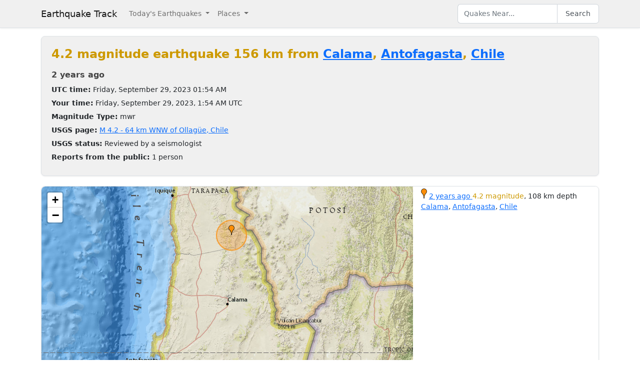

--- FILE ---
content_type: text/html; charset=utf-8
request_url: https://earthquaketrack.com/quakes/2023-09-29-01-54-18-utc-4-2-108
body_size: 3812
content:
<!DOCTYPE html>
<html>
<head>
<meta content='width=device-width, initial-scale=1, maximum-scale=1' name='viewport'>
<!--  -->

<script src="/assets/application-a0fb239a9d9ac9f3a51ea2382e4aaf8651812b920a1f0f980e121e80b90527d3.js" defer="defer"></script>
<meta name="csrf-param" content="authenticity_token" />
<meta name="csrf-token" content="pyPjeKX5CHzD5H77OrazJW9f_pkW39Q6WTNwTFUoINXbtwjO8r793vydTeJ4DSNL5pb1ZKS5roigUMmcYl4d0g" />
<title>4.2 magnitude earthquake near Calama, Antofagasta, Chile and Cochabamba, Bolivia : 2023-09-29 01:54:18 UTC</title>
<meta name="referrer" content="never">
<link rel="shortcut icon" href="/favicon.ico" />
<link rel="canonical" href="https://earthquaketrack.com/quakes/2023-09-29-01-54-18-utc-4-2-108" />

<link rel="stylesheet" href="/assets/application-c2bcf30b0eb2987828bdb86dbb750edbd6f9765c39fdf7a3070c18769ffcc4b9.css" />
<meta content='64 km WNW of Ollagüe, Chile - 4.2 EARTHQUAKE - Calama, Iquique, Arica, Antofagasta, Potosí, Tacna, Oruro, Tarija, Sucre, Cochabamba, San Salvador de Jujuy, La Paz, Salta, Arequipa, Puno, and Juliaca - 2023-09-29 01:54:18 UTC' name='description'>
<meta content='text/html; charset=UTF-8' http-equiv='Content-Type'>
<meta content='https://earthquaketrack.com/assets/preview.jpg' property='og:image'>
</head>
<body>
<nav class='navbar navbar-expand-lg navbar-light bg-brand'>
<div class='container'>
<a class='navbar-brand' href='/'>Earthquake Track</a>
<button aria-controls='navbarSupportedContent' aria-expanded='false' aria-label='Toggle navigation' class='navbar-toggler' data-bs-target='#navbarSupportedContent' data-bs-toggle='collapse' type='button'>
<span class='navbar-toggler-icon'></span>
</button>
<div class='navbar-collapse collapse' id='navbarSupportedContent'>
<ul class='navbar-nav me-auto mb-2 mb-lg-0'>
<li class='nav-item dropdown'>
<a aria-expanded='false' class='nav-link dropdown-toggle' data-bs-toggle='dropdown' href='#' id='navbarDropdown' role='button'>
Today&#39;s Earthquakes
</a>
<ul aria-labelledby='navbarDropdown' class='dropdown-menu'>
<li><a class="dropdown-item" href="/recent">Today&#39;s Earthquakes</a></li>
<li><a class="dropdown-item" href="/biggest">Big Quakes</a></li>
</ul>
</li>
<li class='nav-item dropdown'>
<a aria-expanded='false' class='nav-link dropdown-toggle' data-bs-toggle='dropdown' href='#' id='navbarDropdown2' role='button'>
Places
</a>
<ul aria-labelledby='navbarDropdown2' class='dropdown-menu'>
<li><a title="LA" class="dropdown-item" href="/v/la/recent">LA and Southern California</a></li>
<li><a class="dropdown-item" href="/v/norcal/recent">Northern California</a></li>
<li><a title="SF" class="dropdown-item" href="/v/sf/recent">San Francisco Bay Area, California</a></li>
<li><a class="dropdown-item" href="/v/pnw/recent">The Pacific Northwest</a></li>
<li><a title="South America" class="dropdown-item" href="/v/southamerica/recent">South America</a></li>
<li><a class="dropdown-item" href="/v/caribbean/recent">The Caribbean and Central America</a></li>
<li><a title="SE Asia" class="dropdown-item" href="/v/seasia/recent">Southeast Asia</a></li>
<li><a title="Europe" class="dropdown-item" href="/v/europe/recent">Europe</a></li>
<li><a title="Asia" class="dropdown-item" href="/v/asia/recent">Asia</a></li>
<li><a class="dropdown-item" href="/v/middleeast/recent">The Middle East</a></li>
<li><a class="dropdown-item" href="/v/safrica/recent">Southern and Central Africa</a></li>
<li><a title="British Columbia" class="dropdown-item" href="/p/canada/british-columbia/recent">British Columbia</a></li>
<li><a title="California" class="dropdown-item" href="/p/united-states/california/recent">California</a></li>
<li><a title="Oklahoma" class="dropdown-item" href="/p/united-states/oklahoma/recent">Oklahoma</a></li>
<li><a title="Texas" class="dropdown-item" href="/p/united-states/texas/recent">Texas</a></li>
<li><a title="Japan" class="dropdown-item" href="/p/japan/recent">Japan</a></li>
<li><a title="New Zealand" class="dropdown-item" href="/p/new-zealand/recent">New Zealand</a></li>
<li><a title="United States" class="dropdown-item" href="/p/united-states/recent">United States</a></li>
<li><a title="Greece" class="dropdown-item" href="/p/greece/recent">Greece</a></li>
</ul>
</li>
</ul>
<ul class='navbar-nav mb-2 mb-lg-0'>
<li class='nav-item'>
<form action='/search' class='d-flex' id='search' method='get'>
<input type="text" name="q" id="q" placeholder="Quakes Near..." class="form-control" />
<button class='btn btn-outline-secondary' type='submit'>Search</button>
</form>
</li>
</ul>
</div>
</div>
</nav>
<div class='container'>
<div id='content'>

<div>
  <!-- low map -->


    <div class="city-stats">
      <h1><strong class="text-warning" >
            4.2 magnitude earthquake 156 km from     <a href="/cl-03-calama/recent">Calama</a>,
        <a href="/p/chile/antofagasta/recent">Antofagasta</a>,
      <a href="/p/chile/recent">Chile</a>

      </strong>
      </h1>

    <div>
      <h4>
        <abbr class="timeago" datetime="2023-09-29T01:54:18Z">
          2023-09-29 01:54:18 UTC
        </abbr>
      </h4>
    </div>
    <div>
      <strong>UTC time:</strong>
      Friday, September 29, 2023 01:54 AM
    </div>
    <div>
      <strong>Your time:</strong>
      <span class="local-time">2023-09-29T01:54:18Z</span>
    </div>
        <div>
          <strong>Magnitude Type:</strong>
          mwr
        </div>
        <div>
          <strong>USGS page:</strong>
          <a href="https://earthquake.usgs.gov/earthquakes/eventpage/us6000lbkm">M 4.2 - 64 km WNW of Ollagüe, Chile</a>
        </div>
        <div>
          <strong>USGS status:</strong>
              Reviewed by a seismologist
        </div>
        <div>
          <strong>Reports from the public:</strong>
          1 person
        </div>
    </div>
        <div class="quakes-multi-map-row">
  <div class="row">
    <div class="quakes-multi-map col col-lg-8 col-sm-6 col-12">
      <div class="quakes-multi-map-canvas"
        data-coordinates="-21.044,-68.841"
        data-magnitudes="4.2"
        data-depths="108"
        data-no-draw-magnitude="false"
        data-show-fire-perimeters="false"
         data-city="-22.4559,-68.9302"  >
      </div>
    </div>
    <div class="quakes-info-list col col-lg-4 col-sm-6 col-12">
        <div class="quake-info odd col col-lg-12">
  <div class="quake-info-container" data-quakeIndex="0">
    <div class="marker marker-orange" style="cursor:pointer;display:inline-block;" data-quakeIndex="0"></div>
  <a href="/quakes/2023-09-29-01-54-18-utc-4-2-108">
    <abbr class="timeago" datetime="2023-09-29T01:54:18Z">
      2023-09-29 01:54:18 UTC
    </abbr>
  </a>
  <span class="text-warning">4.2 magnitude</span>, 108 km depth
  <br/>
      <a href="/cl-03-calama/recent">Calama</a>,
        <a href="/p/chile/antofagasta/recent">Antofagasta</a>,
      <a href="/p/chile/recent">Chile</a>

  <template>
  <div class="quake-info-window" data-quakeIndex="0">
    <h4 class='title text-warning'>
      <div class="marker marker-orange" style="cursor:pointer;display:inline-block;" data-quakeIndex="0"></div>
    4.2 magnitude earthquake</h4>
    <p>
      <a href="/quakes/2023-09-29-01-54-18-utc-4-2-108">
      
      <abbr class="timeago" datetime="2023-09-29T01:54:18Z">
        2023-09-29 01:54:18 UTC
      </abbr>
      at 01:54 <br/>September 29, 2023 UTC
      </a>
    </p>
    <p>
      Location:<br/>
      Epicenter at -21.044, -68.841
        <br/>
        156.2 km from
  <a href="/cl-03-calama/recent">Calama</a>
    (97.2 miles)


    </p>

    <p>Depth: 108 km</p>
  </div>
  </template>
</div>
</div>

<tr class="quake-info">
  <td><br><br></td>
  <td></td>
</tr>

  <tr><td colspan="2">
  </td></tr>

    </div>
  </div>
</div>





  <div class="city-stats close-to">
  <h4>
    <strong>This earthquake</strong> is on the map of <a title="South America" href="/v/southamerica/recent">South America</a> and is close to:
  </h4>
  <div class="d-flex flex-wrap gap-2">
      <a class="badge bg-light text-dark border text-decoration-none" title="Coast Of Tarapaca, Chile" href="/r/coast-of-tarapaca-chile/recent"><i class="bi bi-geo-alt me-1"></i> Coast Of Tarapaca, Chile</a>
      <a class="badge bg-light text-dark border text-decoration-none" title="Coast Of Antofagasta, Chile" href="/r/coast-of-antofagasta-chile/recent"><i class="bi bi-geo-alt me-1"></i> Coast Of Antofagasta, Chile</a>
      <a class="badge bg-light text-dark border text-decoration-none" title="Southern Peru" href="/r/southern-peru/recent"><i class="bi bi-geo-alt me-1"></i> Southern Peru</a>
      <a class="badge bg-light text-dark border text-decoration-none" title="Near Coast Of Southern Peru" href="/r/near-coast-of-southern-peru/recent"><i class="bi bi-geo-alt me-1"></i> Near Coast Of Southern Peru</a>
      <a class="badge bg-light text-dark border text-decoration-none" title="Coast Of Southern Peru" href="/r/coast-of-southern-peru/recent"><i class="bi bi-geo-alt me-1"></i> Coast Of Southern Peru</a>
      <a class="badge bg-light text-dark border text-decoration-none" title="Coast Of Atacama, Chile" href="/r/coast-of-atacama-chile/recent"><i class="bi bi-geo-alt me-1"></i> Coast Of Atacama, Chile</a>
      <a class="badge bg-light text-dark border text-decoration-none" title="Central Peru" href="/r/central-peru/recent"><i class="bi bi-geo-alt me-1"></i> Central Peru</a>
      <a class="badge bg-light text-dark border text-decoration-none" title="Coast Of Coquimbo, Chile" href="/r/coast-of-coquimbo-chile/recent"><i class="bi bi-geo-alt me-1"></i> Coast Of Coquimbo, Chile</a>
      <a class="badge bg-light text-dark border text-decoration-none" title="Near Coast Of Central Peru" href="/r/near-coast-of-central-peru/recent"><i class="bi bi-geo-alt me-1"></i> Near Coast Of Central Peru</a>
      <a class="badge bg-light text-dark border text-decoration-none" title="Coast Of Central Peru" href="/r/coast-of-central-peru/recent"><i class="bi bi-geo-alt me-1"></i> Coast Of Central Peru</a>
      <a class="badge bg-light text-dark border text-decoration-none" title="Coast Of Valparaiso, Chile" href="/r/coast-of-valparaiso-chile/recent"><i class="bi bi-geo-alt me-1"></i> Coast Of Valparaiso, Chile</a>
      <a class="badge bg-light text-dark border text-decoration-none" title="Amazonas Acre Border, Brazil" href="/r/amazonas-acre-border-brazil/recent"><i class="bi bi-geo-alt me-1"></i> Amazonas Acre Border, Brazil</a>
  </div>
</div>

</div>




          <script async src="https://pagead2.googlesyndication.com/pagead/js/adsbygoogle.js"></script>
          <!-- Square Display Responsive -->
          <ins class="adsbygoogle"
               style="display:block;height:280px"
               data-ad-client="ca-pub-6219004123561661"
               data-ad-slot="3301756469"
               data-ad-format="auto"
               data-full-width-responsive="true"></ins>
          <script>
               (adsbygoogle = window.adsbygoogle || []).push({});
          </script>

</div>
</div>
<footer class='site-footer bg-brand mt-5'>
<div class='container py-4'>
<div class='row align-items-center gy-3'>
<div class='col-md-4 text-center text-md-start'>
<a class='footer-brand text-dark text-decoration-none d-inline-flex align-items-center' href='/'>
<svg class='me-2' fill='none' height='24' stroke='currentColor' stroke-linecap='square' stroke-linejoin='miter' stroke-width='2' viewBox='0 0 24 24' width='24' xmlns='http://www.w3.org/2000/svg'>
<polyline points='0,12 8,12 10,2 12,22 14,7 16,17 18,10 20,14 22,12 24,12'></polyline>
</svg>
<span class='fw-semibold'>Earthquake Track</span>
</a>
</div>
<div class='col-md-4 text-center'>
<div class='footer-links'>
<a class="text-dark text-decoration-none footer-link me-3" href="/about">About</a>
<span class='text-muted'></span>
<a class='text-dark text-decoration-none footer-link ms-3' href='https://www.usgs.gov/programs/earthquake-hazards' rel='noopener' target='_blank'>
Data: USGS
</a>
</div>
</div>
<div class='col-md-4 text-center text-md-end'>
<small class='text-muted'>
&copy;
2026
Earthquake Track
</small>
<span class='ms-2' data-ccpa-link='1'></span>
</div>
</div>
</div>
</footer>
<!-- Google tag (gtag.js) -->
<script async src="https://www.googletagmanager.com/gtag/js?id=G-YP6TX1LM7C"></script>
<script>
  window.dataLayer = window.dataLayer || [];
  function gtag(){dataLayer.push(arguments);}
  gtag('js', new Date());

  gtag('config', 'G-YP6TX1LM7C');
</script>


</body>
</html>


--- FILE ---
content_type: text/html; charset=utf-8
request_url: https://www.google.com/recaptcha/api2/aframe
body_size: 270
content:
<!DOCTYPE HTML><html><head><meta http-equiv="content-type" content="text/html; charset=UTF-8"></head><body><script nonce="IjXdDDnqtJItBKg84WGAEA">/** Anti-fraud and anti-abuse applications only. See google.com/recaptcha */ try{var clients={'sodar':'https://pagead2.googlesyndication.com/pagead/sodar?'};window.addEventListener("message",function(a){try{if(a.source===window.parent){var b=JSON.parse(a.data);var c=clients[b['id']];if(c){var d=document.createElement('img');d.src=c+b['params']+'&rc='+(localStorage.getItem("rc::a")?sessionStorage.getItem("rc::b"):"");window.document.body.appendChild(d);sessionStorage.setItem("rc::e",parseInt(sessionStorage.getItem("rc::e")||0)+1);localStorage.setItem("rc::h",'1768466615167');}}}catch(b){}});window.parent.postMessage("_grecaptcha_ready", "*");}catch(b){}</script></body></html>

--- FILE ---
content_type: text/css
request_url: https://earthquaketrack.com/assets/application-c2bcf30b0eb2987828bdb86dbb750edbd6f9765c39fdf7a3070c18769ffcc4b9.css
body_size: 151363
content:
/*!
 * Bootstrap v5.0.0-beta2 (https://getbootstrap.com/)
 * Copyright 2011-2021 The Bootstrap Authors
 * Copyright 2011-2021 Twitter, Inc.
 * Licensed under MIT (https://github.com/twbs/bootstrap/blob/main/LICENSE)
 */:root{--bs-blue: #0d6efd;--bs-indigo: #6610f2;--bs-purple: #6f42c1;--bs-pink: #d63384;--bs-red: #dc3545;--bs-orange: #fd7e14;--bs-yellow: #cd9900;--bs-green: #198754;--bs-teal: #20c997;--bs-cyan: #0dcaf0;--bs-white: #fff;--bs-gray: #6c757d;--bs-gray-dark: #343a40;--bs-primary: #0d6efd;--bs-secondary: #6c757d;--bs-success: #198754;--bs-info: #0dcaf0;--bs-warning: #cd9900;--bs-danger: #dc3545;--bs-light: #f8f9fa;--bs-dark: #212529;--bs-font-sans-serif: system-ui, -apple-system, "Segoe UI", Roboto, "Helvetica Neue", Arial, "Noto Sans", "Liberation Sans", sans-serif, "Apple Color Emoji", "Segoe UI Emoji", "Segoe UI Symbol", "Noto Color Emoji";--bs-font-monospace: SFMono-Regular, Menlo, Monaco, Consolas, "Liberation Mono", "Courier New", monospace;--bs-gradient: linear-gradient(180deg, rgba(255, 255, 255, 0.15), rgba(255, 255, 255, 0))}*,*::before,*::after{box-sizing:border-box}@media(prefers-reduced-motion: no-preference){:root{scroll-behavior:smooth}}body{margin:0;font-family:var(--bs-font-sans-serif);font-size:0.9rem;font-weight:400;line-height:1.5;color:#212529;background-color:#fff;-webkit-text-size-adjust:100%;-webkit-tap-highlight-color:rgba(0,0,0,0)}[tabindex="-1"]:focus:not(:focus-visible){outline:0 !important}hr{margin:1rem 0;color:inherit;background-color:currentColor;border:0;opacity:.25}hr:not([size]){height:1px}h6,.h6,h5,.h5,h4,.h4,h3,.h3,h2,.h2,h1,.h1{margin-top:0;margin-bottom:.5rem;font-weight:500;line-height:1.2}h1,.h1{font-size:calc(1.35rem + 1.2vw)}@media(min-width: 1200px){h1,.h1{font-size:2.25rem}}h2,.h2{font-size:calc(1.305rem + 0.66vw)}@media(min-width: 1200px){h2,.h2{font-size:1.8rem}}h3,.h3{font-size:calc(1.2825rem + 0.39vw)}@media(min-width: 1200px){h3,.h3{font-size:1.575rem}}h4,.h4{font-size:calc(1.26rem + 0.12vw)}@media(min-width: 1200px){h4,.h4{font-size:1.35rem}}h5,.h5{font-size:1.125rem}h6,.h6{font-size:0.9rem}p{margin-top:0;margin-bottom:1rem}abbr[title],abbr[data-bs-original-title]{text-decoration:underline;-webkit-text-decoration:underline dotted;text-decoration:underline dotted;cursor:help;-webkit-text-decoration-skip-ink:none;text-decoration-skip-ink:none}address{margin-bottom:1rem;font-style:normal;line-height:inherit}ol,ul{padding-left:2rem}ol,ul,dl{margin-top:0;margin-bottom:1rem}ol ol,ul ul,ol ul,ul ol{margin-bottom:0}dt{font-weight:700}dd{margin-bottom:.5rem;margin-left:0}blockquote{margin:0 0 1rem}b,strong{font-weight:bolder}small,.small{font-size:0.875em}mark,.mark{padding:.2em;background-color:#fcf8e3}sub,sup{position:relative;font-size:0.75em;line-height:0;vertical-align:baseline}sub{bottom:-0.25em}sup{top:-0.5em}a{color:#0d6efd;text-decoration:underline}a:hover{color:rgb(10.4,88,202.4)}a:not([href]):not([class]),a:not([href]):not([class]):hover{color:inherit;text-decoration:none}pre,code,kbd,samp{font-family:var(--bs-font-monospace);font-size:1em;direction:ltr /* rtl:ignore */;unicode-bidi:bidi-override}pre{display:block;margin-top:0;margin-bottom:1rem;overflow:auto;font-size:0.875em}pre code{font-size:inherit;color:inherit;word-break:normal}code{font-size:0.875em;color:#d63384;word-wrap:break-word}a>code{color:inherit}kbd{padding:.2rem .4rem;font-size:0.875em;color:#fff;background-color:#212529;border-radius:.2rem}kbd kbd{padding:0;font-size:1em;font-weight:700}figure{margin:0 0 1rem}img,svg{vertical-align:middle}table{caption-side:bottom;border-collapse:collapse}caption{padding-top:.5rem;padding-bottom:.5rem;color:#6c757d;text-align:left}th{text-align:inherit;text-align:-webkit-match-parent}thead,tbody,tfoot,tr,td,th{border-color:inherit;border-style:solid;border-width:0}label{display:inline-block}button{border-radius:0}button:focus:not(:focus-visible){outline:0}input,button,select,optgroup,textarea{margin:0;font-family:inherit;font-size:inherit;line-height:inherit}button,select{text-transform:none}[role=button]{cursor:pointer}select{word-wrap:normal}[list]::-webkit-calendar-picker-indicator{display:none}button,[type=button],[type=reset],[type=submit]{-webkit-appearance:button}button:not(:disabled),[type=button]:not(:disabled),[type=reset]:not(:disabled),[type=submit]:not(:disabled){cursor:pointer}::-moz-focus-inner{padding:0;border-style:none}textarea{resize:vertical}fieldset{min-width:0;padding:0;margin:0;border:0}legend{float:left;width:100%;padding:0;margin-bottom:.5rem;font-size:calc(1.275rem + 0.3vw);line-height:inherit}@media(min-width: 1200px){legend{font-size:1.5rem}}legend+*{clear:left}::-webkit-datetime-edit-fields-wrapper,::-webkit-datetime-edit-text,::-webkit-datetime-edit-minute,::-webkit-datetime-edit-hour-field,::-webkit-datetime-edit-day-field,::-webkit-datetime-edit-month-field,::-webkit-datetime-edit-year-field{padding:0}::-webkit-inner-spin-button{height:auto}[type=search]{outline-offset:-2px;-webkit-appearance:textfield}::-webkit-search-decoration{-webkit-appearance:none}::-webkit-color-swatch-wrapper{padding:0}::file-selector-button{font:inherit}::-webkit-file-upload-button{font:inherit;-webkit-appearance:button}output{display:inline-block}iframe{border:0}summary{display:list-item;cursor:pointer}progress{vertical-align:baseline}[hidden]{display:none !important}.lead{font-size:1.125rem;font-weight:300}.display-1{font-size:calc(1.625rem + 4.5vw);font-weight:300;line-height:1.2}@media(min-width: 1200px){.display-1{font-size:5rem}}.display-2{font-size:calc(1.575rem + 3.9vw);font-weight:300;line-height:1.2}@media(min-width: 1200px){.display-2{font-size:4.5rem}}.display-3{font-size:calc(1.525rem + 3.3vw);font-weight:300;line-height:1.2}@media(min-width: 1200px){.display-3{font-size:4rem}}.display-4{font-size:calc(1.475rem + 2.7vw);font-weight:300;line-height:1.2}@media(min-width: 1200px){.display-4{font-size:3.5rem}}.display-5{font-size:calc(1.425rem + 2.1vw);font-weight:300;line-height:1.2}@media(min-width: 1200px){.display-5{font-size:3rem}}.display-6{font-size:calc(1.375rem + 1.5vw);font-weight:300;line-height:1.2}@media(min-width: 1200px){.display-6{font-size:2.5rem}}.list-unstyled{padding-left:0;list-style:none}.list-inline{padding-left:0;list-style:none}.list-inline-item{display:inline-block}.list-inline-item:not(:last-child){margin-right:.5rem}.initialism{font-size:0.875em;text-transform:uppercase}.blockquote{margin-bottom:1rem;font-size:1.125rem}.blockquote>:last-child{margin-bottom:0}.blockquote-footer{margin-top:-1rem;margin-bottom:1rem;font-size:0.875em;color:#6c757d}.blockquote-footer::before{content:"— "}.img-fluid{max-width:100%;height:auto}.img-thumbnail{padding:.25rem;background-color:#fff;border:1px solid #dee2e6;border-radius:.25rem;max-width:100%;height:auto}.figure{display:inline-block}.figure-img{margin-bottom:.5rem;line-height:1}.figure-caption{font-size:0.875em;color:#6c757d}.container,.container-fluid,.container-xxl,.container-xl,.container-lg,.container-md,.container-sm{width:100%;padding-right:var(--bs-gutter-x, 0.75rem);padding-left:var(--bs-gutter-x, 0.75rem);margin-right:auto;margin-left:auto}@media(min-width: 576px){.container-sm,.container{max-width:540px}}@media(min-width: 768px){.container-md,.container-sm,.container{max-width:720px}}@media(min-width: 992px){.container-lg,.container-md,.container-sm,.container{max-width:960px}}@media(min-width: 1200px){.container-xl,.container-lg,.container-md,.container-sm,.container{max-width:1140px}}@media(min-width: 1400px){.container-xxl,.container-xl,.container-lg,.container-md,.container-sm,.container{max-width:1320px}}.row{--bs-gutter-x: 1.5rem;--bs-gutter-y: 0;display:flex;flex-wrap:wrap;margin-top:calc(var(--bs-gutter-y)*-1);margin-right:calc(var(--bs-gutter-x)/-2);margin-left:calc(var(--bs-gutter-x)/-2)}.row>*{flex-shrink:0;width:100%;max-width:100%;padding-right:calc(var(--bs-gutter-x)/2);padding-left:calc(var(--bs-gutter-x)/2);margin-top:var(--bs-gutter-y)}.col{flex:1 0 0%}.row-cols-auto>*{flex:0 0 auto;width:auto}.row-cols-1>*{flex:0 0 auto;width:100%}.row-cols-2>*{flex:0 0 auto;width:50%}.row-cols-3>*{flex:0 0 auto;width:33.3333333333%}.row-cols-4>*{flex:0 0 auto;width:25%}.row-cols-5>*{flex:0 0 auto;width:20%}.row-cols-6>*{flex:0 0 auto;width:16.6666666667%}.col-auto{flex:0 0 auto;width:auto}.col-1{flex:0 0 auto;width:8.3333333333%}.col-2{flex:0 0 auto;width:16.6666666667%}.col-3{flex:0 0 auto;width:25%}.col-4{flex:0 0 auto;width:33.3333333333%}.col-5{flex:0 0 auto;width:41.6666666667%}.col-6{flex:0 0 auto;width:50%}.col-7{flex:0 0 auto;width:58.3333333333%}.col-8{flex:0 0 auto;width:66.6666666667%}.col-9{flex:0 0 auto;width:75%}.col-10{flex:0 0 auto;width:83.3333333333%}.col-11{flex:0 0 auto;width:91.6666666667%}.col-12{flex:0 0 auto;width:100%}.offset-1{margin-left:8.3333333333%}.offset-2{margin-left:16.6666666667%}.offset-3{margin-left:25%}.offset-4{margin-left:33.3333333333%}.offset-5{margin-left:41.6666666667%}.offset-6{margin-left:50%}.offset-7{margin-left:58.3333333333%}.offset-8{margin-left:66.6666666667%}.offset-9{margin-left:75%}.offset-10{margin-left:83.3333333333%}.offset-11{margin-left:91.6666666667%}.g-0,.gx-0{--bs-gutter-x: 0}.g-0,.gy-0{--bs-gutter-y: 0}.g-1,.gx-1{--bs-gutter-x: 0.25rem}.g-1,.gy-1{--bs-gutter-y: 0.25rem}.g-2,.gx-2{--bs-gutter-x: 0.5rem}.g-2,.gy-2{--bs-gutter-y: 0.5rem}.g-3,.gx-3{--bs-gutter-x: 1rem}.g-3,.gy-3{--bs-gutter-y: 1rem}.g-4,.gx-4{--bs-gutter-x: 1.5rem}.g-4,.gy-4{--bs-gutter-y: 1.5rem}.g-5,.gx-5{--bs-gutter-x: 3rem}.g-5,.gy-5{--bs-gutter-y: 3rem}@media(min-width: 576px){.col-sm{flex:1 0 0%}.row-cols-sm-auto>*{flex:0 0 auto;width:auto}.row-cols-sm-1>*{flex:0 0 auto;width:100%}.row-cols-sm-2>*{flex:0 0 auto;width:50%}.row-cols-sm-3>*{flex:0 0 auto;width:33.3333333333%}.row-cols-sm-4>*{flex:0 0 auto;width:25%}.row-cols-sm-5>*{flex:0 0 auto;width:20%}.row-cols-sm-6>*{flex:0 0 auto;width:16.6666666667%}.col-sm-auto{flex:0 0 auto;width:auto}.col-sm-1{flex:0 0 auto;width:8.3333333333%}.col-sm-2{flex:0 0 auto;width:16.6666666667%}.col-sm-3{flex:0 0 auto;width:25%}.col-sm-4{flex:0 0 auto;width:33.3333333333%}.col-sm-5{flex:0 0 auto;width:41.6666666667%}.col-sm-6{flex:0 0 auto;width:50%}.col-sm-7{flex:0 0 auto;width:58.3333333333%}.col-sm-8{flex:0 0 auto;width:66.6666666667%}.col-sm-9{flex:0 0 auto;width:75%}.col-sm-10{flex:0 0 auto;width:83.3333333333%}.col-sm-11{flex:0 0 auto;width:91.6666666667%}.col-sm-12{flex:0 0 auto;width:100%}.offset-sm-0{margin-left:0}.offset-sm-1{margin-left:8.3333333333%}.offset-sm-2{margin-left:16.6666666667%}.offset-sm-3{margin-left:25%}.offset-sm-4{margin-left:33.3333333333%}.offset-sm-5{margin-left:41.6666666667%}.offset-sm-6{margin-left:50%}.offset-sm-7{margin-left:58.3333333333%}.offset-sm-8{margin-left:66.6666666667%}.offset-sm-9{margin-left:75%}.offset-sm-10{margin-left:83.3333333333%}.offset-sm-11{margin-left:91.6666666667%}.g-sm-0,.gx-sm-0{--bs-gutter-x: 0}.g-sm-0,.gy-sm-0{--bs-gutter-y: 0}.g-sm-1,.gx-sm-1{--bs-gutter-x: 0.25rem}.g-sm-1,.gy-sm-1{--bs-gutter-y: 0.25rem}.g-sm-2,.gx-sm-2{--bs-gutter-x: 0.5rem}.g-sm-2,.gy-sm-2{--bs-gutter-y: 0.5rem}.g-sm-3,.gx-sm-3{--bs-gutter-x: 1rem}.g-sm-3,.gy-sm-3{--bs-gutter-y: 1rem}.g-sm-4,.gx-sm-4{--bs-gutter-x: 1.5rem}.g-sm-4,.gy-sm-4{--bs-gutter-y: 1.5rem}.g-sm-5,.gx-sm-5{--bs-gutter-x: 3rem}.g-sm-5,.gy-sm-5{--bs-gutter-y: 3rem}}@media(min-width: 768px){.col-md{flex:1 0 0%}.row-cols-md-auto>*{flex:0 0 auto;width:auto}.row-cols-md-1>*{flex:0 0 auto;width:100%}.row-cols-md-2>*{flex:0 0 auto;width:50%}.row-cols-md-3>*{flex:0 0 auto;width:33.3333333333%}.row-cols-md-4>*{flex:0 0 auto;width:25%}.row-cols-md-5>*{flex:0 0 auto;width:20%}.row-cols-md-6>*{flex:0 0 auto;width:16.6666666667%}.col-md-auto{flex:0 0 auto;width:auto}.col-md-1{flex:0 0 auto;width:8.3333333333%}.col-md-2{flex:0 0 auto;width:16.6666666667%}.col-md-3{flex:0 0 auto;width:25%}.col-md-4{flex:0 0 auto;width:33.3333333333%}.col-md-5{flex:0 0 auto;width:41.6666666667%}.col-md-6{flex:0 0 auto;width:50%}.col-md-7{flex:0 0 auto;width:58.3333333333%}.col-md-8{flex:0 0 auto;width:66.6666666667%}.col-md-9{flex:0 0 auto;width:75%}.col-md-10{flex:0 0 auto;width:83.3333333333%}.col-md-11{flex:0 0 auto;width:91.6666666667%}.col-md-12{flex:0 0 auto;width:100%}.offset-md-0{margin-left:0}.offset-md-1{margin-left:8.3333333333%}.offset-md-2{margin-left:16.6666666667%}.offset-md-3{margin-left:25%}.offset-md-4{margin-left:33.3333333333%}.offset-md-5{margin-left:41.6666666667%}.offset-md-6{margin-left:50%}.offset-md-7{margin-left:58.3333333333%}.offset-md-8{margin-left:66.6666666667%}.offset-md-9{margin-left:75%}.offset-md-10{margin-left:83.3333333333%}.offset-md-11{margin-left:91.6666666667%}.g-md-0,.gx-md-0{--bs-gutter-x: 0}.g-md-0,.gy-md-0{--bs-gutter-y: 0}.g-md-1,.gx-md-1{--bs-gutter-x: 0.25rem}.g-md-1,.gy-md-1{--bs-gutter-y: 0.25rem}.g-md-2,.gx-md-2{--bs-gutter-x: 0.5rem}.g-md-2,.gy-md-2{--bs-gutter-y: 0.5rem}.g-md-3,.gx-md-3{--bs-gutter-x: 1rem}.g-md-3,.gy-md-3{--bs-gutter-y: 1rem}.g-md-4,.gx-md-4{--bs-gutter-x: 1.5rem}.g-md-4,.gy-md-4{--bs-gutter-y: 1.5rem}.g-md-5,.gx-md-5{--bs-gutter-x: 3rem}.g-md-5,.gy-md-5{--bs-gutter-y: 3rem}}@media(min-width: 992px){.col-lg{flex:1 0 0%}.row-cols-lg-auto>*{flex:0 0 auto;width:auto}.row-cols-lg-1>*{flex:0 0 auto;width:100%}.row-cols-lg-2>*{flex:0 0 auto;width:50%}.row-cols-lg-3>*{flex:0 0 auto;width:33.3333333333%}.row-cols-lg-4>*{flex:0 0 auto;width:25%}.row-cols-lg-5>*{flex:0 0 auto;width:20%}.row-cols-lg-6>*{flex:0 0 auto;width:16.6666666667%}.col-lg-auto{flex:0 0 auto;width:auto}.col-lg-1{flex:0 0 auto;width:8.3333333333%}.col-lg-2{flex:0 0 auto;width:16.6666666667%}.col-lg-3{flex:0 0 auto;width:25%}.col-lg-4{flex:0 0 auto;width:33.3333333333%}.col-lg-5{flex:0 0 auto;width:41.6666666667%}.col-lg-6{flex:0 0 auto;width:50%}.col-lg-7{flex:0 0 auto;width:58.3333333333%}.col-lg-8{flex:0 0 auto;width:66.6666666667%}.col-lg-9{flex:0 0 auto;width:75%}.col-lg-10{flex:0 0 auto;width:83.3333333333%}.col-lg-11{flex:0 0 auto;width:91.6666666667%}.col-lg-12{flex:0 0 auto;width:100%}.offset-lg-0{margin-left:0}.offset-lg-1{margin-left:8.3333333333%}.offset-lg-2{margin-left:16.6666666667%}.offset-lg-3{margin-left:25%}.offset-lg-4{margin-left:33.3333333333%}.offset-lg-5{margin-left:41.6666666667%}.offset-lg-6{margin-left:50%}.offset-lg-7{margin-left:58.3333333333%}.offset-lg-8{margin-left:66.6666666667%}.offset-lg-9{margin-left:75%}.offset-lg-10{margin-left:83.3333333333%}.offset-lg-11{margin-left:91.6666666667%}.g-lg-0,.gx-lg-0{--bs-gutter-x: 0}.g-lg-0,.gy-lg-0{--bs-gutter-y: 0}.g-lg-1,.gx-lg-1{--bs-gutter-x: 0.25rem}.g-lg-1,.gy-lg-1{--bs-gutter-y: 0.25rem}.g-lg-2,.gx-lg-2{--bs-gutter-x: 0.5rem}.g-lg-2,.gy-lg-2{--bs-gutter-y: 0.5rem}.g-lg-3,.gx-lg-3{--bs-gutter-x: 1rem}.g-lg-3,.gy-lg-3{--bs-gutter-y: 1rem}.g-lg-4,.gx-lg-4{--bs-gutter-x: 1.5rem}.g-lg-4,.gy-lg-4{--bs-gutter-y: 1.5rem}.g-lg-5,.gx-lg-5{--bs-gutter-x: 3rem}.g-lg-5,.gy-lg-5{--bs-gutter-y: 3rem}}@media(min-width: 1200px){.col-xl{flex:1 0 0%}.row-cols-xl-auto>*{flex:0 0 auto;width:auto}.row-cols-xl-1>*{flex:0 0 auto;width:100%}.row-cols-xl-2>*{flex:0 0 auto;width:50%}.row-cols-xl-3>*{flex:0 0 auto;width:33.3333333333%}.row-cols-xl-4>*{flex:0 0 auto;width:25%}.row-cols-xl-5>*{flex:0 0 auto;width:20%}.row-cols-xl-6>*{flex:0 0 auto;width:16.6666666667%}.col-xl-auto{flex:0 0 auto;width:auto}.col-xl-1{flex:0 0 auto;width:8.3333333333%}.col-xl-2{flex:0 0 auto;width:16.6666666667%}.col-xl-3{flex:0 0 auto;width:25%}.col-xl-4{flex:0 0 auto;width:33.3333333333%}.col-xl-5{flex:0 0 auto;width:41.6666666667%}.col-xl-6{flex:0 0 auto;width:50%}.col-xl-7{flex:0 0 auto;width:58.3333333333%}.col-xl-8{flex:0 0 auto;width:66.6666666667%}.col-xl-9{flex:0 0 auto;width:75%}.col-xl-10{flex:0 0 auto;width:83.3333333333%}.col-xl-11{flex:0 0 auto;width:91.6666666667%}.col-xl-12{flex:0 0 auto;width:100%}.offset-xl-0{margin-left:0}.offset-xl-1{margin-left:8.3333333333%}.offset-xl-2{margin-left:16.6666666667%}.offset-xl-3{margin-left:25%}.offset-xl-4{margin-left:33.3333333333%}.offset-xl-5{margin-left:41.6666666667%}.offset-xl-6{margin-left:50%}.offset-xl-7{margin-left:58.3333333333%}.offset-xl-8{margin-left:66.6666666667%}.offset-xl-9{margin-left:75%}.offset-xl-10{margin-left:83.3333333333%}.offset-xl-11{margin-left:91.6666666667%}.g-xl-0,.gx-xl-0{--bs-gutter-x: 0}.g-xl-0,.gy-xl-0{--bs-gutter-y: 0}.g-xl-1,.gx-xl-1{--bs-gutter-x: 0.25rem}.g-xl-1,.gy-xl-1{--bs-gutter-y: 0.25rem}.g-xl-2,.gx-xl-2{--bs-gutter-x: 0.5rem}.g-xl-2,.gy-xl-2{--bs-gutter-y: 0.5rem}.g-xl-3,.gx-xl-3{--bs-gutter-x: 1rem}.g-xl-3,.gy-xl-3{--bs-gutter-y: 1rem}.g-xl-4,.gx-xl-4{--bs-gutter-x: 1.5rem}.g-xl-4,.gy-xl-4{--bs-gutter-y: 1.5rem}.g-xl-5,.gx-xl-5{--bs-gutter-x: 3rem}.g-xl-5,.gy-xl-5{--bs-gutter-y: 3rem}}@media(min-width: 1400px){.col-xxl{flex:1 0 0%}.row-cols-xxl-auto>*{flex:0 0 auto;width:auto}.row-cols-xxl-1>*{flex:0 0 auto;width:100%}.row-cols-xxl-2>*{flex:0 0 auto;width:50%}.row-cols-xxl-3>*{flex:0 0 auto;width:33.3333333333%}.row-cols-xxl-4>*{flex:0 0 auto;width:25%}.row-cols-xxl-5>*{flex:0 0 auto;width:20%}.row-cols-xxl-6>*{flex:0 0 auto;width:16.6666666667%}.col-xxl-auto{flex:0 0 auto;width:auto}.col-xxl-1{flex:0 0 auto;width:8.3333333333%}.col-xxl-2{flex:0 0 auto;width:16.6666666667%}.col-xxl-3{flex:0 0 auto;width:25%}.col-xxl-4{flex:0 0 auto;width:33.3333333333%}.col-xxl-5{flex:0 0 auto;width:41.6666666667%}.col-xxl-6{flex:0 0 auto;width:50%}.col-xxl-7{flex:0 0 auto;width:58.3333333333%}.col-xxl-8{flex:0 0 auto;width:66.6666666667%}.col-xxl-9{flex:0 0 auto;width:75%}.col-xxl-10{flex:0 0 auto;width:83.3333333333%}.col-xxl-11{flex:0 0 auto;width:91.6666666667%}.col-xxl-12{flex:0 0 auto;width:100%}.offset-xxl-0{margin-left:0}.offset-xxl-1{margin-left:8.3333333333%}.offset-xxl-2{margin-left:16.6666666667%}.offset-xxl-3{margin-left:25%}.offset-xxl-4{margin-left:33.3333333333%}.offset-xxl-5{margin-left:41.6666666667%}.offset-xxl-6{margin-left:50%}.offset-xxl-7{margin-left:58.3333333333%}.offset-xxl-8{margin-left:66.6666666667%}.offset-xxl-9{margin-left:75%}.offset-xxl-10{margin-left:83.3333333333%}.offset-xxl-11{margin-left:91.6666666667%}.g-xxl-0,.gx-xxl-0{--bs-gutter-x: 0}.g-xxl-0,.gy-xxl-0{--bs-gutter-y: 0}.g-xxl-1,.gx-xxl-1{--bs-gutter-x: 0.25rem}.g-xxl-1,.gy-xxl-1{--bs-gutter-y: 0.25rem}.g-xxl-2,.gx-xxl-2{--bs-gutter-x: 0.5rem}.g-xxl-2,.gy-xxl-2{--bs-gutter-y: 0.5rem}.g-xxl-3,.gx-xxl-3{--bs-gutter-x: 1rem}.g-xxl-3,.gy-xxl-3{--bs-gutter-y: 1rem}.g-xxl-4,.gx-xxl-4{--bs-gutter-x: 1.5rem}.g-xxl-4,.gy-xxl-4{--bs-gutter-y: 1.5rem}.g-xxl-5,.gx-xxl-5{--bs-gutter-x: 3rem}.g-xxl-5,.gy-xxl-5{--bs-gutter-y: 3rem}}.table{--bs-table-bg: transparent;--bs-table-striped-color: #212529;--bs-table-striped-bg: rgba(0, 0, 0, 0.05);--bs-table-active-color: #212529;--bs-table-active-bg: rgba(0, 0, 0, 0.1);--bs-table-hover-color: #212529;--bs-table-hover-bg: rgba(0, 0, 0, 0.075);width:100%;margin-bottom:1rem;color:#212529;vertical-align:top;border-color:#dee2e6}.table>:not(caption)>*>*{padding:.5rem .5rem;background-color:var(--bs-table-bg);border-bottom-width:1px;box-shadow:inset 0 0 0 9999px var(--bs-table-accent-bg)}.table>tbody{vertical-align:inherit}.table>thead{vertical-align:bottom}.table>:not(:last-child)>:last-child>*{border-bottom-color:currentColor}.caption-top{caption-side:top}.table-sm>:not(caption)>*>*{padding:.25rem .25rem}.table-bordered>:not(caption)>*{border-width:1px 0}.table-bordered>:not(caption)>*>*{border-width:0 1px}.table-borderless>:not(caption)>*>*{border-bottom-width:0}.table-striped>tbody>tr:nth-of-type(odd){--bs-table-accent-bg: var(--bs-table-striped-bg);color:var(--bs-table-striped-color)}.table-active{--bs-table-accent-bg: var(--bs-table-active-bg);color:var(--bs-table-active-color)}.table-hover>tbody>tr:hover{--bs-table-accent-bg: var(--bs-table-hover-bg);color:var(--bs-table-hover-color)}.table-primary{--bs-table-bg: rgb(206.6, 226, 254.6);--bs-table-striped-bg: rgb(196.27, 214.7, 241.87);--bs-table-striped-color: #000;--bs-table-active-bg: rgb(185.94, 203.4, 229.14);--bs-table-active-color: #000;--bs-table-hover-bg: rgb(191.105, 209.05, 235.505);--bs-table-hover-color: #000;color:#000;border-color:rgb(185.94,203.4,229.14)}.table-secondary{--bs-table-bg: rgb(225.6, 227.4, 229);--bs-table-striped-bg: rgb(214.32, 216.03, 217.55);--bs-table-striped-color: #000;--bs-table-active-bg: rgb(203.04, 204.66, 206.1);--bs-table-active-color: #000;--bs-table-hover-bg: rgb(208.68, 210.345, 211.825);--bs-table-hover-color: #000;color:#000;border-color:rgb(203.04,204.66,206.1)}.table-success{--bs-table-bg: rgb(209, 231, 220.8);--bs-table-striped-bg: rgb(198.55, 219.45, 209.76);--bs-table-striped-color: #000;--bs-table-active-bg: rgb(188.1, 207.9, 198.72);--bs-table-active-color: #000;--bs-table-hover-bg: rgb(193.325, 213.675, 204.24);--bs-table-hover-color: #000;color:#000;border-color:rgb(188.1,207.9,198.72)}.table-info{--bs-table-bg: rgb(206.6, 244.4, 252);--bs-table-striped-bg: rgb(196.27, 232.18, 239.4);--bs-table-striped-color: #000;--bs-table-active-bg: rgb(185.94, 219.96, 226.8);--bs-table-active-color: #000;--bs-table-hover-bg: rgb(191.105, 226.07, 233.1);--bs-table-hover-color: #000;color:#000;border-color:rgb(185.94,219.96,226.8)}.table-warning{--bs-table-bg: rgb(245, 234.6, 204);--bs-table-striped-bg: rgb(232.75, 222.87, 193.8);--bs-table-striped-color: #000;--bs-table-active-bg: rgb(220.5, 211.14, 183.6);--bs-table-active-color: #000;--bs-table-hover-bg: rgb(226.625, 217.005, 188.7);--bs-table-hover-color: #000;color:#000;border-color:rgb(220.5,211.14,183.6)}.table-danger{--bs-table-bg: rgb(248, 214.6, 217.8);--bs-table-striped-bg: rgb(235.6, 203.87, 206.91);--bs-table-striped-color: #000;--bs-table-active-bg: rgb(223.2, 193.14, 196.02);--bs-table-active-color: #000;--bs-table-hover-bg: rgb(229.4, 198.505, 201.465);--bs-table-hover-color: #000;color:#000;border-color:rgb(223.2,193.14,196.02)}.table-light{--bs-table-bg: #f8f9fa;--bs-table-striped-bg: rgb(235.6, 236.55, 237.5);--bs-table-striped-color: #000;--bs-table-active-bg: rgb(223.2, 224.1, 225);--bs-table-active-color: #000;--bs-table-hover-bg: rgb(229.4, 230.325, 231.25);--bs-table-hover-color: #000;color:#000;border-color:rgb(223.2,224.1,225)}.table-dark{--bs-table-bg: #212529;--bs-table-striped-bg: rgb(44.1, 47.9, 51.7);--bs-table-striped-color: #fff;--bs-table-active-bg: rgb(55.2, 58.8, 62.4);--bs-table-active-color: #fff;--bs-table-hover-bg: rgb(49.65, 53.35, 57.05);--bs-table-hover-color: #fff;color:#fff;border-color:rgb(55.2,58.8,62.4)}.table-responsive{overflow-x:auto;-webkit-overflow-scrolling:touch}@media(max-width: 575.98px){.table-responsive-sm{overflow-x:auto;-webkit-overflow-scrolling:touch}}@media(max-width: 767.98px){.table-responsive-md{overflow-x:auto;-webkit-overflow-scrolling:touch}}@media(max-width: 991.98px){.table-responsive-lg{overflow-x:auto;-webkit-overflow-scrolling:touch}}@media(max-width: 1199.98px){.table-responsive-xl{overflow-x:auto;-webkit-overflow-scrolling:touch}}@media(max-width: 1399.98px){.table-responsive-xxl{overflow-x:auto;-webkit-overflow-scrolling:touch}}.form-label{margin-bottom:.5rem}.col-form-label{padding-top:calc(0.375rem + 1px);padding-bottom:calc(0.375rem + 1px);margin-bottom:0;font-size:inherit;line-height:1.5}.col-form-label-lg{padding-top:calc(0.5rem + 1px);padding-bottom:calc(0.5rem + 1px);font-size:1.125rem}.col-form-label-sm{padding-top:calc(0.25rem + 1px);padding-bottom:calc(0.25rem + 1px);font-size:0.7875rem}.form-text{margin-top:.25rem;font-size:0.875em;color:#6c757d}.form-control{display:block;width:100%;padding:.375rem .75rem;font-size:0.9rem;font-weight:400;line-height:1.5;color:#212529;background-color:#fff;background-clip:padding-box;border:1px solid #ced4da;-webkit-appearance:none;-moz-appearance:none;appearance:none;border-radius:.25rem;transition:border-color .15s ease-in-out,box-shadow .15s ease-in-out}@media(prefers-reduced-motion: reduce){.form-control{transition:none}}.form-control[type=file]{overflow:hidden}.form-control[type=file]:not(:disabled):not([readonly]){cursor:pointer}.form-control:focus{color:#212529;background-color:#fff;border-color:rgb(134,182.5,254);outline:0;box-shadow:0 0 0 .25rem rgba(13,110,253,.25)}.form-control::-webkit-date-and-time-value{height:1.5em}.form-control::-moz-placeholder{color:#6c757d;opacity:1}.form-control::placeholder{color:#6c757d;opacity:1}.form-control:disabled,.form-control[readonly]{background-color:#e9ecef;opacity:1}.form-control::file-selector-button{padding:.375rem .75rem;margin:-0.375rem -0.75rem;margin-inline-end:.75rem;color:#212529;background-color:#e9ecef;pointer-events:none;border-color:inherit;border-style:solid;border-width:0;border-inline-end-width:1px;border-radius:0;transition:color .15s ease-in-out,background-color .15s ease-in-out,border-color .15s ease-in-out,box-shadow .15s ease-in-out}@media(prefers-reduced-motion: reduce){.form-control::file-selector-button{transition:none}}.form-control:hover:not(:disabled):not([readonly])::file-selector-button{background-color:rgb(221.35,224.2,227.05)}.form-control::-webkit-file-upload-button{padding:.375rem .75rem;margin:-0.375rem -0.75rem;margin-inline-end:.75rem;color:#212529;background-color:#e9ecef;pointer-events:none;border-color:inherit;border-style:solid;border-width:0;border-inline-end-width:1px;border-radius:0;-webkit-transition:color .15s ease-in-out,background-color .15s ease-in-out,border-color .15s ease-in-out,box-shadow .15s ease-in-out;transition:color .15s ease-in-out,background-color .15s ease-in-out,border-color .15s ease-in-out,box-shadow .15s ease-in-out}@media(prefers-reduced-motion: reduce){.form-control::-webkit-file-upload-button{-webkit-transition:none;transition:none}}.form-control:hover:not(:disabled):not([readonly])::-webkit-file-upload-button{background-color:rgb(221.35,224.2,227.05)}.form-control-plaintext{display:block;width:100%;padding:.375rem 0;margin-bottom:0;line-height:1.5;color:#212529;background-color:rgba(0,0,0,0);border:solid rgba(0,0,0,0);border-width:1px 0}.form-control-plaintext.form-control-sm,.form-control-plaintext.form-control-lg{padding-right:0;padding-left:0}.form-control-sm{min-height:calc(1.5em + 0.5rem + 2px);padding:.25rem .5rem;font-size:0.7875rem;border-radius:.2rem}.form-control-sm::file-selector-button{padding:.25rem .5rem;margin:-0.25rem -0.5rem;margin-inline-end:.5rem}.form-control-sm::-webkit-file-upload-button{padding:.25rem .5rem;margin:-0.25rem -0.5rem;margin-inline-end:.5rem}.form-control-lg{min-height:calc(1.5em + 1rem + 2px);padding:.5rem 1rem;font-size:1.125rem;border-radius:.3rem}.form-control-lg::file-selector-button{padding:.5rem 1rem;margin:-0.5rem -1rem;margin-inline-end:1rem}.form-control-lg::-webkit-file-upload-button{padding:.5rem 1rem;margin:-0.5rem -1rem;margin-inline-end:1rem}textarea.form-control{min-height:calc(1.5em + 0.75rem + 2px)}textarea.form-control-sm{min-height:calc(1.5em + 0.5rem + 2px)}textarea.form-control-lg{min-height:calc(1.5em + 1rem + 2px)}.form-control-color{max-width:3rem;height:auto;padding:.375rem}.form-control-color:not(:disabled):not([readonly]){cursor:pointer}.form-control-color::-moz-color-swatch{height:1.5em;border-radius:.25rem}.form-control-color::-webkit-color-swatch{height:1.5em;border-radius:.25rem}.form-select{display:block;width:100%;padding:.375rem 2.25rem .375rem .75rem;font-size:0.9rem;font-weight:400;line-height:1.5;color:#212529;background-color:#fff;background-image:url("data:image/svg+xml,%3csvg xmlns='http://www.w3.org/2000/svg' viewBox='0 0 16 16'%3e%3cpath fill='none' stroke='%23343a40' stroke-linecap='round' stroke-linejoin='round' stroke-width='2' d='M2 5l6 6 6-6'/%3e%3c/svg%3e");background-repeat:no-repeat;background-position:right .75rem center;background-size:16px 12px;border:1px solid #ced4da;border-radius:.25rem;-webkit-appearance:none;-moz-appearance:none;appearance:none}.form-select:focus{border-color:rgb(134,182.5,254);outline:0;box-shadow:0 0 0 .25rem rgba(13,110,253,.25)}.form-select[multiple],.form-select[size]:not([size="1"]){padding-right:.75rem;background-image:none}.form-select:disabled{color:#6c757d;background-color:#e9ecef}.form-select:-moz-focusring{color:rgba(0,0,0,0);text-shadow:0 0 0 #212529}.form-select-sm{padding-top:.25rem;padding-bottom:.25rem;padding-left:.5rem;font-size:0.7875rem}.form-select-lg{padding-top:.5rem;padding-bottom:.5rem;padding-left:1rem;font-size:1.125rem}.form-check{display:block;min-height:1.35rem;padding-left:1.5em;margin-bottom:.125rem}.form-check .form-check-input{float:left;margin-left:-1.5em}.form-check-input{width:1em;height:1em;margin-top:.25em;vertical-align:top;background-color:#fff;background-repeat:no-repeat;background-position:center;background-size:contain;border:1px solid rgba(0,0,0,.25);-webkit-appearance:none;-moz-appearance:none;appearance:none;-webkit-print-color-adjust:exact;color-adjust:exact}.form-check-input[type=checkbox]{border-radius:.25em}.form-check-input[type=radio]{border-radius:50%}.form-check-input:active{filter:brightness(90%)}.form-check-input:focus{border-color:rgb(134,182.5,254);outline:0;box-shadow:0 0 0 .25rem rgba(13,110,253,.25)}.form-check-input:checked{background-color:#0d6efd;border-color:#0d6efd}.form-check-input:checked[type=checkbox]{background-image:url("data:image/svg+xml,%3csvg xmlns='http://www.w3.org/2000/svg' viewBox='0 0 20 20'%3e%3cpath fill='none' stroke='%23fff' stroke-linecap='round' stroke-linejoin='round' stroke-width='3' d='M6 10l3 3l6-6'/%3e%3c/svg%3e")}.form-check-input:checked[type=radio]{background-image:url("data:image/svg+xml,%3csvg xmlns='http://www.w3.org/2000/svg' viewBox='-4 -4 8 8'%3e%3ccircle r='2' fill='%23fff'/%3e%3c/svg%3e")}.form-check-input[type=checkbox]:indeterminate{background-color:#0d6efd;border-color:#0d6efd;background-image:url("data:image/svg+xml,%3csvg xmlns='http://www.w3.org/2000/svg' viewBox='0 0 20 20'%3e%3cpath fill='none' stroke='%23fff' stroke-linecap='round' stroke-linejoin='round' stroke-width='3' d='M6 10h8'/%3e%3c/svg%3e")}.form-check-input:disabled{pointer-events:none;filter:none;opacity:.5}.form-check-input[disabled]~.form-check-label,.form-check-input:disabled~.form-check-label{opacity:.5}.form-switch{padding-left:2.5em}.form-switch .form-check-input{width:2em;margin-left:-2.5em;background-image:url("data:image/svg+xml,%3csvg xmlns='http://www.w3.org/2000/svg' viewBox='-4 -4 8 8'%3e%3ccircle r='3' fill='rgba%280, 0, 0, 0.25%29'/%3e%3c/svg%3e");background-position:left center;border-radius:2em;transition:background-position .15s ease-in-out}@media(prefers-reduced-motion: reduce){.form-switch .form-check-input{transition:none}}.form-switch .form-check-input:focus{background-image:url("data:image/svg+xml,%3csvg xmlns='http://www.w3.org/2000/svg' viewBox='-4 -4 8 8'%3e%3ccircle r='3' fill='rgb%28134, 182.5, 254%29'/%3e%3c/svg%3e")}.form-switch .form-check-input:checked{background-position:right center;background-image:url("data:image/svg+xml,%3csvg xmlns='http://www.w3.org/2000/svg' viewBox='-4 -4 8 8'%3e%3ccircle r='3' fill='%23fff'/%3e%3c/svg%3e")}.form-check-inline{display:inline-block;margin-right:1rem}.btn-check{position:absolute;clip:rect(0, 0, 0, 0);pointer-events:none}.btn-check[disabled]+.btn,.btn-check:disabled+.btn{pointer-events:none;filter:none;opacity:.65}.form-range{width:100%;height:1.5rem;padding:0;background-color:rgba(0,0,0,0);-webkit-appearance:none;-moz-appearance:none;appearance:none}.form-range:focus{outline:0}.form-range:focus::-webkit-slider-thumb{box-shadow:0 0 0 1px #fff,0 0 0 .25rem rgba(13,110,253,.25)}.form-range:focus::-moz-range-thumb{box-shadow:0 0 0 1px #fff,0 0 0 .25rem rgba(13,110,253,.25)}.form-range::-moz-focus-outer{border:0}.form-range::-webkit-slider-thumb{width:1rem;height:1rem;margin-top:-0.25rem;background-color:#0d6efd;border:0;border-radius:1rem;-webkit-transition:background-color .15s ease-in-out,border-color .15s ease-in-out,box-shadow .15s ease-in-out;transition:background-color .15s ease-in-out,border-color .15s ease-in-out,box-shadow .15s ease-in-out;-webkit-appearance:none;appearance:none}@media(prefers-reduced-motion: reduce){.form-range::-webkit-slider-thumb{-webkit-transition:none;transition:none}}.form-range::-webkit-slider-thumb:active{background-color:rgb(182.4,211.5,254.4)}.form-range::-webkit-slider-runnable-track{width:100%;height:.5rem;color:rgba(0,0,0,0);cursor:pointer;background-color:#dee2e6;border-color:rgba(0,0,0,0);border-radius:1rem}.form-range::-moz-range-thumb{width:1rem;height:1rem;background-color:#0d6efd;border:0;border-radius:1rem;-moz-transition:background-color .15s ease-in-out,border-color .15s ease-in-out,box-shadow .15s ease-in-out;transition:background-color .15s ease-in-out,border-color .15s ease-in-out,box-shadow .15s ease-in-out;-moz-appearance:none;appearance:none}@media(prefers-reduced-motion: reduce){.form-range::-moz-range-thumb{-moz-transition:none;transition:none}}.form-range::-moz-range-thumb:active{background-color:rgb(182.4,211.5,254.4)}.form-range::-moz-range-track{width:100%;height:.5rem;color:rgba(0,0,0,0);cursor:pointer;background-color:#dee2e6;border-color:rgba(0,0,0,0);border-radius:1rem}.form-range:disabled{pointer-events:none}.form-range:disabled::-webkit-slider-thumb{background-color:#adb5bd}.form-range:disabled::-moz-range-thumb{background-color:#adb5bd}.form-floating{position:relative}.form-floating>.form-control,.form-floating>.form-select{height:calc(3.5rem + 2px);padding:1rem .75rem}.form-floating>label{position:absolute;top:0;left:0;height:100%;padding:1rem .75rem;pointer-events:none;border:1px solid rgba(0,0,0,0);transform-origin:0 0;transition:opacity .1s ease-in-out,transform .1s ease-in-out}@media(prefers-reduced-motion: reduce){.form-floating>label{transition:none}}.form-floating>.form-control::-moz-placeholder{color:rgba(0,0,0,0)}.form-floating>.form-control::placeholder{color:rgba(0,0,0,0)}.form-floating>.form-control:not(:-moz-placeholder){padding-top:1.625rem;padding-bottom:.625rem}.form-floating>.form-control:focus,.form-floating>.form-control:not(:placeholder-shown){padding-top:1.625rem;padding-bottom:.625rem}.form-floating>.form-control:-webkit-autofill{padding-top:1.625rem;padding-bottom:.625rem}.form-floating>.form-select{padding-top:1.625rem;padding-bottom:.625rem}.form-floating>.form-control:not(:-moz-placeholder)~label{opacity:.65;transform:scale(0.85) translateY(-0.5rem) translateX(0.15rem)}.form-floating>.form-control:focus~label,.form-floating>.form-control:not(:placeholder-shown)~label,.form-floating>.form-select~label{opacity:.65;transform:scale(0.85) translateY(-0.5rem) translateX(0.15rem)}.form-floating>.form-control:-webkit-autofill~label{opacity:.65;transform:scale(0.85) translateY(-0.5rem) translateX(0.15rem)}.input-group{position:relative;display:flex;flex-wrap:wrap;align-items:stretch;width:100%}.input-group>.form-control,.input-group>.form-select{position:relative;flex:1 1 auto;width:1%;min-width:0}.input-group>.form-control:focus,.input-group>.form-select:focus{z-index:3}.input-group .btn{position:relative;z-index:2}.input-group .btn:focus{z-index:3}.input-group-text{display:flex;align-items:center;padding:.375rem .75rem;font-size:0.9rem;font-weight:400;line-height:1.5;color:#212529;text-align:center;white-space:nowrap;background-color:#e9ecef;border:1px solid #ced4da;border-radius:.25rem}.input-group-lg>.form-control,.input-group-lg>.form-select,.input-group-lg>.input-group-text,.input-group-lg>.btn{padding:.5rem 1rem;font-size:1.125rem;border-radius:.3rem}.input-group-sm>.form-control,.input-group-sm>.form-select,.input-group-sm>.input-group-text,.input-group-sm>.btn{padding:.25rem .5rem;font-size:0.7875rem;border-radius:.2rem}.input-group-lg>.form-select,.input-group-sm>.form-select{padding-right:3rem}.input-group:not(.has-validation)>:not(:last-child):not(.dropdown-toggle):not(.dropdown-menu),.input-group:not(.has-validation)>.dropdown-toggle:nth-last-child(n+3){border-top-right-radius:0;border-bottom-right-radius:0}.input-group.has-validation>:nth-last-child(n+3):not(.dropdown-toggle):not(.dropdown-menu),.input-group.has-validation>.dropdown-toggle:nth-last-child(n+4){border-top-right-radius:0;border-bottom-right-radius:0}.input-group>:not(:first-child):not(.dropdown-menu):not(.valid-tooltip):not(.valid-feedback):not(.invalid-tooltip):not(.invalid-feedback){margin-left:-1px;border-top-left-radius:0;border-bottom-left-radius:0}.valid-feedback{display:none;width:100%;margin-top:.25rem;font-size:0.875em;color:#198754}.valid-tooltip{position:absolute;top:100%;z-index:5;display:none;max-width:100%;padding:.25rem .5rem;margin-top:.1rem;font-size:0.7875rem;color:#fff;background-color:rgba(25,135,84,.9);border-radius:.25rem}.was-validated :valid~.valid-feedback,.was-validated :valid~.valid-tooltip,.is-valid~.valid-feedback,.is-valid~.valid-tooltip{display:block}.was-validated .form-control:valid,.form-control.is-valid{border-color:#198754;padding-right:calc(1.5em + 0.75rem);background-image:url("data:image/svg+xml,%3csvg xmlns='http://www.w3.org/2000/svg' viewBox='0 0 8 8'%3e%3cpath fill='%23198754' d='M2.3 6.73L.6 4.53c-.4-1.04.46-1.4 1.1-.8l1.1 1.4 3.4-3.8c.6-.63 1.6-.27 1.2.7l-4 4.6c-.43.5-.8.4-1.1.1z'/%3e%3c/svg%3e");background-repeat:no-repeat;background-position:right calc(0.375em + 0.1875rem) center;background-size:calc(0.75em + 0.375rem) calc(0.75em + 0.375rem)}.was-validated .form-control:valid:focus,.form-control.is-valid:focus{border-color:#198754;box-shadow:0 0 0 .25rem rgba(25,135,84,.25)}.was-validated textarea.form-control:valid,textarea.form-control.is-valid{padding-right:calc(1.5em + 0.75rem);background-position:top calc(0.375em + 0.1875rem) right calc(0.375em + 0.1875rem)}.was-validated .form-select:valid,.form-select.is-valid{border-color:#198754;padding-right:4.125rem;background-image:url("data:image/svg+xml,%3csvg xmlns='http://www.w3.org/2000/svg' viewBox='0 0 16 16'%3e%3cpath fill='none' stroke='%23343a40' stroke-linecap='round' stroke-linejoin='round' stroke-width='2' d='M2 5l6 6 6-6'/%3e%3c/svg%3e"),url("data:image/svg+xml,%3csvg xmlns='http://www.w3.org/2000/svg' viewBox='0 0 8 8'%3e%3cpath fill='%23198754' d='M2.3 6.73L.6 4.53c-.4-1.04.46-1.4 1.1-.8l1.1 1.4 3.4-3.8c.6-.63 1.6-.27 1.2.7l-4 4.6c-.43.5-.8.4-1.1.1z'/%3e%3c/svg%3e");background-position:right .75rem center,center right 2.25rem;background-size:16px 12px,calc(0.75em + 0.375rem) calc(0.75em + 0.375rem)}.was-validated .form-select:valid:focus,.form-select.is-valid:focus{border-color:#198754;box-shadow:0 0 0 .25rem rgba(25,135,84,.25)}.was-validated .form-check-input:valid,.form-check-input.is-valid{border-color:#198754}.was-validated .form-check-input:valid:checked,.form-check-input.is-valid:checked{background-color:#198754}.was-validated .form-check-input:valid:focus,.form-check-input.is-valid:focus{box-shadow:0 0 0 .25rem rgba(25,135,84,.25)}.was-validated .form-check-input:valid~.form-check-label,.form-check-input.is-valid~.form-check-label{color:#198754}.form-check-inline .form-check-input~.valid-feedback{margin-left:.5em}.invalid-feedback{display:none;width:100%;margin-top:.25rem;font-size:0.875em;color:#dc3545}.invalid-tooltip{position:absolute;top:100%;z-index:5;display:none;max-width:100%;padding:.25rem .5rem;margin-top:.1rem;font-size:0.7875rem;color:#fff;background-color:rgba(220,53,69,.9);border-radius:.25rem}.was-validated :invalid~.invalid-feedback,.was-validated :invalid~.invalid-tooltip,.is-invalid~.invalid-feedback,.is-invalid~.invalid-tooltip{display:block}.was-validated .form-control:invalid,.form-control.is-invalid{border-color:#dc3545;padding-right:calc(1.5em + 0.75rem);background-image:url("data:image/svg+xml,%3csvg xmlns='http://www.w3.org/2000/svg' viewBox='0 0 12 12' width='12' height='12' fill='none' stroke='%23dc3545'%3e%3ccircle cx='6' cy='6' r='4.5'/%3e%3cpath stroke-linejoin='round' d='M5.8 3.6h.4L6 6.5z'/%3e%3ccircle cx='6' cy='8.2' r='.6' fill='%23dc3545' stroke='none'/%3e%3c/svg%3e");background-repeat:no-repeat;background-position:right calc(0.375em + 0.1875rem) center;background-size:calc(0.75em + 0.375rem) calc(0.75em + 0.375rem)}.was-validated .form-control:invalid:focus,.form-control.is-invalid:focus{border-color:#dc3545;box-shadow:0 0 0 .25rem rgba(220,53,69,.25)}.was-validated textarea.form-control:invalid,textarea.form-control.is-invalid{padding-right:calc(1.5em + 0.75rem);background-position:top calc(0.375em + 0.1875rem) right calc(0.375em + 0.1875rem)}.was-validated .form-select:invalid,.form-select.is-invalid{border-color:#dc3545;padding-right:4.125rem;background-image:url("data:image/svg+xml,%3csvg xmlns='http://www.w3.org/2000/svg' viewBox='0 0 16 16'%3e%3cpath fill='none' stroke='%23343a40' stroke-linecap='round' stroke-linejoin='round' stroke-width='2' d='M2 5l6 6 6-6'/%3e%3c/svg%3e"),url("data:image/svg+xml,%3csvg xmlns='http://www.w3.org/2000/svg' viewBox='0 0 12 12' width='12' height='12' fill='none' stroke='%23dc3545'%3e%3ccircle cx='6' cy='6' r='4.5'/%3e%3cpath stroke-linejoin='round' d='M5.8 3.6h.4L6 6.5z'/%3e%3ccircle cx='6' cy='8.2' r='.6' fill='%23dc3545' stroke='none'/%3e%3c/svg%3e");background-position:right .75rem center,center right 2.25rem;background-size:16px 12px,calc(0.75em + 0.375rem) calc(0.75em + 0.375rem)}.was-validated .form-select:invalid:focus,.form-select.is-invalid:focus{border-color:#dc3545;box-shadow:0 0 0 .25rem rgba(220,53,69,.25)}.was-validated .form-check-input:invalid,.form-check-input.is-invalid{border-color:#dc3545}.was-validated .form-check-input:invalid:checked,.form-check-input.is-invalid:checked{background-color:#dc3545}.was-validated .form-check-input:invalid:focus,.form-check-input.is-invalid:focus{box-shadow:0 0 0 .25rem rgba(220,53,69,.25)}.was-validated .form-check-input:invalid~.form-check-label,.form-check-input.is-invalid~.form-check-label{color:#dc3545}.form-check-inline .form-check-input~.invalid-feedback{margin-left:.5em}.btn{display:inline-block;font-weight:400;line-height:1.5;color:#212529;text-align:center;text-decoration:none;vertical-align:middle;cursor:pointer;-webkit-user-select:none;-moz-user-select:none;user-select:none;background-color:rgba(0,0,0,0);border:1px solid rgba(0,0,0,0);padding:.375rem .75rem;font-size:0.9rem;border-radius:.25rem;transition:color .15s ease-in-out,background-color .15s ease-in-out,border-color .15s ease-in-out,box-shadow .15s ease-in-out}@media(prefers-reduced-motion: reduce){.btn{transition:none}}.btn:hover{color:#212529}.btn-check:focus+.btn,.btn:focus{outline:0;box-shadow:0 0 0 .25rem rgba(13,110,253,.25)}.btn:disabled,.btn.disabled,fieldset:disabled .btn{pointer-events:none;opacity:.65}.btn-primary{color:#fff;background-color:#0d6efd;border-color:#0d6efd}.btn-primary:hover{color:#fff;background-color:rgb(11.05,93.5,215.05);border-color:rgb(10.4,88,202.4)}.btn-check:focus+.btn-primary,.btn-primary:focus{color:#fff;background-color:rgb(11.05,93.5,215.05);border-color:rgb(10.4,88,202.4);box-shadow:0 0 0 .25rem rgba(49.3,131.75,253.3,.5)}.btn-check:checked+.btn-primary,.btn-check:active+.btn-primary,.btn-primary:active,.btn-primary.active,.show>.btn-primary.dropdown-toggle{color:#fff;background-color:rgb(10.4,88,202.4);border-color:rgb(9.75,82.5,189.75)}.btn-check:checked+.btn-primary:focus,.btn-check:active+.btn-primary:focus,.btn-primary:active:focus,.btn-primary.active:focus,.show>.btn-primary.dropdown-toggle:focus{box-shadow:0 0 0 .25rem rgba(49.3,131.75,253.3,.5)}.btn-primary:disabled,.btn-primary.disabled{color:#fff;background-color:#0d6efd;border-color:#0d6efd}.btn-secondary{color:#fff;background-color:#6c757d;border-color:#6c757d}.btn-secondary:hover{color:#fff;background-color:rgb(91.8,99.45,106.25);border-color:rgb(86.4,93.6,100)}.btn-check:focus+.btn-secondary,.btn-secondary:focus{color:#fff;background-color:rgb(91.8,99.45,106.25);border-color:rgb(86.4,93.6,100);box-shadow:0 0 0 .25rem rgba(130.05,137.7,144.5,.5)}.btn-check:checked+.btn-secondary,.btn-check:active+.btn-secondary,.btn-secondary:active,.btn-secondary.active,.show>.btn-secondary.dropdown-toggle{color:#fff;background-color:rgb(86.4,93.6,100);border-color:rgb(81,87.75,93.75)}.btn-check:checked+.btn-secondary:focus,.btn-check:active+.btn-secondary:focus,.btn-secondary:active:focus,.btn-secondary.active:focus,.show>.btn-secondary.dropdown-toggle:focus{box-shadow:0 0 0 .25rem rgba(130.05,137.7,144.5,.5)}.btn-secondary:disabled,.btn-secondary.disabled{color:#fff;background-color:#6c757d;border-color:#6c757d}.btn-success{color:#fff;background-color:#198754;border-color:#198754}.btn-success:hover{color:#fff;background-color:rgb(21.25,114.75,71.4);border-color:rgb(20,108,67.2)}.btn-check:focus+.btn-success,.btn-success:focus{color:#fff;background-color:rgb(21.25,114.75,71.4);border-color:rgb(20,108,67.2);box-shadow:0 0 0 .25rem rgba(59.5,153,109.65,.5)}.btn-check:checked+.btn-success,.btn-check:active+.btn-success,.btn-success:active,.btn-success.active,.show>.btn-success.dropdown-toggle{color:#fff;background-color:rgb(20,108,67.2);border-color:rgb(18.75,101.25,63)}.btn-check:checked+.btn-success:focus,.btn-check:active+.btn-success:focus,.btn-success:active:focus,.btn-success.active:focus,.show>.btn-success.dropdown-toggle:focus{box-shadow:0 0 0 .25rem rgba(59.5,153,109.65,.5)}.btn-success:disabled,.btn-success.disabled{color:#fff;background-color:#198754;border-color:#198754}.btn-info{color:#000;background-color:#0dcaf0;border-color:#0dcaf0}.btn-info:hover{color:#000;background-color:rgb(49.3,209.95,242.25);border-color:rgb(37.2,207.3,241.5)}.btn-check:focus+.btn-info,.btn-info:focus{color:#000;background-color:rgb(49.3,209.95,242.25);border-color:rgb(37.2,207.3,241.5);box-shadow:0 0 0 .25rem rgba(11.05,171.7,204,.5)}.btn-check:checked+.btn-info,.btn-check:active+.btn-info,.btn-info:active,.btn-info.active,.show>.btn-info.dropdown-toggle{color:#000;background-color:rgb(61.4,212.6,243);border-color:rgb(37.2,207.3,241.5)}.btn-check:checked+.btn-info:focus,.btn-check:active+.btn-info:focus,.btn-info:active:focus,.btn-info.active:focus,.show>.btn-info.dropdown-toggle:focus{box-shadow:0 0 0 .25rem rgba(11.05,171.7,204,.5)}.btn-info:disabled,.btn-info.disabled{color:#000;background-color:#0dcaf0;border-color:#0dcaf0}.btn-warning{color:#000;background-color:#cd9900;border-color:#cd9900}.btn-warning:hover{color:#000;background-color:rgb(212.5,168.3,38.25);border-color:rgb(210,163.2,25.5)}.btn-check:focus+.btn-warning,.btn-warning:focus{color:#000;background-color:rgb(212.5,168.3,38.25);border-color:rgb(210,163.2,25.5);box-shadow:0 0 0 .25rem rgba(174.25,130.05,0,.5)}.btn-check:checked+.btn-warning,.btn-check:active+.btn-warning,.btn-warning:active,.btn-warning.active,.show>.btn-warning.dropdown-toggle{color:#000;background-color:rgb(215,173.4,51);border-color:rgb(210,163.2,25.5)}.btn-check:checked+.btn-warning:focus,.btn-check:active+.btn-warning:focus,.btn-warning:active:focus,.btn-warning.active:focus,.show>.btn-warning.dropdown-toggle:focus{box-shadow:0 0 0 .25rem rgba(174.25,130.05,0,.5)}.btn-warning:disabled,.btn-warning.disabled{color:#000;background-color:#cd9900;border-color:#cd9900}.btn-danger{color:#fff;background-color:#dc3545;border-color:#dc3545}.btn-danger:hover{color:#fff;background-color:rgb(187,45.05,58.65);border-color:rgb(176,42.4,55.2)}.btn-check:focus+.btn-danger,.btn-danger:focus{color:#fff;background-color:rgb(187,45.05,58.65);border-color:rgb(176,42.4,55.2);box-shadow:0 0 0 .25rem rgba(225.25,83.3,96.9,.5)}.btn-check:checked+.btn-danger,.btn-check:active+.btn-danger,.btn-danger:active,.btn-danger.active,.show>.btn-danger.dropdown-toggle{color:#fff;background-color:rgb(176,42.4,55.2);border-color:rgb(165,39.75,51.75)}.btn-check:checked+.btn-danger:focus,.btn-check:active+.btn-danger:focus,.btn-danger:active:focus,.btn-danger.active:focus,.show>.btn-danger.dropdown-toggle:focus{box-shadow:0 0 0 .25rem rgba(225.25,83.3,96.9,.5)}.btn-danger:disabled,.btn-danger.disabled{color:#fff;background-color:#dc3545;border-color:#dc3545}.btn-light{color:#000;background-color:#f8f9fa;border-color:#f8f9fa}.btn-light:hover{color:#000;background-color:rgb(249.05,249.9,250.75);border-color:rgb(248.7,249.6,250.5)}.btn-check:focus+.btn-light,.btn-light:focus{color:#000;background-color:rgb(249.05,249.9,250.75);border-color:rgb(248.7,249.6,250.5);box-shadow:0 0 0 .25rem rgba(210.8,211.65,212.5,.5)}.btn-check:checked+.btn-light,.btn-check:active+.btn-light,.btn-light:active,.btn-light.active,.show>.btn-light.dropdown-toggle{color:#000;background-color:rgb(249.4,250.2,251);border-color:rgb(248.7,249.6,250.5)}.btn-check:checked+.btn-light:focus,.btn-check:active+.btn-light:focus,.btn-light:active:focus,.btn-light.active:focus,.show>.btn-light.dropdown-toggle:focus{box-shadow:0 0 0 .25rem rgba(210.8,211.65,212.5,.5)}.btn-light:disabled,.btn-light.disabled{color:#000;background-color:#f8f9fa;border-color:#f8f9fa}.btn-dark{color:#fff;background-color:#212529;border-color:#212529}.btn-dark:hover{color:#fff;background-color:rgb(28.05,31.45,34.85);border-color:rgb(26.4,29.6,32.8)}.btn-check:focus+.btn-dark,.btn-dark:focus{color:#fff;background-color:rgb(28.05,31.45,34.85);border-color:rgb(26.4,29.6,32.8);box-shadow:0 0 0 .25rem rgba(66.3,69.7,73.1,.5)}.btn-check:checked+.btn-dark,.btn-check:active+.btn-dark,.btn-dark:active,.btn-dark.active,.show>.btn-dark.dropdown-toggle{color:#fff;background-color:rgb(26.4,29.6,32.8);border-color:rgb(24.75,27.75,30.75)}.btn-check:checked+.btn-dark:focus,.btn-check:active+.btn-dark:focus,.btn-dark:active:focus,.btn-dark.active:focus,.show>.btn-dark.dropdown-toggle:focus{box-shadow:0 0 0 .25rem rgba(66.3,69.7,73.1,.5)}.btn-dark:disabled,.btn-dark.disabled{color:#fff;background-color:#212529;border-color:#212529}.btn-outline-primary{color:#0d6efd;border-color:#0d6efd}.btn-outline-primary:hover{color:#fff;background-color:#0d6efd;border-color:#0d6efd}.btn-check:focus+.btn-outline-primary,.btn-outline-primary:focus{box-shadow:0 0 0 .25rem rgba(13,110,253,.5)}.btn-check:checked+.btn-outline-primary,.btn-check:active+.btn-outline-primary,.btn-outline-primary:active,.btn-outline-primary.active,.btn-outline-primary.dropdown-toggle.show{color:#fff;background-color:#0d6efd;border-color:#0d6efd}.btn-check:checked+.btn-outline-primary:focus,.btn-check:active+.btn-outline-primary:focus,.btn-outline-primary:active:focus,.btn-outline-primary.active:focus,.btn-outline-primary.dropdown-toggle.show:focus{box-shadow:0 0 0 .25rem rgba(13,110,253,.5)}.btn-outline-primary:disabled,.btn-outline-primary.disabled{color:#0d6efd;background-color:rgba(0,0,0,0)}.btn-outline-secondary{color:#6c757d;border-color:#6c757d}.btn-outline-secondary:hover{color:#fff;background-color:#6c757d;border-color:#6c757d}.btn-check:focus+.btn-outline-secondary,.btn-outline-secondary:focus{box-shadow:0 0 0 .25rem rgba(108,117,125,.5)}.btn-check:checked+.btn-outline-secondary,.btn-check:active+.btn-outline-secondary,.btn-outline-secondary:active,.btn-outline-secondary.active,.btn-outline-secondary.dropdown-toggle.show{color:#fff;background-color:#6c757d;border-color:#6c757d}.btn-check:checked+.btn-outline-secondary:focus,.btn-check:active+.btn-outline-secondary:focus,.btn-outline-secondary:active:focus,.btn-outline-secondary.active:focus,.btn-outline-secondary.dropdown-toggle.show:focus{box-shadow:0 0 0 .25rem rgba(108,117,125,.5)}.btn-outline-secondary:disabled,.btn-outline-secondary.disabled{color:#6c757d;background-color:rgba(0,0,0,0)}.btn-outline-success{color:#198754;border-color:#198754}.btn-outline-success:hover{color:#fff;background-color:#198754;border-color:#198754}.btn-check:focus+.btn-outline-success,.btn-outline-success:focus{box-shadow:0 0 0 .25rem rgba(25,135,84,.5)}.btn-check:checked+.btn-outline-success,.btn-check:active+.btn-outline-success,.btn-outline-success:active,.btn-outline-success.active,.btn-outline-success.dropdown-toggle.show{color:#fff;background-color:#198754;border-color:#198754}.btn-check:checked+.btn-outline-success:focus,.btn-check:active+.btn-outline-success:focus,.btn-outline-success:active:focus,.btn-outline-success.active:focus,.btn-outline-success.dropdown-toggle.show:focus{box-shadow:0 0 0 .25rem rgba(25,135,84,.5)}.btn-outline-success:disabled,.btn-outline-success.disabled{color:#198754;background-color:rgba(0,0,0,0)}.btn-outline-info{color:#0dcaf0;border-color:#0dcaf0}.btn-outline-info:hover{color:#000;background-color:#0dcaf0;border-color:#0dcaf0}.btn-check:focus+.btn-outline-info,.btn-outline-info:focus{box-shadow:0 0 0 .25rem rgba(13,202,240,.5)}.btn-check:checked+.btn-outline-info,.btn-check:active+.btn-outline-info,.btn-outline-info:active,.btn-outline-info.active,.btn-outline-info.dropdown-toggle.show{color:#000;background-color:#0dcaf0;border-color:#0dcaf0}.btn-check:checked+.btn-outline-info:focus,.btn-check:active+.btn-outline-info:focus,.btn-outline-info:active:focus,.btn-outline-info.active:focus,.btn-outline-info.dropdown-toggle.show:focus{box-shadow:0 0 0 .25rem rgba(13,202,240,.5)}.btn-outline-info:disabled,.btn-outline-info.disabled{color:#0dcaf0;background-color:rgba(0,0,0,0)}.btn-outline-warning{color:#cd9900;border-color:#cd9900}.btn-outline-warning:hover{color:#000;background-color:#cd9900;border-color:#cd9900}.btn-check:focus+.btn-outline-warning,.btn-outline-warning:focus{box-shadow:0 0 0 .25rem rgba(205,153,0,.5)}.btn-check:checked+.btn-outline-warning,.btn-check:active+.btn-outline-warning,.btn-outline-warning:active,.btn-outline-warning.active,.btn-outline-warning.dropdown-toggle.show{color:#000;background-color:#cd9900;border-color:#cd9900}.btn-check:checked+.btn-outline-warning:focus,.btn-check:active+.btn-outline-warning:focus,.btn-outline-warning:active:focus,.btn-outline-warning.active:focus,.btn-outline-warning.dropdown-toggle.show:focus{box-shadow:0 0 0 .25rem rgba(205,153,0,.5)}.btn-outline-warning:disabled,.btn-outline-warning.disabled{color:#cd9900;background-color:rgba(0,0,0,0)}.btn-outline-danger{color:#dc3545;border-color:#dc3545}.btn-outline-danger:hover{color:#fff;background-color:#dc3545;border-color:#dc3545}.btn-check:focus+.btn-outline-danger,.btn-outline-danger:focus{box-shadow:0 0 0 .25rem rgba(220,53,69,.5)}.btn-check:checked+.btn-outline-danger,.btn-check:active+.btn-outline-danger,.btn-outline-danger:active,.btn-outline-danger.active,.btn-outline-danger.dropdown-toggle.show{color:#fff;background-color:#dc3545;border-color:#dc3545}.btn-check:checked+.btn-outline-danger:focus,.btn-check:active+.btn-outline-danger:focus,.btn-outline-danger:active:focus,.btn-outline-danger.active:focus,.btn-outline-danger.dropdown-toggle.show:focus{box-shadow:0 0 0 .25rem rgba(220,53,69,.5)}.btn-outline-danger:disabled,.btn-outline-danger.disabled{color:#dc3545;background-color:rgba(0,0,0,0)}.btn-outline-light{color:#f8f9fa;border-color:#f8f9fa}.btn-outline-light:hover{color:#000;background-color:#f8f9fa;border-color:#f8f9fa}.btn-check:focus+.btn-outline-light,.btn-outline-light:focus{box-shadow:0 0 0 .25rem rgba(248,249,250,.5)}.btn-check:checked+.btn-outline-light,.btn-check:active+.btn-outline-light,.btn-outline-light:active,.btn-outline-light.active,.btn-outline-light.dropdown-toggle.show{color:#000;background-color:#f8f9fa;border-color:#f8f9fa}.btn-check:checked+.btn-outline-light:focus,.btn-check:active+.btn-outline-light:focus,.btn-outline-light:active:focus,.btn-outline-light.active:focus,.btn-outline-light.dropdown-toggle.show:focus{box-shadow:0 0 0 .25rem rgba(248,249,250,.5)}.btn-outline-light:disabled,.btn-outline-light.disabled{color:#f8f9fa;background-color:rgba(0,0,0,0)}.btn-outline-dark{color:#212529;border-color:#212529}.btn-outline-dark:hover{color:#fff;background-color:#212529;border-color:#212529}.btn-check:focus+.btn-outline-dark,.btn-outline-dark:focus{box-shadow:0 0 0 .25rem rgba(33,37,41,.5)}.btn-check:checked+.btn-outline-dark,.btn-check:active+.btn-outline-dark,.btn-outline-dark:active,.btn-outline-dark.active,.btn-outline-dark.dropdown-toggle.show{color:#fff;background-color:#212529;border-color:#212529}.btn-check:checked+.btn-outline-dark:focus,.btn-check:active+.btn-outline-dark:focus,.btn-outline-dark:active:focus,.btn-outline-dark.active:focus,.btn-outline-dark.dropdown-toggle.show:focus{box-shadow:0 0 0 .25rem rgba(33,37,41,.5)}.btn-outline-dark:disabled,.btn-outline-dark.disabled{color:#212529;background-color:rgba(0,0,0,0)}.btn-link{font-weight:400;color:#0d6efd;text-decoration:underline}.btn-link:hover{color:rgb(10.4,88,202.4)}.btn-link:disabled,.btn-link.disabled{color:#6c757d}.btn-lg,.btn-group-lg>.btn{padding:.5rem 1rem;font-size:1.125rem;border-radius:.3rem}.btn-sm,.btn-group-sm>.btn{padding:.25rem .5rem;font-size:0.7875rem;border-radius:.2rem}.fade{transition:opacity .15s linear}@media(prefers-reduced-motion: reduce){.fade{transition:none}}.fade:not(.show){opacity:0}.collapse:not(.show){display:none}.collapsing{height:0;overflow:hidden;transition:height .35s ease}@media(prefers-reduced-motion: reduce){.collapsing{transition:none}}.dropup,.dropend,.dropdown,.dropstart{position:relative}.dropdown-toggle{white-space:nowrap}.dropdown-toggle::after{display:inline-block;margin-left:.255em;vertical-align:.255em;content:"";border-top:.3em solid;border-right:.3em solid rgba(0,0,0,0);border-bottom:0;border-left:.3em solid rgba(0,0,0,0)}.dropdown-toggle:empty::after{margin-left:0}.dropdown-menu{position:absolute;top:100%;z-index:1000;display:none;min-width:10rem;padding:.5rem 0;margin:0;font-size:0.9rem;color:#212529;text-align:left;list-style:none;background-color:#fff;background-clip:padding-box;border:1px solid rgba(0,0,0,.15);border-radius:.25rem}.dropdown-menu[data-bs-popper]{left:0;margin-top:.125rem}.dropdown-menu-start{--bs-position: start}.dropdown-menu-start[data-bs-popper]{right:auto /* rtl:ignore */;left:0 /* rtl:ignore */}.dropdown-menu-end{--bs-position: end}.dropdown-menu-end[data-bs-popper]{right:0 /* rtl:ignore */;left:auto /* rtl:ignore */}@media(min-width: 576px){.dropdown-menu-sm-start{--bs-position: start}.dropdown-menu-sm-start[data-bs-popper]{right:auto /* rtl:ignore */;left:0 /* rtl:ignore */}.dropdown-menu-sm-end{--bs-position: end}.dropdown-menu-sm-end[data-bs-popper]{right:0 /* rtl:ignore */;left:auto /* rtl:ignore */}}@media(min-width: 768px){.dropdown-menu-md-start{--bs-position: start}.dropdown-menu-md-start[data-bs-popper]{right:auto /* rtl:ignore */;left:0 /* rtl:ignore */}.dropdown-menu-md-end{--bs-position: end}.dropdown-menu-md-end[data-bs-popper]{right:0 /* rtl:ignore */;left:auto /* rtl:ignore */}}@media(min-width: 992px){.dropdown-menu-lg-start{--bs-position: start}.dropdown-menu-lg-start[data-bs-popper]{right:auto /* rtl:ignore */;left:0 /* rtl:ignore */}.dropdown-menu-lg-end{--bs-position: end}.dropdown-menu-lg-end[data-bs-popper]{right:0 /* rtl:ignore */;left:auto /* rtl:ignore */}}@media(min-width: 1200px){.dropdown-menu-xl-start{--bs-position: start}.dropdown-menu-xl-start[data-bs-popper]{right:auto /* rtl:ignore */;left:0 /* rtl:ignore */}.dropdown-menu-xl-end{--bs-position: end}.dropdown-menu-xl-end[data-bs-popper]{right:0 /* rtl:ignore */;left:auto /* rtl:ignore */}}@media(min-width: 1400px){.dropdown-menu-xxl-start{--bs-position: start}.dropdown-menu-xxl-start[data-bs-popper]{right:auto /* rtl:ignore */;left:0 /* rtl:ignore */}.dropdown-menu-xxl-end{--bs-position: end}.dropdown-menu-xxl-end[data-bs-popper]{right:0 /* rtl:ignore */;left:auto /* rtl:ignore */}}.dropup .dropdown-menu{top:auto;bottom:100%}.dropup .dropdown-menu[data-bs-popper]{margin-top:0;margin-bottom:.125rem}.dropup .dropdown-toggle::after{display:inline-block;margin-left:.255em;vertical-align:.255em;content:"";border-top:0;border-right:.3em solid rgba(0,0,0,0);border-bottom:.3em solid;border-left:.3em solid rgba(0,0,0,0)}.dropup .dropdown-toggle:empty::after{margin-left:0}.dropend .dropdown-menu{top:0;right:auto;left:100%}.dropend .dropdown-menu[data-bs-popper]{margin-top:0;margin-left:.125rem}.dropend .dropdown-toggle::after{display:inline-block;margin-left:.255em;vertical-align:.255em;content:"";border-top:.3em solid rgba(0,0,0,0);border-right:0;border-bottom:.3em solid rgba(0,0,0,0);border-left:.3em solid}.dropend .dropdown-toggle:empty::after{margin-left:0}.dropend .dropdown-toggle::after{vertical-align:0}.dropstart .dropdown-menu{top:0;right:100%;left:auto}.dropstart .dropdown-menu[data-bs-popper]{margin-top:0;margin-right:.125rem}.dropstart .dropdown-toggle::after{display:inline-block;margin-left:.255em;vertical-align:.255em;content:""}.dropstart .dropdown-toggle::after{display:none}.dropstart .dropdown-toggle::before{display:inline-block;margin-right:.255em;vertical-align:.255em;content:"";border-top:.3em solid rgba(0,0,0,0);border-right:.3em solid;border-bottom:.3em solid rgba(0,0,0,0)}.dropstart .dropdown-toggle:empty::after{margin-left:0}.dropstart .dropdown-toggle::before{vertical-align:0}.dropdown-divider{height:0;margin:.5rem 0;overflow:hidden;border-top:1px solid rgba(0,0,0,.15)}.dropdown-item{display:block;width:100%;padding:.25rem 1rem;clear:both;font-weight:400;color:#212529;text-align:inherit;text-decoration:none;white-space:nowrap;background-color:rgba(0,0,0,0);border:0}.dropdown-item:hover,.dropdown-item:focus{color:rgb(29.7,33.3,36.9);background-color:#e9ecef}.dropdown-item.active,.dropdown-item:active{color:#fff;text-decoration:none;background-color:#0d6efd}.dropdown-item.disabled,.dropdown-item:disabled{color:#adb5bd;pointer-events:none;background-color:rgba(0,0,0,0)}.dropdown-menu.show{display:block}.dropdown-header{display:block;padding:.5rem 1rem;margin-bottom:0;font-size:0.7875rem;color:#6c757d;white-space:nowrap}.dropdown-item-text{display:block;padding:.25rem 1rem;color:#212529}.dropdown-menu-dark{color:#dee2e6;background-color:#343a40;border-color:rgba(0,0,0,.15)}.dropdown-menu-dark .dropdown-item{color:#dee2e6}.dropdown-menu-dark .dropdown-item:hover,.dropdown-menu-dark .dropdown-item:focus{color:#fff;background-color:hsla(0,0%,100%,.15)}.dropdown-menu-dark .dropdown-item.active,.dropdown-menu-dark .dropdown-item:active{color:#fff;background-color:#0d6efd}.dropdown-menu-dark .dropdown-item.disabled,.dropdown-menu-dark .dropdown-item:disabled{color:#adb5bd}.dropdown-menu-dark .dropdown-divider{border-color:rgba(0,0,0,.15)}.dropdown-menu-dark .dropdown-item-text{color:#dee2e6}.dropdown-menu-dark .dropdown-header{color:#adb5bd}.btn-group,.btn-group-vertical{position:relative;display:inline-flex;vertical-align:middle}.btn-group>.btn,.btn-group-vertical>.btn{position:relative;flex:1 1 auto}.btn-group>.btn-check:checked+.btn,.btn-group>.btn-check:focus+.btn,.btn-group>.btn:hover,.btn-group>.btn:focus,.btn-group>.btn:active,.btn-group>.btn.active,.btn-group-vertical>.btn-check:checked+.btn,.btn-group-vertical>.btn-check:focus+.btn,.btn-group-vertical>.btn:hover,.btn-group-vertical>.btn:focus,.btn-group-vertical>.btn:active,.btn-group-vertical>.btn.active{z-index:1}.btn-toolbar{display:flex;flex-wrap:wrap;justify-content:flex-start}.btn-toolbar .input-group{width:auto}.btn-group>.btn:not(:first-child),.btn-group>.btn-group:not(:first-child){margin-left:-1px}.btn-group>.btn:not(:last-child):not(.dropdown-toggle),.btn-group>.btn-group:not(:last-child)>.btn{border-top-right-radius:0;border-bottom-right-radius:0}.btn-group>.btn:nth-child(n+3),.btn-group>:not(.btn-check)+.btn,.btn-group>.btn-group:not(:first-child)>.btn{border-top-left-radius:0;border-bottom-left-radius:0}.dropdown-toggle-split{padding-right:.5625rem;padding-left:.5625rem}.dropdown-toggle-split::after,.dropup .dropdown-toggle-split::after,.dropend .dropdown-toggle-split::after{margin-left:0}.dropstart .dropdown-toggle-split::before{margin-right:0}.btn-sm+.dropdown-toggle-split,.btn-group-sm>.btn+.dropdown-toggle-split{padding-right:.375rem;padding-left:.375rem}.btn-lg+.dropdown-toggle-split,.btn-group-lg>.btn+.dropdown-toggle-split{padding-right:.75rem;padding-left:.75rem}.btn-group-vertical{flex-direction:column;align-items:flex-start;justify-content:center}.btn-group-vertical>.btn,.btn-group-vertical>.btn-group{width:100%}.btn-group-vertical>.btn:not(:first-child),.btn-group-vertical>.btn-group:not(:first-child){margin-top:-1px}.btn-group-vertical>.btn:not(:last-child):not(.dropdown-toggle),.btn-group-vertical>.btn-group:not(:last-child)>.btn{border-bottom-right-radius:0;border-bottom-left-radius:0}.btn-group-vertical>.btn~.btn,.btn-group-vertical>.btn-group:not(:first-child)>.btn{border-top-left-radius:0;border-top-right-radius:0}.nav{display:flex;flex-wrap:wrap;padding-left:0;margin-bottom:0;list-style:none}.nav-link{display:block;padding:.5rem 1rem;text-decoration:none;transition:color .15s ease-in-out,background-color .15s ease-in-out,border-color .15s ease-in-out}@media(prefers-reduced-motion: reduce){.nav-link{transition:none}}.nav-link.disabled{color:#6c757d;pointer-events:none;cursor:default}.nav-tabs{border-bottom:1px solid #dee2e6}.nav-tabs .nav-link{margin-bottom:-1px;background:none;border:1px solid rgba(0,0,0,0);border-top-left-radius:.25rem;border-top-right-radius:.25rem}.nav-tabs .nav-link:hover,.nav-tabs .nav-link:focus{border-color:#e9ecef #e9ecef #dee2e6;isolation:isolate}.nav-tabs .nav-link.disabled{color:#6c757d;background-color:rgba(0,0,0,0);border-color:rgba(0,0,0,0)}.nav-tabs .nav-link.active,.nav-tabs .nav-item.show .nav-link{color:#495057;background-color:#fff;border-color:#dee2e6 #dee2e6 #fff}.nav-tabs .dropdown-menu{margin-top:-1px;border-top-left-radius:0;border-top-right-radius:0}.nav-pills .nav-link{background:none;border:0;border-radius:.25rem}.nav-pills .nav-link.active,.nav-pills .show>.nav-link{color:#fff;background-color:#0d6efd}.nav-fill>.nav-link,.nav-fill .nav-item{flex:1 1 auto;text-align:center}.nav-justified>.nav-link,.nav-justified .nav-item{flex-basis:0;flex-grow:1;text-align:center}.tab-content>.tab-pane{display:none}.tab-content>.active{display:block}.navbar{position:relative;display:flex;flex-wrap:wrap;align-items:center;justify-content:space-between;padding-top:.5rem;padding-bottom:.5rem}.navbar>.container,.navbar>.container-fluid,.navbar>.container-sm,.navbar>.container-md,.navbar>.container-lg,.navbar>.container-xl,.navbar>.container-xxl{display:flex;flex-wrap:inherit;align-items:center;justify-content:space-between}.navbar-brand{padding-top:.33125rem;padding-bottom:.33125rem;margin-right:1rem;font-size:1.125rem;text-decoration:none;white-space:nowrap}.navbar-nav{display:flex;flex-direction:column;padding-left:0;margin-bottom:0;list-style:none}.navbar-nav .nav-link{padding-right:0;padding-left:0}.navbar-nav .dropdown-menu{position:static}.navbar-text{padding-top:.5rem;padding-bottom:.5rem}.navbar-collapse{flex-basis:100%;flex-grow:1;align-items:center}.navbar-toggler{padding:.25rem .75rem;font-size:1.125rem;line-height:1;background-color:rgba(0,0,0,0);border:1px solid rgba(0,0,0,0);border-radius:.25rem;transition:box-shadow .15s ease-in-out}@media(prefers-reduced-motion: reduce){.navbar-toggler{transition:none}}.navbar-toggler:hover{text-decoration:none}.navbar-toggler:focus{text-decoration:none;outline:0;box-shadow:0 0 0 .25rem}.navbar-toggler-icon{display:inline-block;width:1.5em;height:1.5em;vertical-align:middle;background-repeat:no-repeat;background-position:center;background-size:100%}.navbar-nav-scroll{max-height:var(--bs-scroll-height, 75vh);overflow-y:auto}@media(min-width: 576px){.navbar-expand-sm{flex-wrap:nowrap;justify-content:flex-start}.navbar-expand-sm .navbar-nav{flex-direction:row}.navbar-expand-sm .navbar-nav .dropdown-menu{position:absolute}.navbar-expand-sm .navbar-nav .nav-link{padding-right:.5rem;padding-left:.5rem}.navbar-expand-sm .navbar-nav-scroll{overflow:visible}.navbar-expand-sm .navbar-collapse{display:flex !important;flex-basis:auto}.navbar-expand-sm .navbar-toggler{display:none}}@media(min-width: 768px){.navbar-expand-md{flex-wrap:nowrap;justify-content:flex-start}.navbar-expand-md .navbar-nav{flex-direction:row}.navbar-expand-md .navbar-nav .dropdown-menu{position:absolute}.navbar-expand-md .navbar-nav .nav-link{padding-right:.5rem;padding-left:.5rem}.navbar-expand-md .navbar-nav-scroll{overflow:visible}.navbar-expand-md .navbar-collapse{display:flex !important;flex-basis:auto}.navbar-expand-md .navbar-toggler{display:none}}@media(min-width: 992px){.navbar-expand-lg{flex-wrap:nowrap;justify-content:flex-start}.navbar-expand-lg .navbar-nav{flex-direction:row}.navbar-expand-lg .navbar-nav .dropdown-menu{position:absolute}.navbar-expand-lg .navbar-nav .nav-link{padding-right:.5rem;padding-left:.5rem}.navbar-expand-lg .navbar-nav-scroll{overflow:visible}.navbar-expand-lg .navbar-collapse{display:flex !important;flex-basis:auto}.navbar-expand-lg .navbar-toggler{display:none}}@media(min-width: 1200px){.navbar-expand-xl{flex-wrap:nowrap;justify-content:flex-start}.navbar-expand-xl .navbar-nav{flex-direction:row}.navbar-expand-xl .navbar-nav .dropdown-menu{position:absolute}.navbar-expand-xl .navbar-nav .nav-link{padding-right:.5rem;padding-left:.5rem}.navbar-expand-xl .navbar-nav-scroll{overflow:visible}.navbar-expand-xl .navbar-collapse{display:flex !important;flex-basis:auto}.navbar-expand-xl .navbar-toggler{display:none}}@media(min-width: 1400px){.navbar-expand-xxl{flex-wrap:nowrap;justify-content:flex-start}.navbar-expand-xxl .navbar-nav{flex-direction:row}.navbar-expand-xxl .navbar-nav .dropdown-menu{position:absolute}.navbar-expand-xxl .navbar-nav .nav-link{padding-right:.5rem;padding-left:.5rem}.navbar-expand-xxl .navbar-nav-scroll{overflow:visible}.navbar-expand-xxl .navbar-collapse{display:flex !important;flex-basis:auto}.navbar-expand-xxl .navbar-toggler{display:none}}.navbar-expand{flex-wrap:nowrap;justify-content:flex-start}.navbar-expand .navbar-nav{flex-direction:row}.navbar-expand .navbar-nav .dropdown-menu{position:absolute}.navbar-expand .navbar-nav .nav-link{padding-right:.5rem;padding-left:.5rem}.navbar-expand .navbar-nav-scroll{overflow:visible}.navbar-expand .navbar-collapse{display:flex !important;flex-basis:auto}.navbar-expand .navbar-toggler{display:none}.navbar-light .navbar-brand{color:rgba(0,0,0,.9)}.navbar-light .navbar-brand:hover,.navbar-light .navbar-brand:focus{color:rgba(0,0,0,.9)}.navbar-light .navbar-nav .nav-link{color:rgba(0,0,0,.55)}.navbar-light .navbar-nav .nav-link:hover,.navbar-light .navbar-nav .nav-link:focus{color:rgba(0,0,0,.7)}.navbar-light .navbar-nav .nav-link.disabled{color:rgba(0,0,0,.3)}.navbar-light .navbar-nav .show>.nav-link,.navbar-light .navbar-nav .nav-link.active{color:rgba(0,0,0,.9)}.navbar-light .navbar-toggler{color:rgba(0,0,0,.55);border-color:rgba(0,0,0,.1)}.navbar-light .navbar-toggler-icon{background-image:url("data:image/svg+xml,%3csvg xmlns='http://www.w3.org/2000/svg' viewBox='0 0 30 30'%3e%3cpath stroke='rgba%280, 0, 0, 0.55%29' stroke-linecap='round' stroke-miterlimit='10' stroke-width='2' d='M4 7h22M4 15h22M4 23h22'/%3e%3c/svg%3e")}.navbar-light .navbar-text{color:rgba(0,0,0,.55)}.navbar-light .navbar-text a,.navbar-light .navbar-text a:hover,.navbar-light .navbar-text a:focus{color:rgba(0,0,0,.9)}.navbar-dark .navbar-brand{color:#fff}.navbar-dark .navbar-brand:hover,.navbar-dark .navbar-brand:focus{color:#fff}.navbar-dark .navbar-nav .nav-link{color:hsla(0,0%,100%,.55)}.navbar-dark .navbar-nav .nav-link:hover,.navbar-dark .navbar-nav .nav-link:focus{color:hsla(0,0%,100%,.75)}.navbar-dark .navbar-nav .nav-link.disabled{color:hsla(0,0%,100%,.25)}.navbar-dark .navbar-nav .show>.nav-link,.navbar-dark .navbar-nav .nav-link.active{color:#fff}.navbar-dark .navbar-toggler{color:hsla(0,0%,100%,.55);border-color:hsla(0,0%,100%,.1)}.navbar-dark .navbar-toggler-icon{background-image:url("data:image/svg+xml,%3csvg xmlns='http://www.w3.org/2000/svg' viewBox='0 0 30 30'%3e%3cpath stroke='rgba%28255, 255, 255, 0.55%29' stroke-linecap='round' stroke-miterlimit='10' stroke-width='2' d='M4 7h22M4 15h22M4 23h22'/%3e%3c/svg%3e")}.navbar-dark .navbar-text{color:hsla(0,0%,100%,.55)}.navbar-dark .navbar-text a,.navbar-dark .navbar-text a:hover,.navbar-dark .navbar-text a:focus{color:#fff}.card{position:relative;display:flex;flex-direction:column;min-width:0;word-wrap:break-word;background-color:#fff;background-clip:border-box;border:1px solid rgba(0,0,0,.125);border-radius:.25rem}.card>hr{margin-right:0;margin-left:0}.card>.list-group{border-top:inherit;border-bottom:inherit}.card>.list-group:first-child{border-top-width:0;border-top-left-radius:calc(0.25rem - 1px);border-top-right-radius:calc(0.25rem - 1px)}.card>.list-group:last-child{border-bottom-width:0;border-bottom-right-radius:calc(0.25rem - 1px);border-bottom-left-radius:calc(0.25rem - 1px)}.card>.card-header+.list-group,.card>.list-group+.card-footer{border-top:0}.card-body{flex:1 1 auto;padding:1rem 1rem}.card-title{margin-bottom:.5rem}.card-subtitle{margin-top:-0.25rem;margin-bottom:0}.card-text:last-child{margin-bottom:0}.card-link:hover{text-decoration:none}.card-link+.card-link{margin-left:1rem /* rtl:ignore */}.card-header{padding:.5rem 1rem;margin-bottom:0;background-color:rgba(0,0,0,.03);border-bottom:1px solid rgba(0,0,0,.125)}.card-header:first-child{border-radius:calc(0.25rem - 1px) calc(0.25rem - 1px) 0 0}.card-footer{padding:.5rem 1rem;background-color:rgba(0,0,0,.03);border-top:1px solid rgba(0,0,0,.125)}.card-footer:last-child{border-radius:0 0 calc(0.25rem - 1px) calc(0.25rem - 1px)}.card-header-tabs{margin-right:-0.5rem;margin-bottom:-0.5rem;margin-left:-0.5rem;border-bottom:0}.card-header-pills{margin-right:-0.5rem;margin-left:-0.5rem}.card-img-overlay{position:absolute;top:0;right:0;bottom:0;left:0;padding:1rem;border-radius:calc(0.25rem - 1px)}.card-img,.card-img-top,.card-img-bottom{width:100%}.card-img,.card-img-top{border-top-left-radius:calc(0.25rem - 1px);border-top-right-radius:calc(0.25rem - 1px)}.card-img,.card-img-bottom{border-bottom-right-radius:calc(0.25rem - 1px);border-bottom-left-radius:calc(0.25rem - 1px)}.card-group>.card{margin-bottom:.75rem}@media(min-width: 576px){.card-group{display:flex;flex-flow:row wrap}.card-group>.card{flex:1 0 0%;margin-bottom:0}.card-group>.card+.card{margin-left:0;border-left:0}.card-group>.card:not(:last-child){border-top-right-radius:0;border-bottom-right-radius:0}.card-group>.card:not(:last-child) .card-img-top,.card-group>.card:not(:last-child) .card-header{border-top-right-radius:0}.card-group>.card:not(:last-child) .card-img-bottom,.card-group>.card:not(:last-child) .card-footer{border-bottom-right-radius:0}.card-group>.card:not(:first-child){border-top-left-radius:0;border-bottom-left-radius:0}.card-group>.card:not(:first-child) .card-img-top,.card-group>.card:not(:first-child) .card-header{border-top-left-radius:0}.card-group>.card:not(:first-child) .card-img-bottom,.card-group>.card:not(:first-child) .card-footer{border-bottom-left-radius:0}}.accordion-button{position:relative;display:flex;align-items:center;width:100%;padding:1rem 1.25rem;font-size:0.9rem;color:#212529;text-align:left;background-color:rgba(0,0,0,0);border:1px solid rgba(0,0,0,.125);border-radius:0;overflow-anchor:none;transition:color .15s ease-in-out,background-color .15s ease-in-out,border-color .15s ease-in-out,box-shadow .15s ease-in-out,border-radius .15s ease}@media(prefers-reduced-motion: reduce){.accordion-button{transition:none}}.accordion-button.collapsed{border-bottom-width:0}.accordion-button:not(.collapsed){color:rgb(11.7,99,227.7);background-color:rgb(230.8,240.5,254.8)}.accordion-button:not(.collapsed)::after{background-image:url("data:image/svg+xml,%3csvg xmlns='http://www.w3.org/2000/svg' viewBox='0 0 16 16' fill='rgb%2811.7, 99, 227.7%29'%3e%3cpath fill-rule='evenodd' d='M1.646 4.646a.5.5 0 0 1 .708 0L8 10.293l5.646-5.647a.5.5 0 0 1 .708.708l-6 6a.5.5 0 0 1-.708 0l-6-6a.5.5 0 0 1 0-.708z'/%3e%3c/svg%3e");transform:rotate(180deg)}.accordion-button::after{flex-shrink:0;width:1.25rem;height:1.25rem;margin-left:auto;content:"";background-image:url("data:image/svg+xml,%3csvg xmlns='http://www.w3.org/2000/svg' viewBox='0 0 16 16' fill='%23212529'%3e%3cpath fill-rule='evenodd' d='M1.646 4.646a.5.5 0 0 1 .708 0L8 10.293l5.646-5.647a.5.5 0 0 1 .708.708l-6 6a.5.5 0 0 1-.708 0l-6-6a.5.5 0 0 1 0-.708z'/%3e%3c/svg%3e");background-repeat:no-repeat;background-size:1.25rem;transition:transform .2s ease-in-out}@media(prefers-reduced-motion: reduce){.accordion-button::after{transition:none}}.accordion-button:hover{z-index:2}.accordion-button:focus{z-index:3;border-color:rgb(134,182.5,254);outline:0;box-shadow:0 0 0 .25rem rgba(13,110,253,.25)}.accordion-header{margin-bottom:0}.accordion-item:first-of-type .accordion-button{border-top-left-radius:.25rem;border-top-right-radius:.25rem}.accordion-item:last-of-type .accordion-button.collapsed{border-bottom-width:1px;border-bottom-right-radius:.25rem;border-bottom-left-radius:.25rem}.accordion-item:last-of-type .accordion-collapse{border-bottom-width:1px;border-bottom-right-radius:.25rem;border-bottom-left-radius:.25rem}.accordion-collapse{border:solid rgba(0,0,0,.125);border-width:0 1px}.accordion-body{padding:1rem 1.25rem}.accordion-flush .accordion-button{border-right:0;border-left:0;border-radius:0}.accordion-flush .accordion-collapse{border-width:0}.accordion-flush .accordion-item:first-of-type .accordion-button{border-top-width:0;border-top-left-radius:0;border-top-right-radius:0}.accordion-flush .accordion-item:last-of-type .accordion-button.collapsed{border-bottom-width:0;border-bottom-right-radius:0;border-bottom-left-radius:0}.breadcrumb{display:flex;flex-wrap:wrap;padding:0 0;margin-bottom:1rem;list-style:none}.breadcrumb-item+.breadcrumb-item{padding-left:.5rem}.breadcrumb-item+.breadcrumb-item::before{float:left;padding-right:.5rem;color:#6c757d;content:var(--bs-breadcrumb-divider, "/") /* rtl: var(--bs-breadcrumb-divider, "/") */}.breadcrumb-item.active{color:#6c757d}.pagination{display:flex;padding-left:0;list-style:none}.page-link{position:relative;display:block;color:#0d6efd;text-decoration:none;background-color:#fff;border:1px solid #dee2e6;transition:color .15s ease-in-out,background-color .15s ease-in-out,border-color .15s ease-in-out,box-shadow .15s ease-in-out}@media(prefers-reduced-motion: reduce){.page-link{transition:none}}.page-link:hover{z-index:2;color:rgb(10.4,88,202.4);background-color:#e9ecef;border-color:#dee2e6}.page-link:focus{z-index:3;color:rgb(10.4,88,202.4);background-color:#e9ecef;outline:0;box-shadow:0 0 0 .25rem rgba(13,110,253,.25)}.page-item:not(:first-child) .page-link{margin-left:-1px}.page-item.active .page-link{z-index:3;color:#fff;background-color:#0d6efd;border-color:#0d6efd}.page-item.disabled .page-link{color:#6c757d;pointer-events:none;background-color:#fff;border-color:#dee2e6}.page-link{padding:.375rem .75rem}.page-item:first-child .page-link{border-top-left-radius:.25rem;border-bottom-left-radius:.25rem}.page-item:last-child .page-link{border-top-right-radius:.25rem;border-bottom-right-radius:.25rem}.pagination-lg .page-link{padding:.75rem 1.5rem;font-size:1.125rem}.pagination-lg .page-item:first-child .page-link{border-top-left-radius:.3rem;border-bottom-left-radius:.3rem}.pagination-lg .page-item:last-child .page-link{border-top-right-radius:.3rem;border-bottom-right-radius:.3rem}.pagination-sm .page-link{padding:.25rem .5rem;font-size:0.7875rem}.pagination-sm .page-item:first-child .page-link{border-top-left-radius:.2rem;border-bottom-left-radius:.2rem}.pagination-sm .page-item:last-child .page-link{border-top-right-radius:.2rem;border-bottom-right-radius:.2rem}.badge{display:inline-block;padding:.35em .65em;font-size:0.75em;font-weight:700;line-height:1;color:#fff;text-align:center;white-space:nowrap;vertical-align:baseline;border-radius:.25rem}.badge:empty{display:none}.btn .badge{position:relative;top:-1px}.alert{position:relative;padding:1rem 1rem;margin-bottom:1rem;border:1px solid rgba(0,0,0,0);border-radius:.25rem}.alert-heading{color:inherit}.alert-link{font-weight:700}.alert-dismissible{padding-right:3rem}.alert-dismissible .btn-close{position:absolute;top:0;right:0;z-index:2;padding:1.25rem 1rem}.alert-primary{color:rgb(7.8,66,151.8);background-color:rgb(206.6,226,254.6);border-color:rgb(182.4,211.5,254.4)}.alert-primary .alert-link{color:rgb(6.24,52.8,121.44)}.alert-secondary{color:rgb(64.8,70.2,75);background-color:rgb(225.6,227.4,229);border-color:rgb(210.9,213.6,216)}.alert-secondary .alert-link{color:rgb(51.84,56.16,60)}.alert-success{color:rgb(15,81,50.4);background-color:rgb(209,231,220.8);border-color:rgb(186,219,203.7)}.alert-success .alert-link{color:rgb(12,64.8,40.32)}.alert-info{color:rgb(5.2,80.8,96);background-color:rgb(206.6,244.4,252);border-color:rgb(182.4,239.1,250.5)}.alert-info .alert-link{color:rgb(4.16,64.64,76.8)}.alert-warning{color:rgb(123,91.8,0);background-color:rgb(245,234.6,204);border-color:rgb(240,224.4,178.5)}.alert-warning .alert-link{color:rgb(98.4,73.44,0)}.alert-danger{color:rgb(132,31.8,41.4);background-color:rgb(248,214.6,217.8);border-color:rgb(244.5,194.4,199.2)}.alert-danger .alert-link{color:rgb(105.6,25.44,33.12)}.alert-light{color:rgb(99.2,99.6,100);background-color:rgb(253.6,253.8,254);border-color:rgb(252.9,253.2,253.5)}.alert-light .alert-link{color:rgb(79.36,79.68,80)}.alert-dark{color:rgb(19.8,22.2,24.6);background-color:rgb(210.6,211.4,212.2);border-color:rgb(188.4,189.6,190.8)}.alert-dark .alert-link{color:rgb(15.84,17.76,19.68)}@keyframes progress-bar-stripes{0%{background-position-x:1rem}}.progress{display:flex;height:1rem;overflow:hidden;font-size:0.675rem;background-color:#e9ecef;border-radius:.25rem}.progress-bar{display:flex;flex-direction:column;justify-content:center;overflow:hidden;color:#fff;text-align:center;white-space:nowrap;background-color:#0d6efd;transition:width .6s ease}@media(prefers-reduced-motion: reduce){.progress-bar{transition:none}}.progress-bar-striped{background-image:linear-gradient(45deg, rgba(255, 255, 255, 0.15) 25%, transparent 25%, transparent 50%, rgba(255, 255, 255, 0.15) 50%, rgba(255, 255, 255, 0.15) 75%, transparent 75%, transparent);background-size:1rem 1rem}.progress-bar-animated{animation:1s linear infinite progress-bar-stripes}@media(prefers-reduced-motion: reduce){.progress-bar-animated{animation:none}}.list-group{display:flex;flex-direction:column;padding-left:0;margin-bottom:0;border-radius:.25rem}.list-group-item-action{width:100%;color:#495057;text-align:inherit}.list-group-item-action:hover,.list-group-item-action:focus{z-index:1;color:#495057;text-decoration:none;background-color:#f8f9fa}.list-group-item-action:active{color:#212529;background-color:#e9ecef}.list-group-item{position:relative;display:block;padding:.5rem 1rem;text-decoration:none;background-color:#fff;border:1px solid rgba(0,0,0,.125)}.list-group-item:first-child{border-top-left-radius:inherit;border-top-right-radius:inherit}.list-group-item:last-child{border-bottom-right-radius:inherit;border-bottom-left-radius:inherit}.list-group-item.disabled,.list-group-item:disabled{color:#6c757d;pointer-events:none;background-color:#fff}.list-group-item.active{z-index:2;color:#fff;background-color:#0d6efd;border-color:#0d6efd}.list-group-item+.list-group-item{border-top-width:0}.list-group-item+.list-group-item.active{margin-top:-1px;border-top-width:1px}.list-group-horizontal{flex-direction:row}.list-group-horizontal>.list-group-item:first-child{border-bottom-left-radius:.25rem;border-top-right-radius:0}.list-group-horizontal>.list-group-item:last-child{border-top-right-radius:.25rem;border-bottom-left-radius:0}.list-group-horizontal>.list-group-item.active{margin-top:0}.list-group-horizontal>.list-group-item+.list-group-item{border-top-width:1px;border-left-width:0}.list-group-horizontal>.list-group-item+.list-group-item.active{margin-left:-1px;border-left-width:1px}@media(min-width: 576px){.list-group-horizontal-sm{flex-direction:row}.list-group-horizontal-sm>.list-group-item:first-child{border-bottom-left-radius:.25rem;border-top-right-radius:0}.list-group-horizontal-sm>.list-group-item:last-child{border-top-right-radius:.25rem;border-bottom-left-radius:0}.list-group-horizontal-sm>.list-group-item.active{margin-top:0}.list-group-horizontal-sm>.list-group-item+.list-group-item{border-top-width:1px;border-left-width:0}.list-group-horizontal-sm>.list-group-item+.list-group-item.active{margin-left:-1px;border-left-width:1px}}@media(min-width: 768px){.list-group-horizontal-md{flex-direction:row}.list-group-horizontal-md>.list-group-item:first-child{border-bottom-left-radius:.25rem;border-top-right-radius:0}.list-group-horizontal-md>.list-group-item:last-child{border-top-right-radius:.25rem;border-bottom-left-radius:0}.list-group-horizontal-md>.list-group-item.active{margin-top:0}.list-group-horizontal-md>.list-group-item+.list-group-item{border-top-width:1px;border-left-width:0}.list-group-horizontal-md>.list-group-item+.list-group-item.active{margin-left:-1px;border-left-width:1px}}@media(min-width: 992px){.list-group-horizontal-lg{flex-direction:row}.list-group-horizontal-lg>.list-group-item:first-child{border-bottom-left-radius:.25rem;border-top-right-radius:0}.list-group-horizontal-lg>.list-group-item:last-child{border-top-right-radius:.25rem;border-bottom-left-radius:0}.list-group-horizontal-lg>.list-group-item.active{margin-top:0}.list-group-horizontal-lg>.list-group-item+.list-group-item{border-top-width:1px;border-left-width:0}.list-group-horizontal-lg>.list-group-item+.list-group-item.active{margin-left:-1px;border-left-width:1px}}@media(min-width: 1200px){.list-group-horizontal-xl{flex-direction:row}.list-group-horizontal-xl>.list-group-item:first-child{border-bottom-left-radius:.25rem;border-top-right-radius:0}.list-group-horizontal-xl>.list-group-item:last-child{border-top-right-radius:.25rem;border-bottom-left-radius:0}.list-group-horizontal-xl>.list-group-item.active{margin-top:0}.list-group-horizontal-xl>.list-group-item+.list-group-item{border-top-width:1px;border-left-width:0}.list-group-horizontal-xl>.list-group-item+.list-group-item.active{margin-left:-1px;border-left-width:1px}}@media(min-width: 1400px){.list-group-horizontal-xxl{flex-direction:row}.list-group-horizontal-xxl>.list-group-item:first-child{border-bottom-left-radius:.25rem;border-top-right-radius:0}.list-group-horizontal-xxl>.list-group-item:last-child{border-top-right-radius:.25rem;border-bottom-left-radius:0}.list-group-horizontal-xxl>.list-group-item.active{margin-top:0}.list-group-horizontal-xxl>.list-group-item+.list-group-item{border-top-width:1px;border-left-width:0}.list-group-horizontal-xxl>.list-group-item+.list-group-item.active{margin-left:-1px;border-left-width:1px}}.list-group-flush{border-radius:0}.list-group-flush>.list-group-item{border-width:0 0 1px}.list-group-flush>.list-group-item:last-child{border-bottom-width:0}.list-group-item-primary{color:rgb(7.8,66,151.8);background-color:rgb(206.6,226,254.6)}.list-group-item-primary.list-group-item-action:hover,.list-group-item-primary.list-group-item-action:focus{color:rgb(7.8,66,151.8);background-color:rgb(185.94,203.4,229.14)}.list-group-item-primary.list-group-item-action.active{color:#fff;background-color:rgb(7.8,66,151.8);border-color:rgb(7.8,66,151.8)}.list-group-item-secondary{color:rgb(64.8,70.2,75);background-color:rgb(225.6,227.4,229)}.list-group-item-secondary.list-group-item-action:hover,.list-group-item-secondary.list-group-item-action:focus{color:rgb(64.8,70.2,75);background-color:rgb(203.04,204.66,206.1)}.list-group-item-secondary.list-group-item-action.active{color:#fff;background-color:rgb(64.8,70.2,75);border-color:rgb(64.8,70.2,75)}.list-group-item-success{color:rgb(15,81,50.4);background-color:rgb(209,231,220.8)}.list-group-item-success.list-group-item-action:hover,.list-group-item-success.list-group-item-action:focus{color:rgb(15,81,50.4);background-color:rgb(188.1,207.9,198.72)}.list-group-item-success.list-group-item-action.active{color:#fff;background-color:rgb(15,81,50.4);border-color:rgb(15,81,50.4)}.list-group-item-info{color:rgb(5.2,80.8,96);background-color:rgb(206.6,244.4,252)}.list-group-item-info.list-group-item-action:hover,.list-group-item-info.list-group-item-action:focus{color:rgb(5.2,80.8,96);background-color:rgb(185.94,219.96,226.8)}.list-group-item-info.list-group-item-action.active{color:#fff;background-color:rgb(5.2,80.8,96);border-color:rgb(5.2,80.8,96)}.list-group-item-warning{color:rgb(123,91.8,0);background-color:rgb(245,234.6,204)}.list-group-item-warning.list-group-item-action:hover,.list-group-item-warning.list-group-item-action:focus{color:rgb(123,91.8,0);background-color:rgb(220.5,211.14,183.6)}.list-group-item-warning.list-group-item-action.active{color:#fff;background-color:rgb(123,91.8,0);border-color:rgb(123,91.8,0)}.list-group-item-danger{color:rgb(132,31.8,41.4);background-color:rgb(248,214.6,217.8)}.list-group-item-danger.list-group-item-action:hover,.list-group-item-danger.list-group-item-action:focus{color:rgb(132,31.8,41.4);background-color:rgb(223.2,193.14,196.02)}.list-group-item-danger.list-group-item-action.active{color:#fff;background-color:rgb(132,31.8,41.4);border-color:rgb(132,31.8,41.4)}.list-group-item-light{color:rgb(99.2,99.6,100);background-color:rgb(253.6,253.8,254)}.list-group-item-light.list-group-item-action:hover,.list-group-item-light.list-group-item-action:focus{color:rgb(99.2,99.6,100);background-color:rgb(228.24,228.42,228.6)}.list-group-item-light.list-group-item-action.active{color:#fff;background-color:rgb(99.2,99.6,100);border-color:rgb(99.2,99.6,100)}.list-group-item-dark{color:rgb(19.8,22.2,24.6);background-color:rgb(210.6,211.4,212.2)}.list-group-item-dark.list-group-item-action:hover,.list-group-item-dark.list-group-item-action:focus{color:rgb(19.8,22.2,24.6);background-color:rgb(189.54,190.26,190.98)}.list-group-item-dark.list-group-item-action.active{color:#fff;background-color:rgb(19.8,22.2,24.6);border-color:rgb(19.8,22.2,24.6)}.btn-close{box-sizing:content-box;width:1em;height:1em;padding:.25em .25em;color:#000;background:rgba(0,0,0,0) url("data:image/svg+xml,%3csvg xmlns='http://www.w3.org/2000/svg' viewBox='0 0 16 16' fill='%23000'%3e%3cpath d='M.293.293a1 1 0 011.414 0L8 6.586 14.293.293a1 1 0 111.414 1.414L9.414 8l6.293 6.293a1 1 0 01-1.414 1.414L8 9.414l-6.293 6.293a1 1 0 01-1.414-1.414L6.586 8 .293 1.707a1 1 0 010-1.414z'/%3e%3c/svg%3e") center/1em auto no-repeat;border:0;border-radius:.25rem;opacity:.5}.btn-close:hover{color:#000;text-decoration:none;opacity:.75}.btn-close:focus{outline:0;box-shadow:0 0 0 .25rem rgba(13,110,253,.25);opacity:1}.btn-close:disabled,.btn-close.disabled{pointer-events:none;-webkit-user-select:none;-moz-user-select:none;user-select:none;opacity:.25}.btn-close-white{filter:invert(1) grayscale(100%) brightness(200%)}.toast{width:350px;max-width:100%;font-size:0.875rem;pointer-events:auto;background-color:hsla(0,0%,100%,.85);background-clip:padding-box;border:1px solid rgba(0,0,0,.1);box-shadow:0 .5rem 1rem rgba(0,0,0,.15);border-radius:.25rem}.toast:not(.showing):not(.show){opacity:0}.toast.hide{display:none}.toast-container{width:-moz-max-content;width:max-content;max-width:100%;pointer-events:none}.toast-container>:not(:last-child){margin-bottom:.75rem}.toast-header{display:flex;align-items:center;padding:.5rem .75rem;color:#6c757d;background-color:hsla(0,0%,100%,.85);background-clip:padding-box;border-bottom:1px solid rgba(0,0,0,.05);border-top-left-radius:calc(0.25rem - 1px);border-top-right-radius:calc(0.25rem - 1px)}.toast-header .btn-close{margin-right:-0.375rem;margin-left:.75rem}.toast-body{padding:.75rem;word-wrap:break-word}.modal-open{overflow:hidden}.modal-open .modal{overflow-x:hidden;overflow-y:auto}.modal{position:fixed;top:0;left:0;z-index:1050;display:none;width:100%;height:100%;overflow:hidden;outline:0}.modal-dialog{position:relative;width:auto;margin:.5rem;pointer-events:none}.modal.fade .modal-dialog{transition:transform .3s ease-out;transform:translate(0, -50px)}@media(prefers-reduced-motion: reduce){.modal.fade .modal-dialog{transition:none}}.modal.show .modal-dialog{transform:none}.modal.modal-static .modal-dialog{transform:scale(1.02)}.modal-dialog-scrollable{height:calc(100% - 1rem)}.modal-dialog-scrollable .modal-content{max-height:100%;overflow:hidden}.modal-dialog-scrollable .modal-body{overflow-y:auto}.modal-dialog-centered{display:flex;align-items:center;min-height:calc(100% - 1rem)}.modal-content{position:relative;display:flex;flex-direction:column;width:100%;pointer-events:auto;background-color:#fff;background-clip:padding-box;border:1px solid rgba(0,0,0,.2);border-radius:.3rem;outline:0}.modal-backdrop{position:fixed;top:0;left:0;z-index:1040;width:100vw;height:100vh;background-color:#000}.modal-backdrop.fade{opacity:0}.modal-backdrop.show{opacity:.5}.modal-header{display:flex;flex-shrink:0;align-items:center;justify-content:space-between;padding:1rem 1rem;border-bottom:1px solid #dee2e6;border-top-left-radius:calc(0.3rem - 1px);border-top-right-radius:calc(0.3rem - 1px)}.modal-header .btn-close{padding:.5rem .5rem;margin:-0.5rem -0.5rem -0.5rem auto}.modal-title{margin-bottom:0;line-height:1.5}.modal-body{position:relative;flex:1 1 auto;padding:1rem}.modal-footer{display:flex;flex-wrap:wrap;flex-shrink:0;align-items:center;justify-content:flex-end;padding:.75rem;border-top:1px solid #dee2e6;border-bottom-right-radius:calc(0.3rem - 1px);border-bottom-left-radius:calc(0.3rem - 1px)}.modal-footer>*{margin:.25rem}.modal-scrollbar-measure{position:absolute;top:-9999px;width:50px;height:50px;overflow:scroll}@media(min-width: 576px){.modal-dialog{max-width:500px;margin:1.75rem auto}.modal-dialog-scrollable{height:calc(100% - 3.5rem)}.modal-dialog-centered{min-height:calc(100% - 3.5rem)}.modal-sm{max-width:300px}}@media(min-width: 992px){.modal-lg,.modal-xl{max-width:800px}}@media(min-width: 1200px){.modal-xl{max-width:1140px}}.modal-fullscreen{width:100vw;max-width:none;height:100%;margin:0}.modal-fullscreen .modal-content{height:100%;border:0;border-radius:0}.modal-fullscreen .modal-header{border-radius:0}.modal-fullscreen .modal-body{overflow-y:auto}.modal-fullscreen .modal-footer{border-radius:0}@media(max-width: 575.98px){.modal-fullscreen-sm-down{width:100vw;max-width:none;height:100%;margin:0}.modal-fullscreen-sm-down .modal-content{height:100%;border:0;border-radius:0}.modal-fullscreen-sm-down .modal-header{border-radius:0}.modal-fullscreen-sm-down .modal-body{overflow-y:auto}.modal-fullscreen-sm-down .modal-footer{border-radius:0}}@media(max-width: 767.98px){.modal-fullscreen-md-down{width:100vw;max-width:none;height:100%;margin:0}.modal-fullscreen-md-down .modal-content{height:100%;border:0;border-radius:0}.modal-fullscreen-md-down .modal-header{border-radius:0}.modal-fullscreen-md-down .modal-body{overflow-y:auto}.modal-fullscreen-md-down .modal-footer{border-radius:0}}@media(max-width: 991.98px){.modal-fullscreen-lg-down{width:100vw;max-width:none;height:100%;margin:0}.modal-fullscreen-lg-down .modal-content{height:100%;border:0;border-radius:0}.modal-fullscreen-lg-down .modal-header{border-radius:0}.modal-fullscreen-lg-down .modal-body{overflow-y:auto}.modal-fullscreen-lg-down .modal-footer{border-radius:0}}@media(max-width: 1199.98px){.modal-fullscreen-xl-down{width:100vw;max-width:none;height:100%;margin:0}.modal-fullscreen-xl-down .modal-content{height:100%;border:0;border-radius:0}.modal-fullscreen-xl-down .modal-header{border-radius:0}.modal-fullscreen-xl-down .modal-body{overflow-y:auto}.modal-fullscreen-xl-down .modal-footer{border-radius:0}}@media(max-width: 1399.98px){.modal-fullscreen-xxl-down{width:100vw;max-width:none;height:100%;margin:0}.modal-fullscreen-xxl-down .modal-content{height:100%;border:0;border-radius:0}.modal-fullscreen-xxl-down .modal-header{border-radius:0}.modal-fullscreen-xxl-down .modal-body{overflow-y:auto}.modal-fullscreen-xxl-down .modal-footer{border-radius:0}}.tooltip{position:absolute;z-index:1070;display:block;margin:0;font-family:var(--bs-font-sans-serif);font-style:normal;font-weight:400;line-height:1.5;text-align:left;text-align:start;text-decoration:none;text-shadow:none;text-transform:none;letter-spacing:normal;word-break:normal;word-spacing:normal;white-space:normal;line-break:auto;font-size:0.7875rem;word-wrap:break-word;opacity:0}.tooltip.show{opacity:.9}.tooltip .tooltip-arrow{position:absolute;display:block;width:.8rem;height:.4rem}.tooltip .tooltip-arrow::before{position:absolute;content:"";border-color:rgba(0,0,0,0);border-style:solid}.bs-tooltip-top,.bs-tooltip-auto[data-popper-placement^=top]{padding:.4rem 0}.bs-tooltip-top .tooltip-arrow,.bs-tooltip-auto[data-popper-placement^=top] .tooltip-arrow{bottom:0}.bs-tooltip-top .tooltip-arrow::before,.bs-tooltip-auto[data-popper-placement^=top] .tooltip-arrow::before{top:-1px;border-width:.4rem .4rem 0;border-top-color:#000}.bs-tooltip-end,.bs-tooltip-auto[data-popper-placement^=right]{padding:0 .4rem}.bs-tooltip-end .tooltip-arrow,.bs-tooltip-auto[data-popper-placement^=right] .tooltip-arrow{left:0;width:.4rem;height:.8rem}.bs-tooltip-end .tooltip-arrow::before,.bs-tooltip-auto[data-popper-placement^=right] .tooltip-arrow::before{right:-1px;border-width:.4rem .4rem .4rem 0;border-right-color:#000}.bs-tooltip-bottom,.bs-tooltip-auto[data-popper-placement^=bottom]{padding:.4rem 0}.bs-tooltip-bottom .tooltip-arrow,.bs-tooltip-auto[data-popper-placement^=bottom] .tooltip-arrow{top:0}.bs-tooltip-bottom .tooltip-arrow::before,.bs-tooltip-auto[data-popper-placement^=bottom] .tooltip-arrow::before{bottom:-1px;border-width:0 .4rem .4rem;border-bottom-color:#000}.bs-tooltip-start,.bs-tooltip-auto[data-popper-placement^=left]{padding:0 .4rem}.bs-tooltip-start .tooltip-arrow,.bs-tooltip-auto[data-popper-placement^=left] .tooltip-arrow{right:0;width:.4rem;height:.8rem}.bs-tooltip-start .tooltip-arrow::before,.bs-tooltip-auto[data-popper-placement^=left] .tooltip-arrow::before{left:-1px;border-width:.4rem 0 .4rem .4rem;border-left-color:#000}.tooltip-inner{max-width:200px;padding:.25rem .5rem;color:#fff;text-align:center;background-color:#000;border-radius:.25rem}.popover{position:absolute;top:0;left:0 /* rtl:ignore */;z-index:1060;display:block;max-width:276px;font-family:var(--bs-font-sans-serif);font-style:normal;font-weight:400;line-height:1.5;text-align:left;text-align:start;text-decoration:none;text-shadow:none;text-transform:none;letter-spacing:normal;word-break:normal;word-spacing:normal;white-space:normal;line-break:auto;font-size:0.7875rem;word-wrap:break-word;background-color:#fff;background-clip:padding-box;border:1px solid rgba(0,0,0,.2);border-radius:.3rem}.popover .popover-arrow{position:absolute;display:block;width:1rem;height:.5rem}.popover .popover-arrow::before,.popover .popover-arrow::after{position:absolute;display:block;content:"";border-color:rgba(0,0,0,0);border-style:solid}.bs-popover-top>.popover-arrow,.bs-popover-auto[data-popper-placement^=top]>.popover-arrow{bottom:calc(-0.5rem - 1px)}.bs-popover-top>.popover-arrow::before,.bs-popover-auto[data-popper-placement^=top]>.popover-arrow::before{bottom:0;border-width:.5rem .5rem 0;border-top-color:rgba(0,0,0,.25)}.bs-popover-top>.popover-arrow::after,.bs-popover-auto[data-popper-placement^=top]>.popover-arrow::after{bottom:1px;border-width:.5rem .5rem 0;border-top-color:#fff}.bs-popover-end>.popover-arrow,.bs-popover-auto[data-popper-placement^=right]>.popover-arrow{left:calc(-0.5rem - 1px);width:.5rem;height:1rem}.bs-popover-end>.popover-arrow::before,.bs-popover-auto[data-popper-placement^=right]>.popover-arrow::before{left:0;border-width:.5rem .5rem .5rem 0;border-right-color:rgba(0,0,0,.25)}.bs-popover-end>.popover-arrow::after,.bs-popover-auto[data-popper-placement^=right]>.popover-arrow::after{left:1px;border-width:.5rem .5rem .5rem 0;border-right-color:#fff}.bs-popover-bottom>.popover-arrow,.bs-popover-auto[data-popper-placement^=bottom]>.popover-arrow{top:calc(-0.5rem - 1px)}.bs-popover-bottom>.popover-arrow::before,.bs-popover-auto[data-popper-placement^=bottom]>.popover-arrow::before{top:0;border-width:0 .5rem .5rem .5rem;border-bottom-color:rgba(0,0,0,.25)}.bs-popover-bottom>.popover-arrow::after,.bs-popover-auto[data-popper-placement^=bottom]>.popover-arrow::after{top:1px;border-width:0 .5rem .5rem .5rem;border-bottom-color:#fff}.bs-popover-bottom .popover-header::before,.bs-popover-auto[data-popper-placement^=bottom] .popover-header::before{position:absolute;top:0;left:50%;display:block;width:1rem;margin-left:-0.5rem;content:"";border-bottom:1px solid hsl(0,0%,94%)}.bs-popover-start>.popover-arrow,.bs-popover-auto[data-popper-placement^=left]>.popover-arrow{right:calc(-0.5rem - 1px);width:.5rem;height:1rem}.bs-popover-start>.popover-arrow::before,.bs-popover-auto[data-popper-placement^=left]>.popover-arrow::before{right:0;border-width:.5rem 0 .5rem .5rem;border-left-color:rgba(0,0,0,.25)}.bs-popover-start>.popover-arrow::after,.bs-popover-auto[data-popper-placement^=left]>.popover-arrow::after{right:1px;border-width:.5rem 0 .5rem .5rem;border-left-color:#fff}.popover-header{padding:.5rem 1rem;margin-bottom:0;font-size:0.9rem;background-color:hsl(0,0%,94%);border-bottom:1px solid hsl(0,0%,84.6%);border-top-left-radius:calc(0.3rem - 1px);border-top-right-radius:calc(0.3rem - 1px)}.popover-header:empty{display:none}.popover-body{padding:1rem 1rem;color:#212529}.carousel{position:relative}.carousel.pointer-event{touch-action:pan-y}.carousel-inner{position:relative;width:100%;overflow:hidden}.carousel-inner::after{display:block;clear:both;content:""}.carousel-item{position:relative;display:none;float:left;width:100%;margin-right:-100%;backface-visibility:hidden;transition:transform .6s ease-in-out}@media(prefers-reduced-motion: reduce){.carousel-item{transition:none}}.carousel-item.active,.carousel-item-next,.carousel-item-prev{display:block}.carousel-item-next:not(.carousel-item-start),.active.carousel-item-end{transform:translateX(100%)}.carousel-item-prev:not(.carousel-item-end),.active.carousel-item-start{transform:translateX(-100%)}.carousel-fade .carousel-item{opacity:0;transition-property:opacity;transform:none}.carousel-fade .carousel-item.active,.carousel-fade .carousel-item-next.carousel-item-start,.carousel-fade .carousel-item-prev.carousel-item-end{z-index:1;opacity:1}.carousel-fade .active.carousel-item-start,.carousel-fade .active.carousel-item-end{z-index:0;opacity:0;transition:opacity 0s .6s}@media(prefers-reduced-motion: reduce){.carousel-fade .active.carousel-item-start,.carousel-fade .active.carousel-item-end{transition:none}}.carousel-control-prev,.carousel-control-next{position:absolute;top:0;bottom:0;z-index:1;display:flex;align-items:center;justify-content:center;width:15%;padding:0;color:#fff;text-align:center;background:none;border:0;opacity:.5;transition:opacity .15s ease}@media(prefers-reduced-motion: reduce){.carousel-control-prev,.carousel-control-next{transition:none}}.carousel-control-prev:hover,.carousel-control-prev:focus,.carousel-control-next:hover,.carousel-control-next:focus{color:#fff;text-decoration:none;outline:0;opacity:.9}.carousel-control-prev{left:0}.carousel-control-next{right:0}.carousel-control-prev-icon,.carousel-control-next-icon{display:inline-block;width:2rem;height:2rem;background-repeat:no-repeat;background-position:50%;background-size:100% 100%}.carousel-control-prev-icon{background-image:url("data:image/svg+xml,%3csvg xmlns='http://www.w3.org/2000/svg' viewBox='0 0 16 16' fill='%23fff'%3e%3cpath d='M11.354 1.646a.5.5 0 0 1 0 .708L5.707 8l5.647 5.646a.5.5 0 0 1-.708.708l-6-6a.5.5 0 0 1 0-.708l6-6a.5.5 0 0 1 .708 0z'/%3e%3c/svg%3e")}.carousel-control-next-icon{background-image:url("data:image/svg+xml,%3csvg xmlns='http://www.w3.org/2000/svg' viewBox='0 0 16 16' fill='%23fff'%3e%3cpath d='M4.646 1.646a.5.5 0 0 1 .708 0l6 6a.5.5 0 0 1 0 .708l-6 6a.5.5 0 0 1-.708-.708L10.293 8 4.646 2.354a.5.5 0 0 1 0-.708z'/%3e%3c/svg%3e")}.carousel-indicators{position:absolute;right:0;bottom:0;left:0;z-index:2;display:flex;justify-content:center;padding:0;margin-right:15%;margin-bottom:1rem;margin-left:15%;list-style:none}.carousel-indicators [data-bs-target]{box-sizing:content-box;flex:0 1 auto;width:30px;height:3px;padding:0;margin-right:3px;margin-left:3px;text-indent:-999px;cursor:pointer;background-color:#fff;background-clip:padding-box;border:0;border-top:10px solid rgba(0,0,0,0);border-bottom:10px solid rgba(0,0,0,0);opacity:.5;transition:opacity .6s ease}@media(prefers-reduced-motion: reduce){.carousel-indicators [data-bs-target]{transition:none}}.carousel-indicators .active{opacity:1}.carousel-caption{position:absolute;right:15%;bottom:1.25rem;left:15%;padding-top:1.25rem;padding-bottom:1.25rem;color:#fff;text-align:center}.carousel-dark .carousel-control-prev-icon,.carousel-dark .carousel-control-next-icon{filter:invert(1) grayscale(100)}.carousel-dark .carousel-indicators [data-bs-target]{background-color:#000}.carousel-dark .carousel-caption{color:#000}@keyframes spinner-border{to{transform:rotate(360deg) /* rtl:ignore */}}.spinner-border{display:inline-block;width:2rem;height:2rem;vertical-align:text-bottom;border:.25em solid currentColor;border-right-color:rgba(0,0,0,0);border-radius:50%;animation:.75s linear infinite spinner-border}.spinner-border-sm{width:1rem;height:1rem;border-width:.2em}@keyframes spinner-grow{0%{transform:scale(0)}50%{opacity:1;transform:none}}.spinner-grow{display:inline-block;width:2rem;height:2rem;vertical-align:text-bottom;background-color:currentColor;border-radius:50%;opacity:0;animation:.75s linear infinite spinner-grow}.spinner-grow-sm{width:1rem;height:1rem}@media(prefers-reduced-motion: reduce){.spinner-border,.spinner-grow{animation-duration:1.5s}}.clearfix::after{display:block;clear:both;content:""}.link-primary{color:#0d6efd}.link-primary:hover,.link-primary:focus{color:rgb(10.4,88,202.4)}.link-secondary{color:#6c757d}.link-secondary:hover,.link-secondary:focus{color:rgb(86.4,93.6,100)}.link-success{color:#198754}.link-success:hover,.link-success:focus{color:rgb(20,108,67.2)}.link-info{color:#0dcaf0}.link-info:hover,.link-info:focus{color:rgb(61.4,212.6,243)}.link-warning{color:#cd9900}.link-warning:hover,.link-warning:focus{color:rgb(215,173.4,51)}.link-danger{color:#dc3545}.link-danger:hover,.link-danger:focus{color:rgb(176,42.4,55.2)}.link-light{color:#f8f9fa}.link-light:hover,.link-light:focus{color:rgb(249.4,250.2,251)}.link-dark{color:#212529}.link-dark:hover,.link-dark:focus{color:rgb(26.4,29.6,32.8)}.ratio{position:relative;width:100%}.ratio::before{display:block;padding-top:var(--bs-aspect-ratio);content:""}.ratio>*{position:absolute;top:0;left:0;width:100%;height:100%}.ratio-1x1{--bs-aspect-ratio: 100%}.ratio-4x3{--bs-aspect-ratio: 75%}.ratio-16x9{--bs-aspect-ratio: 56.25%}.ratio-21x9{--bs-aspect-ratio: 42.8571428571%}.fixed-top{position:fixed;top:0;right:0;left:0;z-index:1030}.fixed-bottom{position:fixed;right:0;bottom:0;left:0;z-index:1030}.sticky-top{position:sticky;top:0;z-index:1020}@media(min-width: 576px){.sticky-sm-top{position:sticky;top:0;z-index:1020}}@media(min-width: 768px){.sticky-md-top{position:sticky;top:0;z-index:1020}}@media(min-width: 992px){.sticky-lg-top{position:sticky;top:0;z-index:1020}}@media(min-width: 1200px){.sticky-xl-top{position:sticky;top:0;z-index:1020}}@media(min-width: 1400px){.sticky-xxl-top{position:sticky;top:0;z-index:1020}}.visually-hidden,.visually-hidden-focusable:not(:focus):not(:focus-within){position:absolute !important;width:1px !important;height:1px !important;padding:0 !important;margin:-1px !important;overflow:hidden !important;clip:rect(0, 0, 0, 0) !important;white-space:nowrap !important;border:0 !important}.stretched-link::after{position:absolute;top:0;right:0;bottom:0;left:0;z-index:1;content:""}.text-truncate{overflow:hidden;text-overflow:ellipsis;white-space:nowrap}.align-baseline{vertical-align:baseline !important}.align-top{vertical-align:top !important}.align-middle{vertical-align:middle !important}.align-bottom{vertical-align:bottom !important}.align-text-bottom{vertical-align:text-bottom !important}.align-text-top{vertical-align:text-top !important}.float-start{float:left !important}.float-end{float:right !important}.float-none{float:none !important}.overflow-auto{overflow:auto !important}.overflow-hidden{overflow:hidden !important}.overflow-visible{overflow:visible !important}.overflow-scroll{overflow:scroll !important}.d-inline{display:inline !important}.d-inline-block{display:inline-block !important}.d-block{display:block !important}.d-grid{display:grid !important}.d-table{display:table !important}.d-table-row{display:table-row !important}.d-table-cell{display:table-cell !important}.d-flex{display:flex !important}.d-inline-flex{display:inline-flex !important}.d-none{display:none !important}.shadow{box-shadow:0 .5rem 1rem rgba(0,0,0,.15) !important}.shadow-sm{box-shadow:0 .125rem .25rem rgba(0,0,0,.075) !important}.shadow-lg{box-shadow:0 1rem 3rem rgba(0,0,0,.175) !important}.shadow-none{box-shadow:none !important}.position-static{position:static !important}.position-relative{position:relative !important}.position-absolute{position:absolute !important}.position-fixed{position:fixed !important}.position-sticky{position:sticky !important}.top-0{top:0 !important}.top-50{top:50% !important}.top-100{top:100% !important}.bottom-0{bottom:0 !important}.bottom-50{bottom:50% !important}.bottom-100{bottom:100% !important}.start-0{left:0 !important}.start-50{left:50% !important}.start-100{left:100% !important}.end-0{right:0 !important}.end-50{right:50% !important}.end-100{right:100% !important}.translate-middle{transform:translate(-50%, -50%) !important}.translate-middle-x{transform:translateX(-50%) !important}.translate-middle-y{transform:translateY(-50%) !important}.border{border:1px solid #dee2e6 !important}.border-0{border:0 !important}.border-top{border-top:1px solid #dee2e6 !important}.border-top-0{border-top:0 !important}.border-end{border-right:1px solid #dee2e6 !important}.border-end-0{border-right:0 !important}.border-bottom{border-bottom:1px solid #dee2e6 !important}.border-bottom-0{border-bottom:0 !important}.border-start{border-left:1px solid #dee2e6 !important}.border-start-0{border-left:0 !important}.border-primary{border-color:#0d6efd !important}.border-secondary{border-color:#6c757d !important}.border-success{border-color:#198754 !important}.border-info{border-color:#0dcaf0 !important}.border-warning{border-color:#cd9900 !important}.border-danger{border-color:#dc3545 !important}.border-light{border-color:#f8f9fa !important}.border-dark{border-color:#212529 !important}.border-white{border-color:#fff !important}.border-0{border-width:0 !important}.border-1{border-width:1px !important}.border-2{border-width:2px !important}.border-3{border-width:3px !important}.border-4{border-width:4px !important}.border-5{border-width:5px !important}.w-25{width:25% !important}.w-50{width:50% !important}.w-75{width:75% !important}.w-100{width:100% !important}.w-auto{width:auto !important}.mw-100{max-width:100% !important}.vw-100{width:100vw !important}.min-vw-100{min-width:100vw !important}.h-25{height:25% !important}.h-50{height:50% !important}.h-75{height:75% !important}.h-100{height:100% !important}.h-auto{height:auto !important}.mh-100{max-height:100% !important}.vh-100{height:100vh !important}.min-vh-100{min-height:100vh !important}.flex-fill{flex:1 1 auto !important}.flex-row{flex-direction:row !important}.flex-column{flex-direction:column !important}.flex-row-reverse{flex-direction:row-reverse !important}.flex-column-reverse{flex-direction:column-reverse !important}.flex-grow-0{flex-grow:0 !important}.flex-grow-1{flex-grow:1 !important}.flex-shrink-0{flex-shrink:0 !important}.flex-shrink-1{flex-shrink:1 !important}.flex-wrap{flex-wrap:wrap !important}.flex-nowrap{flex-wrap:nowrap !important}.flex-wrap-reverse{flex-wrap:wrap-reverse !important}.gap-0{gap:0 !important}.gap-1{gap:.25rem !important}.gap-2{gap:.5rem !important}.gap-3{gap:1rem !important}.gap-4{gap:1.5rem !important}.gap-5{gap:3rem !important}.justify-content-start{justify-content:flex-start !important}.justify-content-end{justify-content:flex-end !important}.justify-content-center{justify-content:center !important}.justify-content-between{justify-content:space-between !important}.justify-content-around{justify-content:space-around !important}.justify-content-evenly{justify-content:space-evenly !important}.align-items-start{align-items:flex-start !important}.align-items-end{align-items:flex-end !important}.align-items-center{align-items:center !important}.align-items-baseline{align-items:baseline !important}.align-items-stretch{align-items:stretch !important}.align-content-start{align-content:flex-start !important}.align-content-end{align-content:flex-end !important}.align-content-center{align-content:center !important}.align-content-between{align-content:space-between !important}.align-content-around{align-content:space-around !important}.align-content-stretch{align-content:stretch !important}.align-self-auto{align-self:auto !important}.align-self-start{align-self:flex-start !important}.align-self-end{align-self:flex-end !important}.align-self-center{align-self:center !important}.align-self-baseline{align-self:baseline !important}.align-self-stretch{align-self:stretch !important}.order-first{order:-1 !important}.order-0{order:0 !important}.order-1{order:1 !important}.order-2{order:2 !important}.order-3{order:3 !important}.order-4{order:4 !important}.order-5{order:5 !important}.order-last{order:6 !important}.m-0{margin:0 !important}.m-1{margin:.25rem !important}.m-2{margin:.5rem !important}.m-3{margin:1rem !important}.m-4{margin:1.5rem !important}.m-5{margin:3rem !important}.m-auto{margin:auto !important}.mx-0{margin-right:0 !important;margin-left:0 !important}.mx-1{margin-right:.25rem !important;margin-left:.25rem !important}.mx-2{margin-right:.5rem !important;margin-left:.5rem !important}.mx-3{margin-right:1rem !important;margin-left:1rem !important}.mx-4{margin-right:1.5rem !important;margin-left:1.5rem !important}.mx-5{margin-right:3rem !important;margin-left:3rem !important}.mx-auto{margin-right:auto !important;margin-left:auto !important}.my-0{margin-top:0 !important;margin-bottom:0 !important}.my-1{margin-top:.25rem !important;margin-bottom:.25rem !important}.my-2{margin-top:.5rem !important;margin-bottom:.5rem !important}.my-3{margin-top:1rem !important;margin-bottom:1rem !important}.my-4{margin-top:1.5rem !important;margin-bottom:1.5rem !important}.my-5{margin-top:3rem !important;margin-bottom:3rem !important}.my-auto{margin-top:auto !important;margin-bottom:auto !important}.mt-0{margin-top:0 !important}.mt-1{margin-top:.25rem !important}.mt-2{margin-top:.5rem !important}.mt-3{margin-top:1rem !important}.mt-4{margin-top:1.5rem !important}.mt-5{margin-top:3rem !important}.mt-auto{margin-top:auto !important}.me-0{margin-right:0 !important}.me-1{margin-right:.25rem !important}.me-2{margin-right:.5rem !important}.me-3{margin-right:1rem !important}.me-4{margin-right:1.5rem !important}.me-5{margin-right:3rem !important}.me-auto{margin-right:auto !important}.mb-0{margin-bottom:0 !important}.mb-1{margin-bottom:.25rem !important}.mb-2{margin-bottom:.5rem !important}.mb-3{margin-bottom:1rem !important}.mb-4{margin-bottom:1.5rem !important}.mb-5{margin-bottom:3rem !important}.mb-auto{margin-bottom:auto !important}.ms-0{margin-left:0 !important}.ms-1{margin-left:.25rem !important}.ms-2{margin-left:.5rem !important}.ms-3{margin-left:1rem !important}.ms-4{margin-left:1.5rem !important}.ms-5{margin-left:3rem !important}.ms-auto{margin-left:auto !important}.p-0{padding:0 !important}.p-1{padding:.25rem !important}.p-2{padding:.5rem !important}.p-3{padding:1rem !important}.p-4{padding:1.5rem !important}.p-5{padding:3rem !important}.px-0{padding-right:0 !important;padding-left:0 !important}.px-1{padding-right:.25rem !important;padding-left:.25rem !important}.px-2{padding-right:.5rem !important;padding-left:.5rem !important}.px-3{padding-right:1rem !important;padding-left:1rem !important}.px-4{padding-right:1.5rem !important;padding-left:1.5rem !important}.px-5{padding-right:3rem !important;padding-left:3rem !important}.py-0{padding-top:0 !important;padding-bottom:0 !important}.py-1{padding-top:.25rem !important;padding-bottom:.25rem !important}.py-2{padding-top:.5rem !important;padding-bottom:.5rem !important}.py-3{padding-top:1rem !important;padding-bottom:1rem !important}.py-4{padding-top:1.5rem !important;padding-bottom:1.5rem !important}.py-5{padding-top:3rem !important;padding-bottom:3rem !important}.pt-0{padding-top:0 !important}.pt-1{padding-top:.25rem !important}.pt-2{padding-top:.5rem !important}.pt-3{padding-top:1rem !important}.pt-4{padding-top:1.5rem !important}.pt-5{padding-top:3rem !important}.pe-0{padding-right:0 !important}.pe-1{padding-right:.25rem !important}.pe-2{padding-right:.5rem !important}.pe-3{padding-right:1rem !important}.pe-4{padding-right:1.5rem !important}.pe-5{padding-right:3rem !important}.pb-0{padding-bottom:0 !important}.pb-1{padding-bottom:.25rem !important}.pb-2{padding-bottom:.5rem !important}.pb-3{padding-bottom:1rem !important}.pb-4{padding-bottom:1.5rem !important}.pb-5{padding-bottom:3rem !important}.ps-0{padding-left:0 !important}.ps-1{padding-left:.25rem !important}.ps-2{padding-left:.5rem !important}.ps-3{padding-left:1rem !important}.ps-4{padding-left:1.5rem !important}.ps-5{padding-left:3rem !important}.fs-1{font-size:calc(1.35rem + 1.2vw) !important}.fs-2{font-size:calc(1.305rem + 0.66vw) !important}.fs-3{font-size:calc(1.2825rem + 0.39vw) !important}.fs-4{font-size:calc(1.26rem + 0.12vw) !important}.fs-5{font-size:1.125rem !important}.fs-6{font-size:0.9rem !important}.fst-italic{font-style:italic !important}.fst-normal{font-style:normal !important}.fw-light{font-weight:300 !important}.fw-lighter{font-weight:lighter !important}.fw-normal{font-weight:400 !important}.fw-bold{font-weight:700 !important}.fw-bolder{font-weight:bolder !important}.text-lowercase{text-transform:lowercase !important}.text-uppercase{text-transform:uppercase !important}.text-capitalize{text-transform:capitalize !important}.text-start{text-align:left !important}.text-end{text-align:right !important}.text-center{text-align:center !important}.text-primary{color:#0d6efd !important}.text-secondary{color:#6c757d !important}.text-success{color:#198754 !important}.text-info{color:#0dcaf0 !important}.text-warning{color:#cd9900 !important}.text-danger{color:#dc3545 !important}.text-light{color:#f8f9fa !important}.text-dark{color:#212529 !important}.text-white{color:#fff !important}.text-body{color:#212529 !important}.text-muted{color:#6c757d !important}.text-black-50{color:rgba(0,0,0,.5) !important}.text-white-50{color:hsla(0,0%,100%,.5) !important}.text-reset{color:inherit !important}.lh-1{line-height:1 !important}.lh-sm{line-height:1.25 !important}.lh-base{line-height:1.5 !important}.lh-lg{line-height:2 !important}.bg-primary{background-color:#0d6efd !important}.bg-secondary{background-color:#6c757d !important}.bg-success{background-color:#198754 !important}.bg-info{background-color:#0dcaf0 !important}.bg-warning{background-color:#cd9900 !important}.bg-danger{background-color:#dc3545 !important}.bg-light{background-color:#f8f9fa !important}.bg-dark{background-color:#212529 !important}.bg-body{background-color:#fff !important}.bg-white{background-color:#fff !important}.bg-transparent{background-color:rgba(0,0,0,0) !important}.bg-gradient{background-image:var(--bs-gradient) !important}.text-wrap{white-space:normal !important}.text-nowrap{white-space:nowrap !important}.text-decoration-none{text-decoration:none !important}.text-decoration-underline{text-decoration:underline !important}.text-decoration-line-through{text-decoration:line-through !important}.text-break{word-wrap:break-word !important;word-break:break-word !important}.font-monospace{font-family:var(--bs-font-monospace) !important}.user-select-all{-webkit-user-select:all !important;-moz-user-select:all !important;user-select:all !important}.user-select-auto{-webkit-user-select:auto !important;-moz-user-select:auto !important;user-select:auto !important}.user-select-none{-webkit-user-select:none !important;-moz-user-select:none !important;user-select:none !important}.pe-none{pointer-events:none !important}.pe-auto{pointer-events:auto !important}.rounded{border-radius:.25rem !important}.rounded-0{border-radius:0 !important}.rounded-1{border-radius:.2rem !important}.rounded-2{border-radius:.25rem !important}.rounded-3{border-radius:.3rem !important}.rounded-circle{border-radius:50% !important}.rounded-pill{border-radius:50rem !important}.rounded-top{border-top-left-radius:.25rem !important;border-top-right-radius:.25rem !important}.rounded-end{border-top-right-radius:.25rem !important;border-bottom-right-radius:.25rem !important}.rounded-bottom{border-bottom-right-radius:.25rem !important;border-bottom-left-radius:.25rem !important}.rounded-start{border-bottom-left-radius:.25rem !important;border-top-left-radius:.25rem !important}.visible{visibility:visible !important}.invisible{visibility:hidden !important}@media(min-width: 576px){.float-sm-start{float:left !important}.float-sm-end{float:right !important}.float-sm-none{float:none !important}.d-sm-inline{display:inline !important}.d-sm-inline-block{display:inline-block !important}.d-sm-block{display:block !important}.d-sm-grid{display:grid !important}.d-sm-table{display:table !important}.d-sm-table-row{display:table-row !important}.d-sm-table-cell{display:table-cell !important}.d-sm-flex{display:flex !important}.d-sm-inline-flex{display:inline-flex !important}.d-sm-none{display:none !important}.flex-sm-fill{flex:1 1 auto !important}.flex-sm-row{flex-direction:row !important}.flex-sm-column{flex-direction:column !important}.flex-sm-row-reverse{flex-direction:row-reverse !important}.flex-sm-column-reverse{flex-direction:column-reverse !important}.flex-sm-grow-0{flex-grow:0 !important}.flex-sm-grow-1{flex-grow:1 !important}.flex-sm-shrink-0{flex-shrink:0 !important}.flex-sm-shrink-1{flex-shrink:1 !important}.flex-sm-wrap{flex-wrap:wrap !important}.flex-sm-nowrap{flex-wrap:nowrap !important}.flex-sm-wrap-reverse{flex-wrap:wrap-reverse !important}.gap-sm-0{gap:0 !important}.gap-sm-1{gap:.25rem !important}.gap-sm-2{gap:.5rem !important}.gap-sm-3{gap:1rem !important}.gap-sm-4{gap:1.5rem !important}.gap-sm-5{gap:3rem !important}.justify-content-sm-start{justify-content:flex-start !important}.justify-content-sm-end{justify-content:flex-end !important}.justify-content-sm-center{justify-content:center !important}.justify-content-sm-between{justify-content:space-between !important}.justify-content-sm-around{justify-content:space-around !important}.justify-content-sm-evenly{justify-content:space-evenly !important}.align-items-sm-start{align-items:flex-start !important}.align-items-sm-end{align-items:flex-end !important}.align-items-sm-center{align-items:center !important}.align-items-sm-baseline{align-items:baseline !important}.align-items-sm-stretch{align-items:stretch !important}.align-content-sm-start{align-content:flex-start !important}.align-content-sm-end{align-content:flex-end !important}.align-content-sm-center{align-content:center !important}.align-content-sm-between{align-content:space-between !important}.align-content-sm-around{align-content:space-around !important}.align-content-sm-stretch{align-content:stretch !important}.align-self-sm-auto{align-self:auto !important}.align-self-sm-start{align-self:flex-start !important}.align-self-sm-end{align-self:flex-end !important}.align-self-sm-center{align-self:center !important}.align-self-sm-baseline{align-self:baseline !important}.align-self-sm-stretch{align-self:stretch !important}.order-sm-first{order:-1 !important}.order-sm-0{order:0 !important}.order-sm-1{order:1 !important}.order-sm-2{order:2 !important}.order-sm-3{order:3 !important}.order-sm-4{order:4 !important}.order-sm-5{order:5 !important}.order-sm-last{order:6 !important}.m-sm-0{margin:0 !important}.m-sm-1{margin:.25rem !important}.m-sm-2{margin:.5rem !important}.m-sm-3{margin:1rem !important}.m-sm-4{margin:1.5rem !important}.m-sm-5{margin:3rem !important}.m-sm-auto{margin:auto !important}.mx-sm-0{margin-right:0 !important;margin-left:0 !important}.mx-sm-1{margin-right:.25rem !important;margin-left:.25rem !important}.mx-sm-2{margin-right:.5rem !important;margin-left:.5rem !important}.mx-sm-3{margin-right:1rem !important;margin-left:1rem !important}.mx-sm-4{margin-right:1.5rem !important;margin-left:1.5rem !important}.mx-sm-5{margin-right:3rem !important;margin-left:3rem !important}.mx-sm-auto{margin-right:auto !important;margin-left:auto !important}.my-sm-0{margin-top:0 !important;margin-bottom:0 !important}.my-sm-1{margin-top:.25rem !important;margin-bottom:.25rem !important}.my-sm-2{margin-top:.5rem !important;margin-bottom:.5rem !important}.my-sm-3{margin-top:1rem !important;margin-bottom:1rem !important}.my-sm-4{margin-top:1.5rem !important;margin-bottom:1.5rem !important}.my-sm-5{margin-top:3rem !important;margin-bottom:3rem !important}.my-sm-auto{margin-top:auto !important;margin-bottom:auto !important}.mt-sm-0{margin-top:0 !important}.mt-sm-1{margin-top:.25rem !important}.mt-sm-2{margin-top:.5rem !important}.mt-sm-3{margin-top:1rem !important}.mt-sm-4{margin-top:1.5rem !important}.mt-sm-5{margin-top:3rem !important}.mt-sm-auto{margin-top:auto !important}.me-sm-0{margin-right:0 !important}.me-sm-1{margin-right:.25rem !important}.me-sm-2{margin-right:.5rem !important}.me-sm-3{margin-right:1rem !important}.me-sm-4{margin-right:1.5rem !important}.me-sm-5{margin-right:3rem !important}.me-sm-auto{margin-right:auto !important}.mb-sm-0{margin-bottom:0 !important}.mb-sm-1{margin-bottom:.25rem !important}.mb-sm-2{margin-bottom:.5rem !important}.mb-sm-3{margin-bottom:1rem !important}.mb-sm-4{margin-bottom:1.5rem !important}.mb-sm-5{margin-bottom:3rem !important}.mb-sm-auto{margin-bottom:auto !important}.ms-sm-0{margin-left:0 !important}.ms-sm-1{margin-left:.25rem !important}.ms-sm-2{margin-left:.5rem !important}.ms-sm-3{margin-left:1rem !important}.ms-sm-4{margin-left:1.5rem !important}.ms-sm-5{margin-left:3rem !important}.ms-sm-auto{margin-left:auto !important}.p-sm-0{padding:0 !important}.p-sm-1{padding:.25rem !important}.p-sm-2{padding:.5rem !important}.p-sm-3{padding:1rem !important}.p-sm-4{padding:1.5rem !important}.p-sm-5{padding:3rem !important}.px-sm-0{padding-right:0 !important;padding-left:0 !important}.px-sm-1{padding-right:.25rem !important;padding-left:.25rem !important}.px-sm-2{padding-right:.5rem !important;padding-left:.5rem !important}.px-sm-3{padding-right:1rem !important;padding-left:1rem !important}.px-sm-4{padding-right:1.5rem !important;padding-left:1.5rem !important}.px-sm-5{padding-right:3rem !important;padding-left:3rem !important}.py-sm-0{padding-top:0 !important;padding-bottom:0 !important}.py-sm-1{padding-top:.25rem !important;padding-bottom:.25rem !important}.py-sm-2{padding-top:.5rem !important;padding-bottom:.5rem !important}.py-sm-3{padding-top:1rem !important;padding-bottom:1rem !important}.py-sm-4{padding-top:1.5rem !important;padding-bottom:1.5rem !important}.py-sm-5{padding-top:3rem !important;padding-bottom:3rem !important}.pt-sm-0{padding-top:0 !important}.pt-sm-1{padding-top:.25rem !important}.pt-sm-2{padding-top:.5rem !important}.pt-sm-3{padding-top:1rem !important}.pt-sm-4{padding-top:1.5rem !important}.pt-sm-5{padding-top:3rem !important}.pe-sm-0{padding-right:0 !important}.pe-sm-1{padding-right:.25rem !important}.pe-sm-2{padding-right:.5rem !important}.pe-sm-3{padding-right:1rem !important}.pe-sm-4{padding-right:1.5rem !important}.pe-sm-5{padding-right:3rem !important}.pb-sm-0{padding-bottom:0 !important}.pb-sm-1{padding-bottom:.25rem !important}.pb-sm-2{padding-bottom:.5rem !important}.pb-sm-3{padding-bottom:1rem !important}.pb-sm-4{padding-bottom:1.5rem !important}.pb-sm-5{padding-bottom:3rem !important}.ps-sm-0{padding-left:0 !important}.ps-sm-1{padding-left:.25rem !important}.ps-sm-2{padding-left:.5rem !important}.ps-sm-3{padding-left:1rem !important}.ps-sm-4{padding-left:1.5rem !important}.ps-sm-5{padding-left:3rem !important}.text-sm-start{text-align:left !important}.text-sm-end{text-align:right !important}.text-sm-center{text-align:center !important}}@media(min-width: 768px){.float-md-start{float:left !important}.float-md-end{float:right !important}.float-md-none{float:none !important}.d-md-inline{display:inline !important}.d-md-inline-block{display:inline-block !important}.d-md-block{display:block !important}.d-md-grid{display:grid !important}.d-md-table{display:table !important}.d-md-table-row{display:table-row !important}.d-md-table-cell{display:table-cell !important}.d-md-flex{display:flex !important}.d-md-inline-flex{display:inline-flex !important}.d-md-none{display:none !important}.flex-md-fill{flex:1 1 auto !important}.flex-md-row{flex-direction:row !important}.flex-md-column{flex-direction:column !important}.flex-md-row-reverse{flex-direction:row-reverse !important}.flex-md-column-reverse{flex-direction:column-reverse !important}.flex-md-grow-0{flex-grow:0 !important}.flex-md-grow-1{flex-grow:1 !important}.flex-md-shrink-0{flex-shrink:0 !important}.flex-md-shrink-1{flex-shrink:1 !important}.flex-md-wrap{flex-wrap:wrap !important}.flex-md-nowrap{flex-wrap:nowrap !important}.flex-md-wrap-reverse{flex-wrap:wrap-reverse !important}.gap-md-0{gap:0 !important}.gap-md-1{gap:.25rem !important}.gap-md-2{gap:.5rem !important}.gap-md-3{gap:1rem !important}.gap-md-4{gap:1.5rem !important}.gap-md-5{gap:3rem !important}.justify-content-md-start{justify-content:flex-start !important}.justify-content-md-end{justify-content:flex-end !important}.justify-content-md-center{justify-content:center !important}.justify-content-md-between{justify-content:space-between !important}.justify-content-md-around{justify-content:space-around !important}.justify-content-md-evenly{justify-content:space-evenly !important}.align-items-md-start{align-items:flex-start !important}.align-items-md-end{align-items:flex-end !important}.align-items-md-center{align-items:center !important}.align-items-md-baseline{align-items:baseline !important}.align-items-md-stretch{align-items:stretch !important}.align-content-md-start{align-content:flex-start !important}.align-content-md-end{align-content:flex-end !important}.align-content-md-center{align-content:center !important}.align-content-md-between{align-content:space-between !important}.align-content-md-around{align-content:space-around !important}.align-content-md-stretch{align-content:stretch !important}.align-self-md-auto{align-self:auto !important}.align-self-md-start{align-self:flex-start !important}.align-self-md-end{align-self:flex-end !important}.align-self-md-center{align-self:center !important}.align-self-md-baseline{align-self:baseline !important}.align-self-md-stretch{align-self:stretch !important}.order-md-first{order:-1 !important}.order-md-0{order:0 !important}.order-md-1{order:1 !important}.order-md-2{order:2 !important}.order-md-3{order:3 !important}.order-md-4{order:4 !important}.order-md-5{order:5 !important}.order-md-last{order:6 !important}.m-md-0{margin:0 !important}.m-md-1{margin:.25rem !important}.m-md-2{margin:.5rem !important}.m-md-3{margin:1rem !important}.m-md-4{margin:1.5rem !important}.m-md-5{margin:3rem !important}.m-md-auto{margin:auto !important}.mx-md-0{margin-right:0 !important;margin-left:0 !important}.mx-md-1{margin-right:.25rem !important;margin-left:.25rem !important}.mx-md-2{margin-right:.5rem !important;margin-left:.5rem !important}.mx-md-3{margin-right:1rem !important;margin-left:1rem !important}.mx-md-4{margin-right:1.5rem !important;margin-left:1.5rem !important}.mx-md-5{margin-right:3rem !important;margin-left:3rem !important}.mx-md-auto{margin-right:auto !important;margin-left:auto !important}.my-md-0{margin-top:0 !important;margin-bottom:0 !important}.my-md-1{margin-top:.25rem !important;margin-bottom:.25rem !important}.my-md-2{margin-top:.5rem !important;margin-bottom:.5rem !important}.my-md-3{margin-top:1rem !important;margin-bottom:1rem !important}.my-md-4{margin-top:1.5rem !important;margin-bottom:1.5rem !important}.my-md-5{margin-top:3rem !important;margin-bottom:3rem !important}.my-md-auto{margin-top:auto !important;margin-bottom:auto !important}.mt-md-0{margin-top:0 !important}.mt-md-1{margin-top:.25rem !important}.mt-md-2{margin-top:.5rem !important}.mt-md-3{margin-top:1rem !important}.mt-md-4{margin-top:1.5rem !important}.mt-md-5{margin-top:3rem !important}.mt-md-auto{margin-top:auto !important}.me-md-0{margin-right:0 !important}.me-md-1{margin-right:.25rem !important}.me-md-2{margin-right:.5rem !important}.me-md-3{margin-right:1rem !important}.me-md-4{margin-right:1.5rem !important}.me-md-5{margin-right:3rem !important}.me-md-auto{margin-right:auto !important}.mb-md-0{margin-bottom:0 !important}.mb-md-1{margin-bottom:.25rem !important}.mb-md-2{margin-bottom:.5rem !important}.mb-md-3{margin-bottom:1rem !important}.mb-md-4{margin-bottom:1.5rem !important}.mb-md-5{margin-bottom:3rem !important}.mb-md-auto{margin-bottom:auto !important}.ms-md-0{margin-left:0 !important}.ms-md-1{margin-left:.25rem !important}.ms-md-2{margin-left:.5rem !important}.ms-md-3{margin-left:1rem !important}.ms-md-4{margin-left:1.5rem !important}.ms-md-5{margin-left:3rem !important}.ms-md-auto{margin-left:auto !important}.p-md-0{padding:0 !important}.p-md-1{padding:.25rem !important}.p-md-2{padding:.5rem !important}.p-md-3{padding:1rem !important}.p-md-4{padding:1.5rem !important}.p-md-5{padding:3rem !important}.px-md-0{padding-right:0 !important;padding-left:0 !important}.px-md-1{padding-right:.25rem !important;padding-left:.25rem !important}.px-md-2{padding-right:.5rem !important;padding-left:.5rem !important}.px-md-3{padding-right:1rem !important;padding-left:1rem !important}.px-md-4{padding-right:1.5rem !important;padding-left:1.5rem !important}.px-md-5{padding-right:3rem !important;padding-left:3rem !important}.py-md-0{padding-top:0 !important;padding-bottom:0 !important}.py-md-1{padding-top:.25rem !important;padding-bottom:.25rem !important}.py-md-2{padding-top:.5rem !important;padding-bottom:.5rem !important}.py-md-3{padding-top:1rem !important;padding-bottom:1rem !important}.py-md-4{padding-top:1.5rem !important;padding-bottom:1.5rem !important}.py-md-5{padding-top:3rem !important;padding-bottom:3rem !important}.pt-md-0{padding-top:0 !important}.pt-md-1{padding-top:.25rem !important}.pt-md-2{padding-top:.5rem !important}.pt-md-3{padding-top:1rem !important}.pt-md-4{padding-top:1.5rem !important}.pt-md-5{padding-top:3rem !important}.pe-md-0{padding-right:0 !important}.pe-md-1{padding-right:.25rem !important}.pe-md-2{padding-right:.5rem !important}.pe-md-3{padding-right:1rem !important}.pe-md-4{padding-right:1.5rem !important}.pe-md-5{padding-right:3rem !important}.pb-md-0{padding-bottom:0 !important}.pb-md-1{padding-bottom:.25rem !important}.pb-md-2{padding-bottom:.5rem !important}.pb-md-3{padding-bottom:1rem !important}.pb-md-4{padding-bottom:1.5rem !important}.pb-md-5{padding-bottom:3rem !important}.ps-md-0{padding-left:0 !important}.ps-md-1{padding-left:.25rem !important}.ps-md-2{padding-left:.5rem !important}.ps-md-3{padding-left:1rem !important}.ps-md-4{padding-left:1.5rem !important}.ps-md-5{padding-left:3rem !important}.text-md-start{text-align:left !important}.text-md-end{text-align:right !important}.text-md-center{text-align:center !important}}@media(min-width: 992px){.float-lg-start{float:left !important}.float-lg-end{float:right !important}.float-lg-none{float:none !important}.d-lg-inline{display:inline !important}.d-lg-inline-block{display:inline-block !important}.d-lg-block{display:block !important}.d-lg-grid{display:grid !important}.d-lg-table{display:table !important}.d-lg-table-row{display:table-row !important}.d-lg-table-cell{display:table-cell !important}.d-lg-flex{display:flex !important}.d-lg-inline-flex{display:inline-flex !important}.d-lg-none{display:none !important}.flex-lg-fill{flex:1 1 auto !important}.flex-lg-row{flex-direction:row !important}.flex-lg-column{flex-direction:column !important}.flex-lg-row-reverse{flex-direction:row-reverse !important}.flex-lg-column-reverse{flex-direction:column-reverse !important}.flex-lg-grow-0{flex-grow:0 !important}.flex-lg-grow-1{flex-grow:1 !important}.flex-lg-shrink-0{flex-shrink:0 !important}.flex-lg-shrink-1{flex-shrink:1 !important}.flex-lg-wrap{flex-wrap:wrap !important}.flex-lg-nowrap{flex-wrap:nowrap !important}.flex-lg-wrap-reverse{flex-wrap:wrap-reverse !important}.gap-lg-0{gap:0 !important}.gap-lg-1{gap:.25rem !important}.gap-lg-2{gap:.5rem !important}.gap-lg-3{gap:1rem !important}.gap-lg-4{gap:1.5rem !important}.gap-lg-5{gap:3rem !important}.justify-content-lg-start{justify-content:flex-start !important}.justify-content-lg-end{justify-content:flex-end !important}.justify-content-lg-center{justify-content:center !important}.justify-content-lg-between{justify-content:space-between !important}.justify-content-lg-around{justify-content:space-around !important}.justify-content-lg-evenly{justify-content:space-evenly !important}.align-items-lg-start{align-items:flex-start !important}.align-items-lg-end{align-items:flex-end !important}.align-items-lg-center{align-items:center !important}.align-items-lg-baseline{align-items:baseline !important}.align-items-lg-stretch{align-items:stretch !important}.align-content-lg-start{align-content:flex-start !important}.align-content-lg-end{align-content:flex-end !important}.align-content-lg-center{align-content:center !important}.align-content-lg-between{align-content:space-between !important}.align-content-lg-around{align-content:space-around !important}.align-content-lg-stretch{align-content:stretch !important}.align-self-lg-auto{align-self:auto !important}.align-self-lg-start{align-self:flex-start !important}.align-self-lg-end{align-self:flex-end !important}.align-self-lg-center{align-self:center !important}.align-self-lg-baseline{align-self:baseline !important}.align-self-lg-stretch{align-self:stretch !important}.order-lg-first{order:-1 !important}.order-lg-0{order:0 !important}.order-lg-1{order:1 !important}.order-lg-2{order:2 !important}.order-lg-3{order:3 !important}.order-lg-4{order:4 !important}.order-lg-5{order:5 !important}.order-lg-last{order:6 !important}.m-lg-0{margin:0 !important}.m-lg-1{margin:.25rem !important}.m-lg-2{margin:.5rem !important}.m-lg-3{margin:1rem !important}.m-lg-4{margin:1.5rem !important}.m-lg-5{margin:3rem !important}.m-lg-auto{margin:auto !important}.mx-lg-0{margin-right:0 !important;margin-left:0 !important}.mx-lg-1{margin-right:.25rem !important;margin-left:.25rem !important}.mx-lg-2{margin-right:.5rem !important;margin-left:.5rem !important}.mx-lg-3{margin-right:1rem !important;margin-left:1rem !important}.mx-lg-4{margin-right:1.5rem !important;margin-left:1.5rem !important}.mx-lg-5{margin-right:3rem !important;margin-left:3rem !important}.mx-lg-auto{margin-right:auto !important;margin-left:auto !important}.my-lg-0{margin-top:0 !important;margin-bottom:0 !important}.my-lg-1{margin-top:.25rem !important;margin-bottom:.25rem !important}.my-lg-2{margin-top:.5rem !important;margin-bottom:.5rem !important}.my-lg-3{margin-top:1rem !important;margin-bottom:1rem !important}.my-lg-4{margin-top:1.5rem !important;margin-bottom:1.5rem !important}.my-lg-5{margin-top:3rem !important;margin-bottom:3rem !important}.my-lg-auto{margin-top:auto !important;margin-bottom:auto !important}.mt-lg-0{margin-top:0 !important}.mt-lg-1{margin-top:.25rem !important}.mt-lg-2{margin-top:.5rem !important}.mt-lg-3{margin-top:1rem !important}.mt-lg-4{margin-top:1.5rem !important}.mt-lg-5{margin-top:3rem !important}.mt-lg-auto{margin-top:auto !important}.me-lg-0{margin-right:0 !important}.me-lg-1{margin-right:.25rem !important}.me-lg-2{margin-right:.5rem !important}.me-lg-3{margin-right:1rem !important}.me-lg-4{margin-right:1.5rem !important}.me-lg-5{margin-right:3rem !important}.me-lg-auto{margin-right:auto !important}.mb-lg-0{margin-bottom:0 !important}.mb-lg-1{margin-bottom:.25rem !important}.mb-lg-2{margin-bottom:.5rem !important}.mb-lg-3{margin-bottom:1rem !important}.mb-lg-4{margin-bottom:1.5rem !important}.mb-lg-5{margin-bottom:3rem !important}.mb-lg-auto{margin-bottom:auto !important}.ms-lg-0{margin-left:0 !important}.ms-lg-1{margin-left:.25rem !important}.ms-lg-2{margin-left:.5rem !important}.ms-lg-3{margin-left:1rem !important}.ms-lg-4{margin-left:1.5rem !important}.ms-lg-5{margin-left:3rem !important}.ms-lg-auto{margin-left:auto !important}.p-lg-0{padding:0 !important}.p-lg-1{padding:.25rem !important}.p-lg-2{padding:.5rem !important}.p-lg-3{padding:1rem !important}.p-lg-4{padding:1.5rem !important}.p-lg-5{padding:3rem !important}.px-lg-0{padding-right:0 !important;padding-left:0 !important}.px-lg-1{padding-right:.25rem !important;padding-left:.25rem !important}.px-lg-2{padding-right:.5rem !important;padding-left:.5rem !important}.px-lg-3{padding-right:1rem !important;padding-left:1rem !important}.px-lg-4{padding-right:1.5rem !important;padding-left:1.5rem !important}.px-lg-5{padding-right:3rem !important;padding-left:3rem !important}.py-lg-0{padding-top:0 !important;padding-bottom:0 !important}.py-lg-1{padding-top:.25rem !important;padding-bottom:.25rem !important}.py-lg-2{padding-top:.5rem !important;padding-bottom:.5rem !important}.py-lg-3{padding-top:1rem !important;padding-bottom:1rem !important}.py-lg-4{padding-top:1.5rem !important;padding-bottom:1.5rem !important}.py-lg-5{padding-top:3rem !important;padding-bottom:3rem !important}.pt-lg-0{padding-top:0 !important}.pt-lg-1{padding-top:.25rem !important}.pt-lg-2{padding-top:.5rem !important}.pt-lg-3{padding-top:1rem !important}.pt-lg-4{padding-top:1.5rem !important}.pt-lg-5{padding-top:3rem !important}.pe-lg-0{padding-right:0 !important}.pe-lg-1{padding-right:.25rem !important}.pe-lg-2{padding-right:.5rem !important}.pe-lg-3{padding-right:1rem !important}.pe-lg-4{padding-right:1.5rem !important}.pe-lg-5{padding-right:3rem !important}.pb-lg-0{padding-bottom:0 !important}.pb-lg-1{padding-bottom:.25rem !important}.pb-lg-2{padding-bottom:.5rem !important}.pb-lg-3{padding-bottom:1rem !important}.pb-lg-4{padding-bottom:1.5rem !important}.pb-lg-5{padding-bottom:3rem !important}.ps-lg-0{padding-left:0 !important}.ps-lg-1{padding-left:.25rem !important}.ps-lg-2{padding-left:.5rem !important}.ps-lg-3{padding-left:1rem !important}.ps-lg-4{padding-left:1.5rem !important}.ps-lg-5{padding-left:3rem !important}.text-lg-start{text-align:left !important}.text-lg-end{text-align:right !important}.text-lg-center{text-align:center !important}}@media(min-width: 1200px){.float-xl-start{float:left !important}.float-xl-end{float:right !important}.float-xl-none{float:none !important}.d-xl-inline{display:inline !important}.d-xl-inline-block{display:inline-block !important}.d-xl-block{display:block !important}.d-xl-grid{display:grid !important}.d-xl-table{display:table !important}.d-xl-table-row{display:table-row !important}.d-xl-table-cell{display:table-cell !important}.d-xl-flex{display:flex !important}.d-xl-inline-flex{display:inline-flex !important}.d-xl-none{display:none !important}.flex-xl-fill{flex:1 1 auto !important}.flex-xl-row{flex-direction:row !important}.flex-xl-column{flex-direction:column !important}.flex-xl-row-reverse{flex-direction:row-reverse !important}.flex-xl-column-reverse{flex-direction:column-reverse !important}.flex-xl-grow-0{flex-grow:0 !important}.flex-xl-grow-1{flex-grow:1 !important}.flex-xl-shrink-0{flex-shrink:0 !important}.flex-xl-shrink-1{flex-shrink:1 !important}.flex-xl-wrap{flex-wrap:wrap !important}.flex-xl-nowrap{flex-wrap:nowrap !important}.flex-xl-wrap-reverse{flex-wrap:wrap-reverse !important}.gap-xl-0{gap:0 !important}.gap-xl-1{gap:.25rem !important}.gap-xl-2{gap:.5rem !important}.gap-xl-3{gap:1rem !important}.gap-xl-4{gap:1.5rem !important}.gap-xl-5{gap:3rem !important}.justify-content-xl-start{justify-content:flex-start !important}.justify-content-xl-end{justify-content:flex-end !important}.justify-content-xl-center{justify-content:center !important}.justify-content-xl-between{justify-content:space-between !important}.justify-content-xl-around{justify-content:space-around !important}.justify-content-xl-evenly{justify-content:space-evenly !important}.align-items-xl-start{align-items:flex-start !important}.align-items-xl-end{align-items:flex-end !important}.align-items-xl-center{align-items:center !important}.align-items-xl-baseline{align-items:baseline !important}.align-items-xl-stretch{align-items:stretch !important}.align-content-xl-start{align-content:flex-start !important}.align-content-xl-end{align-content:flex-end !important}.align-content-xl-center{align-content:center !important}.align-content-xl-between{align-content:space-between !important}.align-content-xl-around{align-content:space-around !important}.align-content-xl-stretch{align-content:stretch !important}.align-self-xl-auto{align-self:auto !important}.align-self-xl-start{align-self:flex-start !important}.align-self-xl-end{align-self:flex-end !important}.align-self-xl-center{align-self:center !important}.align-self-xl-baseline{align-self:baseline !important}.align-self-xl-stretch{align-self:stretch !important}.order-xl-first{order:-1 !important}.order-xl-0{order:0 !important}.order-xl-1{order:1 !important}.order-xl-2{order:2 !important}.order-xl-3{order:3 !important}.order-xl-4{order:4 !important}.order-xl-5{order:5 !important}.order-xl-last{order:6 !important}.m-xl-0{margin:0 !important}.m-xl-1{margin:.25rem !important}.m-xl-2{margin:.5rem !important}.m-xl-3{margin:1rem !important}.m-xl-4{margin:1.5rem !important}.m-xl-5{margin:3rem !important}.m-xl-auto{margin:auto !important}.mx-xl-0{margin-right:0 !important;margin-left:0 !important}.mx-xl-1{margin-right:.25rem !important;margin-left:.25rem !important}.mx-xl-2{margin-right:.5rem !important;margin-left:.5rem !important}.mx-xl-3{margin-right:1rem !important;margin-left:1rem !important}.mx-xl-4{margin-right:1.5rem !important;margin-left:1.5rem !important}.mx-xl-5{margin-right:3rem !important;margin-left:3rem !important}.mx-xl-auto{margin-right:auto !important;margin-left:auto !important}.my-xl-0{margin-top:0 !important;margin-bottom:0 !important}.my-xl-1{margin-top:.25rem !important;margin-bottom:.25rem !important}.my-xl-2{margin-top:.5rem !important;margin-bottom:.5rem !important}.my-xl-3{margin-top:1rem !important;margin-bottom:1rem !important}.my-xl-4{margin-top:1.5rem !important;margin-bottom:1.5rem !important}.my-xl-5{margin-top:3rem !important;margin-bottom:3rem !important}.my-xl-auto{margin-top:auto !important;margin-bottom:auto !important}.mt-xl-0{margin-top:0 !important}.mt-xl-1{margin-top:.25rem !important}.mt-xl-2{margin-top:.5rem !important}.mt-xl-3{margin-top:1rem !important}.mt-xl-4{margin-top:1.5rem !important}.mt-xl-5{margin-top:3rem !important}.mt-xl-auto{margin-top:auto !important}.me-xl-0{margin-right:0 !important}.me-xl-1{margin-right:.25rem !important}.me-xl-2{margin-right:.5rem !important}.me-xl-3{margin-right:1rem !important}.me-xl-4{margin-right:1.5rem !important}.me-xl-5{margin-right:3rem !important}.me-xl-auto{margin-right:auto !important}.mb-xl-0{margin-bottom:0 !important}.mb-xl-1{margin-bottom:.25rem !important}.mb-xl-2{margin-bottom:.5rem !important}.mb-xl-3{margin-bottom:1rem !important}.mb-xl-4{margin-bottom:1.5rem !important}.mb-xl-5{margin-bottom:3rem !important}.mb-xl-auto{margin-bottom:auto !important}.ms-xl-0{margin-left:0 !important}.ms-xl-1{margin-left:.25rem !important}.ms-xl-2{margin-left:.5rem !important}.ms-xl-3{margin-left:1rem !important}.ms-xl-4{margin-left:1.5rem !important}.ms-xl-5{margin-left:3rem !important}.ms-xl-auto{margin-left:auto !important}.p-xl-0{padding:0 !important}.p-xl-1{padding:.25rem !important}.p-xl-2{padding:.5rem !important}.p-xl-3{padding:1rem !important}.p-xl-4{padding:1.5rem !important}.p-xl-5{padding:3rem !important}.px-xl-0{padding-right:0 !important;padding-left:0 !important}.px-xl-1{padding-right:.25rem !important;padding-left:.25rem !important}.px-xl-2{padding-right:.5rem !important;padding-left:.5rem !important}.px-xl-3{padding-right:1rem !important;padding-left:1rem !important}.px-xl-4{padding-right:1.5rem !important;padding-left:1.5rem !important}.px-xl-5{padding-right:3rem !important;padding-left:3rem !important}.py-xl-0{padding-top:0 !important;padding-bottom:0 !important}.py-xl-1{padding-top:.25rem !important;padding-bottom:.25rem !important}.py-xl-2{padding-top:.5rem !important;padding-bottom:.5rem !important}.py-xl-3{padding-top:1rem !important;padding-bottom:1rem !important}.py-xl-4{padding-top:1.5rem !important;padding-bottom:1.5rem !important}.py-xl-5{padding-top:3rem !important;padding-bottom:3rem !important}.pt-xl-0{padding-top:0 !important}.pt-xl-1{padding-top:.25rem !important}.pt-xl-2{padding-top:.5rem !important}.pt-xl-3{padding-top:1rem !important}.pt-xl-4{padding-top:1.5rem !important}.pt-xl-5{padding-top:3rem !important}.pe-xl-0{padding-right:0 !important}.pe-xl-1{padding-right:.25rem !important}.pe-xl-2{padding-right:.5rem !important}.pe-xl-3{padding-right:1rem !important}.pe-xl-4{padding-right:1.5rem !important}.pe-xl-5{padding-right:3rem !important}.pb-xl-0{padding-bottom:0 !important}.pb-xl-1{padding-bottom:.25rem !important}.pb-xl-2{padding-bottom:.5rem !important}.pb-xl-3{padding-bottom:1rem !important}.pb-xl-4{padding-bottom:1.5rem !important}.pb-xl-5{padding-bottom:3rem !important}.ps-xl-0{padding-left:0 !important}.ps-xl-1{padding-left:.25rem !important}.ps-xl-2{padding-left:.5rem !important}.ps-xl-3{padding-left:1rem !important}.ps-xl-4{padding-left:1.5rem !important}.ps-xl-5{padding-left:3rem !important}.text-xl-start{text-align:left !important}.text-xl-end{text-align:right !important}.text-xl-center{text-align:center !important}}@media(min-width: 1400px){.float-xxl-start{float:left !important}.float-xxl-end{float:right !important}.float-xxl-none{float:none !important}.d-xxl-inline{display:inline !important}.d-xxl-inline-block{display:inline-block !important}.d-xxl-block{display:block !important}.d-xxl-grid{display:grid !important}.d-xxl-table{display:table !important}.d-xxl-table-row{display:table-row !important}.d-xxl-table-cell{display:table-cell !important}.d-xxl-flex{display:flex !important}.d-xxl-inline-flex{display:inline-flex !important}.d-xxl-none{display:none !important}.flex-xxl-fill{flex:1 1 auto !important}.flex-xxl-row{flex-direction:row !important}.flex-xxl-column{flex-direction:column !important}.flex-xxl-row-reverse{flex-direction:row-reverse !important}.flex-xxl-column-reverse{flex-direction:column-reverse !important}.flex-xxl-grow-0{flex-grow:0 !important}.flex-xxl-grow-1{flex-grow:1 !important}.flex-xxl-shrink-0{flex-shrink:0 !important}.flex-xxl-shrink-1{flex-shrink:1 !important}.flex-xxl-wrap{flex-wrap:wrap !important}.flex-xxl-nowrap{flex-wrap:nowrap !important}.flex-xxl-wrap-reverse{flex-wrap:wrap-reverse !important}.gap-xxl-0{gap:0 !important}.gap-xxl-1{gap:.25rem !important}.gap-xxl-2{gap:.5rem !important}.gap-xxl-3{gap:1rem !important}.gap-xxl-4{gap:1.5rem !important}.gap-xxl-5{gap:3rem !important}.justify-content-xxl-start{justify-content:flex-start !important}.justify-content-xxl-end{justify-content:flex-end !important}.justify-content-xxl-center{justify-content:center !important}.justify-content-xxl-between{justify-content:space-between !important}.justify-content-xxl-around{justify-content:space-around !important}.justify-content-xxl-evenly{justify-content:space-evenly !important}.align-items-xxl-start{align-items:flex-start !important}.align-items-xxl-end{align-items:flex-end !important}.align-items-xxl-center{align-items:center !important}.align-items-xxl-baseline{align-items:baseline !important}.align-items-xxl-stretch{align-items:stretch !important}.align-content-xxl-start{align-content:flex-start !important}.align-content-xxl-end{align-content:flex-end !important}.align-content-xxl-center{align-content:center !important}.align-content-xxl-between{align-content:space-between !important}.align-content-xxl-around{align-content:space-around !important}.align-content-xxl-stretch{align-content:stretch !important}.align-self-xxl-auto{align-self:auto !important}.align-self-xxl-start{align-self:flex-start !important}.align-self-xxl-end{align-self:flex-end !important}.align-self-xxl-center{align-self:center !important}.align-self-xxl-baseline{align-self:baseline !important}.align-self-xxl-stretch{align-self:stretch !important}.order-xxl-first{order:-1 !important}.order-xxl-0{order:0 !important}.order-xxl-1{order:1 !important}.order-xxl-2{order:2 !important}.order-xxl-3{order:3 !important}.order-xxl-4{order:4 !important}.order-xxl-5{order:5 !important}.order-xxl-last{order:6 !important}.m-xxl-0{margin:0 !important}.m-xxl-1{margin:.25rem !important}.m-xxl-2{margin:.5rem !important}.m-xxl-3{margin:1rem !important}.m-xxl-4{margin:1.5rem !important}.m-xxl-5{margin:3rem !important}.m-xxl-auto{margin:auto !important}.mx-xxl-0{margin-right:0 !important;margin-left:0 !important}.mx-xxl-1{margin-right:.25rem !important;margin-left:.25rem !important}.mx-xxl-2{margin-right:.5rem !important;margin-left:.5rem !important}.mx-xxl-3{margin-right:1rem !important;margin-left:1rem !important}.mx-xxl-4{margin-right:1.5rem !important;margin-left:1.5rem !important}.mx-xxl-5{margin-right:3rem !important;margin-left:3rem !important}.mx-xxl-auto{margin-right:auto !important;margin-left:auto !important}.my-xxl-0{margin-top:0 !important;margin-bottom:0 !important}.my-xxl-1{margin-top:.25rem !important;margin-bottom:.25rem !important}.my-xxl-2{margin-top:.5rem !important;margin-bottom:.5rem !important}.my-xxl-3{margin-top:1rem !important;margin-bottom:1rem !important}.my-xxl-4{margin-top:1.5rem !important;margin-bottom:1.5rem !important}.my-xxl-5{margin-top:3rem !important;margin-bottom:3rem !important}.my-xxl-auto{margin-top:auto !important;margin-bottom:auto !important}.mt-xxl-0{margin-top:0 !important}.mt-xxl-1{margin-top:.25rem !important}.mt-xxl-2{margin-top:.5rem !important}.mt-xxl-3{margin-top:1rem !important}.mt-xxl-4{margin-top:1.5rem !important}.mt-xxl-5{margin-top:3rem !important}.mt-xxl-auto{margin-top:auto !important}.me-xxl-0{margin-right:0 !important}.me-xxl-1{margin-right:.25rem !important}.me-xxl-2{margin-right:.5rem !important}.me-xxl-3{margin-right:1rem !important}.me-xxl-4{margin-right:1.5rem !important}.me-xxl-5{margin-right:3rem !important}.me-xxl-auto{margin-right:auto !important}.mb-xxl-0{margin-bottom:0 !important}.mb-xxl-1{margin-bottom:.25rem !important}.mb-xxl-2{margin-bottom:.5rem !important}.mb-xxl-3{margin-bottom:1rem !important}.mb-xxl-4{margin-bottom:1.5rem !important}.mb-xxl-5{margin-bottom:3rem !important}.mb-xxl-auto{margin-bottom:auto !important}.ms-xxl-0{margin-left:0 !important}.ms-xxl-1{margin-left:.25rem !important}.ms-xxl-2{margin-left:.5rem !important}.ms-xxl-3{margin-left:1rem !important}.ms-xxl-4{margin-left:1.5rem !important}.ms-xxl-5{margin-left:3rem !important}.ms-xxl-auto{margin-left:auto !important}.p-xxl-0{padding:0 !important}.p-xxl-1{padding:.25rem !important}.p-xxl-2{padding:.5rem !important}.p-xxl-3{padding:1rem !important}.p-xxl-4{padding:1.5rem !important}.p-xxl-5{padding:3rem !important}.px-xxl-0{padding-right:0 !important;padding-left:0 !important}.px-xxl-1{padding-right:.25rem !important;padding-left:.25rem !important}.px-xxl-2{padding-right:.5rem !important;padding-left:.5rem !important}.px-xxl-3{padding-right:1rem !important;padding-left:1rem !important}.px-xxl-4{padding-right:1.5rem !important;padding-left:1.5rem !important}.px-xxl-5{padding-right:3rem !important;padding-left:3rem !important}.py-xxl-0{padding-top:0 !important;padding-bottom:0 !important}.py-xxl-1{padding-top:.25rem !important;padding-bottom:.25rem !important}.py-xxl-2{padding-top:.5rem !important;padding-bottom:.5rem !important}.py-xxl-3{padding-top:1rem !important;padding-bottom:1rem !important}.py-xxl-4{padding-top:1.5rem !important;padding-bottom:1.5rem !important}.py-xxl-5{padding-top:3rem !important;padding-bottom:3rem !important}.pt-xxl-0{padding-top:0 !important}.pt-xxl-1{padding-top:.25rem !important}.pt-xxl-2{padding-top:.5rem !important}.pt-xxl-3{padding-top:1rem !important}.pt-xxl-4{padding-top:1.5rem !important}.pt-xxl-5{padding-top:3rem !important}.pe-xxl-0{padding-right:0 !important}.pe-xxl-1{padding-right:.25rem !important}.pe-xxl-2{padding-right:.5rem !important}.pe-xxl-3{padding-right:1rem !important}.pe-xxl-4{padding-right:1.5rem !important}.pe-xxl-5{padding-right:3rem !important}.pb-xxl-0{padding-bottom:0 !important}.pb-xxl-1{padding-bottom:.25rem !important}.pb-xxl-2{padding-bottom:.5rem !important}.pb-xxl-3{padding-bottom:1rem !important}.pb-xxl-4{padding-bottom:1.5rem !important}.pb-xxl-5{padding-bottom:3rem !important}.ps-xxl-0{padding-left:0 !important}.ps-xxl-1{padding-left:.25rem !important}.ps-xxl-2{padding-left:.5rem !important}.ps-xxl-3{padding-left:1rem !important}.ps-xxl-4{padding-left:1.5rem !important}.ps-xxl-5{padding-left:3rem !important}.text-xxl-start{text-align:left !important}.text-xxl-end{text-align:right !important}.text-xxl-center{text-align:center !important}}@media(min-width: 1200px){.fs-1{font-size:2.25rem !important}.fs-2{font-size:1.8rem !important}.fs-3{font-size:1.575rem !important}.fs-4{font-size:1.35rem !important}}@media print{.d-print-inline{display:inline !important}.d-print-inline-block{display:inline-block !important}.d-print-block{display:block !important}.d-print-grid{display:grid !important}.d-print-table{display:table !important}.d-print-table-row{display:table-row !important}.d-print-table-cell{display:table-cell !important}.d-print-flex{display:flex !important}.d-print-inline-flex{display:inline-flex !important}.d-print-none{display:none !important}}/*!
 * Bootstrap Icons v1.11.3 (https://icons.getbootstrap.com/)
 * Copyright 2019-2024 The Bootstrap Authors
 * Licensed under MIT (https://github.com/twbs/icons/blob/main/LICENSE)
 */@font-face{font-display:block;font-family:"bootstrap-icons";src:url(/assets/fonts/bootstrap-icons-476adf42b40325098fcfa8b36ab3e769186bb4f6ce6a249753e2e1a9c22bf99e.woff2?24e3eb84d0bcaf83d77f904c78ac1f47) format("woff2"),url(/assets/fonts/bootstrap-icons-bb1de989b83970f6f4e54de1cd974c5cba55b73582da5e1b225a6d0edf029483.woff?24e3eb84d0bcaf83d77f904c78ac1f47) format("woff")}.bi::before,[class^=bi-]::before,[class*=" bi-"]::before{display:inline-block;font-family:"bootstrap-icons" !important;font-style:normal;font-weight:normal !important;font-variant:normal;text-transform:none;line-height:1;vertical-align:-0.125em;-webkit-font-smoothing:antialiased;-moz-osx-font-smoothing:grayscale}.bi-123::before{content:""}.bi-alarm-fill::before{content:""}.bi-alarm::before{content:""}.bi-align-bottom::before{content:""}.bi-align-center::before{content:""}.bi-align-end::before{content:""}.bi-align-middle::before{content:""}.bi-align-start::before{content:""}.bi-align-top::before{content:""}.bi-alt::before{content:""}.bi-app-indicator::before{content:""}.bi-app::before{content:""}.bi-archive-fill::before{content:""}.bi-archive::before{content:""}.bi-arrow-90deg-down::before{content:""}.bi-arrow-90deg-left::before{content:""}.bi-arrow-90deg-right::before{content:""}.bi-arrow-90deg-up::before{content:""}.bi-arrow-bar-down::before{content:""}.bi-arrow-bar-left::before{content:""}.bi-arrow-bar-right::before{content:""}.bi-arrow-bar-up::before{content:""}.bi-arrow-clockwise::before{content:""}.bi-arrow-counterclockwise::before{content:""}.bi-arrow-down-circle-fill::before{content:""}.bi-arrow-down-circle::before{content:""}.bi-arrow-down-left-circle-fill::before{content:""}.bi-arrow-down-left-circle::before{content:""}.bi-arrow-down-left-square-fill::before{content:""}.bi-arrow-down-left-square::before{content:""}.bi-arrow-down-left::before{content:""}.bi-arrow-down-right-circle-fill::before{content:""}.bi-arrow-down-right-circle::before{content:""}.bi-arrow-down-right-square-fill::before{content:""}.bi-arrow-down-right-square::before{content:""}.bi-arrow-down-right::before{content:""}.bi-arrow-down-short::before{content:""}.bi-arrow-down-square-fill::before{content:""}.bi-arrow-down-square::before{content:""}.bi-arrow-down-up::before{content:""}.bi-arrow-down::before{content:""}.bi-arrow-left-circle-fill::before{content:""}.bi-arrow-left-circle::before{content:""}.bi-arrow-left-right::before{content:""}.bi-arrow-left-short::before{content:""}.bi-arrow-left-square-fill::before{content:""}.bi-arrow-left-square::before{content:""}.bi-arrow-left::before{content:""}.bi-arrow-repeat::before{content:""}.bi-arrow-return-left::before{content:""}.bi-arrow-return-right::before{content:""}.bi-arrow-right-circle-fill::before{content:""}.bi-arrow-right-circle::before{content:""}.bi-arrow-right-short::before{content:""}.bi-arrow-right-square-fill::before{content:""}.bi-arrow-right-square::before{content:""}.bi-arrow-right::before{content:""}.bi-arrow-up-circle-fill::before{content:""}.bi-arrow-up-circle::before{content:""}.bi-arrow-up-left-circle-fill::before{content:""}.bi-arrow-up-left-circle::before{content:""}.bi-arrow-up-left-square-fill::before{content:""}.bi-arrow-up-left-square::before{content:""}.bi-arrow-up-left::before{content:""}.bi-arrow-up-right-circle-fill::before{content:""}.bi-arrow-up-right-circle::before{content:""}.bi-arrow-up-right-square-fill::before{content:""}.bi-arrow-up-right-square::before{content:""}.bi-arrow-up-right::before{content:""}.bi-arrow-up-short::before{content:""}.bi-arrow-up-square-fill::before{content:""}.bi-arrow-up-square::before{content:""}.bi-arrow-up::before{content:""}.bi-arrows-angle-contract::before{content:""}.bi-arrows-angle-expand::before{content:""}.bi-arrows-collapse::before{content:""}.bi-arrows-expand::before{content:""}.bi-arrows-fullscreen::before{content:""}.bi-arrows-move::before{content:""}.bi-aspect-ratio-fill::before{content:""}.bi-aspect-ratio::before{content:""}.bi-asterisk::before{content:""}.bi-at::before{content:""}.bi-award-fill::before{content:""}.bi-award::before{content:""}.bi-back::before{content:""}.bi-backspace-fill::before{content:""}.bi-backspace-reverse-fill::before{content:""}.bi-backspace-reverse::before{content:""}.bi-backspace::before{content:""}.bi-badge-3d-fill::before{content:""}.bi-badge-3d::before{content:""}.bi-badge-4k-fill::before{content:""}.bi-badge-4k::before{content:""}.bi-badge-8k-fill::before{content:""}.bi-badge-8k::before{content:""}.bi-badge-ad-fill::before{content:""}.bi-badge-ad::before{content:""}.bi-badge-ar-fill::before{content:""}.bi-badge-ar::before{content:""}.bi-badge-cc-fill::before{content:""}.bi-badge-cc::before{content:""}.bi-badge-hd-fill::before{content:""}.bi-badge-hd::before{content:""}.bi-badge-tm-fill::before{content:""}.bi-badge-tm::before{content:""}.bi-badge-vo-fill::before{content:""}.bi-badge-vo::before{content:""}.bi-badge-vr-fill::before{content:""}.bi-badge-vr::before{content:""}.bi-badge-wc-fill::before{content:""}.bi-badge-wc::before{content:""}.bi-bag-check-fill::before{content:""}.bi-bag-check::before{content:""}.bi-bag-dash-fill::before{content:""}.bi-bag-dash::before{content:""}.bi-bag-fill::before{content:""}.bi-bag-plus-fill::before{content:""}.bi-bag-plus::before{content:""}.bi-bag-x-fill::before{content:""}.bi-bag-x::before{content:""}.bi-bag::before{content:""}.bi-bar-chart-fill::before{content:""}.bi-bar-chart-line-fill::before{content:""}.bi-bar-chart-line::before{content:""}.bi-bar-chart-steps::before{content:""}.bi-bar-chart::before{content:""}.bi-basket-fill::before{content:""}.bi-basket::before{content:""}.bi-basket2-fill::before{content:""}.bi-basket2::before{content:""}.bi-basket3-fill::before{content:""}.bi-basket3::before{content:""}.bi-battery-charging::before{content:""}.bi-battery-full::before{content:""}.bi-battery-half::before{content:""}.bi-battery::before{content:""}.bi-bell-fill::before{content:""}.bi-bell::before{content:""}.bi-bezier::before{content:""}.bi-bezier2::before{content:""}.bi-bicycle::before{content:""}.bi-binoculars-fill::before{content:""}.bi-binoculars::before{content:""}.bi-blockquote-left::before{content:""}.bi-blockquote-right::before{content:""}.bi-book-fill::before{content:""}.bi-book-half::before{content:""}.bi-book::before{content:""}.bi-bookmark-check-fill::before{content:""}.bi-bookmark-check::before{content:""}.bi-bookmark-dash-fill::before{content:""}.bi-bookmark-dash::before{content:""}.bi-bookmark-fill::before{content:""}.bi-bookmark-heart-fill::before{content:""}.bi-bookmark-heart::before{content:""}.bi-bookmark-plus-fill::before{content:""}.bi-bookmark-plus::before{content:""}.bi-bookmark-star-fill::before{content:""}.bi-bookmark-star::before{content:""}.bi-bookmark-x-fill::before{content:""}.bi-bookmark-x::before{content:""}.bi-bookmark::before{content:""}.bi-bookmarks-fill::before{content:""}.bi-bookmarks::before{content:""}.bi-bookshelf::before{content:""}.bi-bootstrap-fill::before{content:""}.bi-bootstrap-reboot::before{content:""}.bi-bootstrap::before{content:""}.bi-border-all::before{content:""}.bi-border-bottom::before{content:""}.bi-border-center::before{content:""}.bi-border-inner::before{content:""}.bi-border-left::before{content:""}.bi-border-middle::before{content:""}.bi-border-outer::before{content:""}.bi-border-right::before{content:""}.bi-border-style::before{content:""}.bi-border-top::before{content:""}.bi-border-width::before{content:""}.bi-border::before{content:""}.bi-bounding-box-circles::before{content:""}.bi-bounding-box::before{content:""}.bi-box-arrow-down-left::before{content:""}.bi-box-arrow-down-right::before{content:""}.bi-box-arrow-down::before{content:""}.bi-box-arrow-in-down-left::before{content:""}.bi-box-arrow-in-down-right::before{content:""}.bi-box-arrow-in-down::before{content:""}.bi-box-arrow-in-left::before{content:""}.bi-box-arrow-in-right::before{content:""}.bi-box-arrow-in-up-left::before{content:""}.bi-box-arrow-in-up-right::before{content:""}.bi-box-arrow-in-up::before{content:""}.bi-box-arrow-left::before{content:""}.bi-box-arrow-right::before{content:""}.bi-box-arrow-up-left::before{content:""}.bi-box-arrow-up-right::before{content:""}.bi-box-arrow-up::before{content:""}.bi-box-seam::before{content:""}.bi-box::before{content:""}.bi-braces::before{content:""}.bi-bricks::before{content:""}.bi-briefcase-fill::before{content:""}.bi-briefcase::before{content:""}.bi-brightness-alt-high-fill::before{content:""}.bi-brightness-alt-high::before{content:""}.bi-brightness-alt-low-fill::before{content:""}.bi-brightness-alt-low::before{content:""}.bi-brightness-high-fill::before{content:""}.bi-brightness-high::before{content:""}.bi-brightness-low-fill::before{content:""}.bi-brightness-low::before{content:""}.bi-broadcast-pin::before{content:""}.bi-broadcast::before{content:""}.bi-brush-fill::before{content:""}.bi-brush::before{content:""}.bi-bucket-fill::before{content:""}.bi-bucket::before{content:""}.bi-bug-fill::before{content:""}.bi-bug::before{content:""}.bi-building::before{content:""}.bi-bullseye::before{content:""}.bi-calculator-fill::before{content:""}.bi-calculator::before{content:""}.bi-calendar-check-fill::before{content:""}.bi-calendar-check::before{content:""}.bi-calendar-date-fill::before{content:""}.bi-calendar-date::before{content:""}.bi-calendar-day-fill::before{content:""}.bi-calendar-day::before{content:""}.bi-calendar-event-fill::before{content:""}.bi-calendar-event::before{content:""}.bi-calendar-fill::before{content:""}.bi-calendar-minus-fill::before{content:""}.bi-calendar-minus::before{content:""}.bi-calendar-month-fill::before{content:""}.bi-calendar-month::before{content:""}.bi-calendar-plus-fill::before{content:""}.bi-calendar-plus::before{content:""}.bi-calendar-range-fill::before{content:""}.bi-calendar-range::before{content:""}.bi-calendar-week-fill::before{content:""}.bi-calendar-week::before{content:""}.bi-calendar-x-fill::before{content:""}.bi-calendar-x::before{content:""}.bi-calendar::before{content:""}.bi-calendar2-check-fill::before{content:""}.bi-calendar2-check::before{content:""}.bi-calendar2-date-fill::before{content:""}.bi-calendar2-date::before{content:""}.bi-calendar2-day-fill::before{content:""}.bi-calendar2-day::before{content:""}.bi-calendar2-event-fill::before{content:""}.bi-calendar2-event::before{content:""}.bi-calendar2-fill::before{content:""}.bi-calendar2-minus-fill::before{content:""}.bi-calendar2-minus::before{content:""}.bi-calendar2-month-fill::before{content:""}.bi-calendar2-month::before{content:""}.bi-calendar2-plus-fill::before{content:""}.bi-calendar2-plus::before{content:""}.bi-calendar2-range-fill::before{content:""}.bi-calendar2-range::before{content:""}.bi-calendar2-week-fill::before{content:""}.bi-calendar2-week::before{content:""}.bi-calendar2-x-fill::before{content:""}.bi-calendar2-x::before{content:""}.bi-calendar2::before{content:""}.bi-calendar3-event-fill::before{content:""}.bi-calendar3-event::before{content:""}.bi-calendar3-fill::before{content:""}.bi-calendar3-range-fill::before{content:""}.bi-calendar3-range::before{content:""}.bi-calendar3-week-fill::before{content:""}.bi-calendar3-week::before{content:""}.bi-calendar3::before{content:""}.bi-calendar4-event::before{content:""}.bi-calendar4-range::before{content:""}.bi-calendar4-week::before{content:""}.bi-calendar4::before{content:""}.bi-camera-fill::before{content:""}.bi-camera-reels-fill::before{content:""}.bi-camera-reels::before{content:""}.bi-camera-video-fill::before{content:""}.bi-camera-video-off-fill::before{content:""}.bi-camera-video-off::before{content:""}.bi-camera-video::before{content:""}.bi-camera::before{content:""}.bi-camera2::before{content:""}.bi-capslock-fill::before{content:""}.bi-capslock::before{content:""}.bi-card-checklist::before{content:""}.bi-card-heading::before{content:""}.bi-card-image::before{content:""}.bi-card-list::before{content:""}.bi-card-text::before{content:""}.bi-caret-down-fill::before{content:""}.bi-caret-down-square-fill::before{content:""}.bi-caret-down-square::before{content:""}.bi-caret-down::before{content:""}.bi-caret-left-fill::before{content:""}.bi-caret-left-square-fill::before{content:""}.bi-caret-left-square::before{content:""}.bi-caret-left::before{content:""}.bi-caret-right-fill::before{content:""}.bi-caret-right-square-fill::before{content:""}.bi-caret-right-square::before{content:""}.bi-caret-right::before{content:""}.bi-caret-up-fill::before{content:""}.bi-caret-up-square-fill::before{content:""}.bi-caret-up-square::before{content:""}.bi-caret-up::before{content:""}.bi-cart-check-fill::before{content:""}.bi-cart-check::before{content:""}.bi-cart-dash-fill::before{content:""}.bi-cart-dash::before{content:""}.bi-cart-fill::before{content:""}.bi-cart-plus-fill::before{content:""}.bi-cart-plus::before{content:""}.bi-cart-x-fill::before{content:""}.bi-cart-x::before{content:""}.bi-cart::before{content:""}.bi-cart2::before{content:""}.bi-cart3::before{content:""}.bi-cart4::before{content:""}.bi-cash-stack::before{content:""}.bi-cash::before{content:""}.bi-cast::before{content:""}.bi-chat-dots-fill::before{content:""}.bi-chat-dots::before{content:""}.bi-chat-fill::before{content:""}.bi-chat-left-dots-fill::before{content:""}.bi-chat-left-dots::before{content:""}.bi-chat-left-fill::before{content:""}.bi-chat-left-quote-fill::before{content:""}.bi-chat-left-quote::before{content:""}.bi-chat-left-text-fill::before{content:""}.bi-chat-left-text::before{content:""}.bi-chat-left::before{content:""}.bi-chat-quote-fill::before{content:""}.bi-chat-quote::before{content:""}.bi-chat-right-dots-fill::before{content:""}.bi-chat-right-dots::before{content:""}.bi-chat-right-fill::before{content:""}.bi-chat-right-quote-fill::before{content:""}.bi-chat-right-quote::before{content:""}.bi-chat-right-text-fill::before{content:""}.bi-chat-right-text::before{content:""}.bi-chat-right::before{content:""}.bi-chat-square-dots-fill::before{content:""}.bi-chat-square-dots::before{content:""}.bi-chat-square-fill::before{content:""}.bi-chat-square-quote-fill::before{content:""}.bi-chat-square-quote::before{content:""}.bi-chat-square-text-fill::before{content:""}.bi-chat-square-text::before{content:""}.bi-chat-square::before{content:""}.bi-chat-text-fill::before{content:""}.bi-chat-text::before{content:""}.bi-chat::before{content:""}.bi-check-all::before{content:""}.bi-check-circle-fill::before{content:""}.bi-check-circle::before{content:""}.bi-check-square-fill::before{content:""}.bi-check-square::before{content:""}.bi-check::before{content:""}.bi-check2-all::before{content:""}.bi-check2-circle::before{content:""}.bi-check2-square::before{content:""}.bi-check2::before{content:""}.bi-chevron-bar-contract::before{content:""}.bi-chevron-bar-down::before{content:""}.bi-chevron-bar-expand::before{content:""}.bi-chevron-bar-left::before{content:""}.bi-chevron-bar-right::before{content:""}.bi-chevron-bar-up::before{content:""}.bi-chevron-compact-down::before{content:""}.bi-chevron-compact-left::before{content:""}.bi-chevron-compact-right::before{content:""}.bi-chevron-compact-up::before{content:""}.bi-chevron-contract::before{content:""}.bi-chevron-double-down::before{content:""}.bi-chevron-double-left::before{content:""}.bi-chevron-double-right::before{content:""}.bi-chevron-double-up::before{content:""}.bi-chevron-down::before{content:""}.bi-chevron-expand::before{content:""}.bi-chevron-left::before{content:""}.bi-chevron-right::before{content:""}.bi-chevron-up::before{content:""}.bi-circle-fill::before{content:""}.bi-circle-half::before{content:""}.bi-circle-square::before{content:""}.bi-circle::before{content:""}.bi-clipboard-check::before{content:""}.bi-clipboard-data::before{content:""}.bi-clipboard-minus::before{content:""}.bi-clipboard-plus::before{content:""}.bi-clipboard-x::before{content:""}.bi-clipboard::before{content:""}.bi-clock-fill::before{content:""}.bi-clock-history::before{content:""}.bi-clock::before{content:""}.bi-cloud-arrow-down-fill::before{content:""}.bi-cloud-arrow-down::before{content:""}.bi-cloud-arrow-up-fill::before{content:""}.bi-cloud-arrow-up::before{content:""}.bi-cloud-check-fill::before{content:""}.bi-cloud-check::before{content:""}.bi-cloud-download-fill::before{content:""}.bi-cloud-download::before{content:""}.bi-cloud-drizzle-fill::before{content:""}.bi-cloud-drizzle::before{content:""}.bi-cloud-fill::before{content:""}.bi-cloud-fog-fill::before{content:""}.bi-cloud-fog::before{content:""}.bi-cloud-fog2-fill::before{content:""}.bi-cloud-fog2::before{content:""}.bi-cloud-hail-fill::before{content:""}.bi-cloud-hail::before{content:""}.bi-cloud-haze-fill::before{content:""}.bi-cloud-haze::before{content:""}.bi-cloud-haze2-fill::before{content:""}.bi-cloud-lightning-fill::before{content:""}.bi-cloud-lightning-rain-fill::before{content:""}.bi-cloud-lightning-rain::before{content:""}.bi-cloud-lightning::before{content:""}.bi-cloud-minus-fill::before{content:""}.bi-cloud-minus::before{content:""}.bi-cloud-moon-fill::before{content:""}.bi-cloud-moon::before{content:""}.bi-cloud-plus-fill::before{content:""}.bi-cloud-plus::before{content:""}.bi-cloud-rain-fill::before{content:""}.bi-cloud-rain-heavy-fill::before{content:""}.bi-cloud-rain-heavy::before{content:""}.bi-cloud-rain::before{content:""}.bi-cloud-slash-fill::before{content:""}.bi-cloud-slash::before{content:""}.bi-cloud-sleet-fill::before{content:""}.bi-cloud-sleet::before{content:""}.bi-cloud-snow-fill::before{content:""}.bi-cloud-snow::before{content:""}.bi-cloud-sun-fill::before{content:""}.bi-cloud-sun::before{content:""}.bi-cloud-upload-fill::before{content:""}.bi-cloud-upload::before{content:""}.bi-cloud::before{content:""}.bi-clouds-fill::before{content:""}.bi-clouds::before{content:""}.bi-cloudy-fill::before{content:""}.bi-cloudy::before{content:""}.bi-code-slash::before{content:""}.bi-code-square::before{content:""}.bi-code::before{content:""}.bi-collection-fill::before{content:""}.bi-collection-play-fill::before{content:""}.bi-collection-play::before{content:""}.bi-collection::before{content:""}.bi-columns-gap::before{content:""}.bi-columns::before{content:""}.bi-command::before{content:""}.bi-compass-fill::before{content:""}.bi-compass::before{content:""}.bi-cone-striped::before{content:""}.bi-cone::before{content:""}.bi-controller::before{content:""}.bi-cpu-fill::before{content:""}.bi-cpu::before{content:""}.bi-credit-card-2-back-fill::before{content:""}.bi-credit-card-2-back::before{content:""}.bi-credit-card-2-front-fill::before{content:""}.bi-credit-card-2-front::before{content:""}.bi-credit-card-fill::before{content:""}.bi-credit-card::before{content:""}.bi-crop::before{content:""}.bi-cup-fill::before{content:""}.bi-cup-straw::before{content:""}.bi-cup::before{content:""}.bi-cursor-fill::before{content:""}.bi-cursor-text::before{content:""}.bi-cursor::before{content:""}.bi-dash-circle-dotted::before{content:""}.bi-dash-circle-fill::before{content:""}.bi-dash-circle::before{content:""}.bi-dash-square-dotted::before{content:""}.bi-dash-square-fill::before{content:""}.bi-dash-square::before{content:""}.bi-dash::before{content:""}.bi-diagram-2-fill::before{content:""}.bi-diagram-2::before{content:""}.bi-diagram-3-fill::before{content:""}.bi-diagram-3::before{content:""}.bi-diamond-fill::before{content:""}.bi-diamond-half::before{content:""}.bi-diamond::before{content:""}.bi-dice-1-fill::before{content:""}.bi-dice-1::before{content:""}.bi-dice-2-fill::before{content:""}.bi-dice-2::before{content:""}.bi-dice-3-fill::before{content:""}.bi-dice-3::before{content:""}.bi-dice-4-fill::before{content:""}.bi-dice-4::before{content:""}.bi-dice-5-fill::before{content:""}.bi-dice-5::before{content:""}.bi-dice-6-fill::before{content:""}.bi-dice-6::before{content:""}.bi-disc-fill::before{content:""}.bi-disc::before{content:""}.bi-discord::before{content:""}.bi-display-fill::before{content:""}.bi-display::before{content:""}.bi-distribute-horizontal::before{content:""}.bi-distribute-vertical::before{content:""}.bi-door-closed-fill::before{content:""}.bi-door-closed::before{content:""}.bi-door-open-fill::before{content:""}.bi-door-open::before{content:""}.bi-dot::before{content:""}.bi-download::before{content:""}.bi-droplet-fill::before{content:""}.bi-droplet-half::before{content:""}.bi-droplet::before{content:""}.bi-earbuds::before{content:""}.bi-easel-fill::before{content:""}.bi-easel::before{content:""}.bi-egg-fill::before{content:""}.bi-egg-fried::before{content:""}.bi-egg::before{content:""}.bi-eject-fill::before{content:""}.bi-eject::before{content:""}.bi-emoji-angry-fill::before{content:""}.bi-emoji-angry::before{content:""}.bi-emoji-dizzy-fill::before{content:""}.bi-emoji-dizzy::before{content:""}.bi-emoji-expressionless-fill::before{content:""}.bi-emoji-expressionless::before{content:""}.bi-emoji-frown-fill::before{content:""}.bi-emoji-frown::before{content:""}.bi-emoji-heart-eyes-fill::before{content:""}.bi-emoji-heart-eyes::before{content:""}.bi-emoji-laughing-fill::before{content:""}.bi-emoji-laughing::before{content:""}.bi-emoji-neutral-fill::before{content:""}.bi-emoji-neutral::before{content:""}.bi-emoji-smile-fill::before{content:""}.bi-emoji-smile-upside-down-fill::before{content:""}.bi-emoji-smile-upside-down::before{content:""}.bi-emoji-smile::before{content:""}.bi-emoji-sunglasses-fill::before{content:""}.bi-emoji-sunglasses::before{content:""}.bi-emoji-wink-fill::before{content:""}.bi-emoji-wink::before{content:""}.bi-envelope-fill::before{content:""}.bi-envelope-open-fill::before{content:""}.bi-envelope-open::before{content:""}.bi-envelope::before{content:""}.bi-eraser-fill::before{content:""}.bi-eraser::before{content:""}.bi-exclamation-circle-fill::before{content:""}.bi-exclamation-circle::before{content:""}.bi-exclamation-diamond-fill::before{content:""}.bi-exclamation-diamond::before{content:""}.bi-exclamation-octagon-fill::before{content:""}.bi-exclamation-octagon::before{content:""}.bi-exclamation-square-fill::before{content:""}.bi-exclamation-square::before{content:""}.bi-exclamation-triangle-fill::before{content:""}.bi-exclamation-triangle::before{content:""}.bi-exclamation::before{content:""}.bi-exclude::before{content:""}.bi-eye-fill::before{content:""}.bi-eye-slash-fill::before{content:""}.bi-eye-slash::before{content:""}.bi-eye::before{content:""}.bi-eyedropper::before{content:""}.bi-eyeglasses::before{content:""}.bi-facebook::before{content:""}.bi-file-arrow-down-fill::before{content:""}.bi-file-arrow-down::before{content:""}.bi-file-arrow-up-fill::before{content:""}.bi-file-arrow-up::before{content:""}.bi-file-bar-graph-fill::before{content:""}.bi-file-bar-graph::before{content:""}.bi-file-binary-fill::before{content:""}.bi-file-binary::before{content:""}.bi-file-break-fill::before{content:""}.bi-file-break::before{content:""}.bi-file-check-fill::before{content:""}.bi-file-check::before{content:""}.bi-file-code-fill::before{content:""}.bi-file-code::before{content:""}.bi-file-diff-fill::before{content:""}.bi-file-diff::before{content:""}.bi-file-earmark-arrow-down-fill::before{content:""}.bi-file-earmark-arrow-down::before{content:""}.bi-file-earmark-arrow-up-fill::before{content:""}.bi-file-earmark-arrow-up::before{content:""}.bi-file-earmark-bar-graph-fill::before{content:""}.bi-file-earmark-bar-graph::before{content:""}.bi-file-earmark-binary-fill::before{content:""}.bi-file-earmark-binary::before{content:""}.bi-file-earmark-break-fill::before{content:""}.bi-file-earmark-break::before{content:""}.bi-file-earmark-check-fill::before{content:""}.bi-file-earmark-check::before{content:""}.bi-file-earmark-code-fill::before{content:""}.bi-file-earmark-code::before{content:""}.bi-file-earmark-diff-fill::before{content:""}.bi-file-earmark-diff::before{content:""}.bi-file-earmark-easel-fill::before{content:""}.bi-file-earmark-easel::before{content:""}.bi-file-earmark-excel-fill::before{content:""}.bi-file-earmark-excel::before{content:""}.bi-file-earmark-fill::before{content:""}.bi-file-earmark-font-fill::before{content:""}.bi-file-earmark-font::before{content:""}.bi-file-earmark-image-fill::before{content:""}.bi-file-earmark-image::before{content:""}.bi-file-earmark-lock-fill::before{content:""}.bi-file-earmark-lock::before{content:""}.bi-file-earmark-lock2-fill::before{content:""}.bi-file-earmark-lock2::before{content:""}.bi-file-earmark-medical-fill::before{content:""}.bi-file-earmark-medical::before{content:""}.bi-file-earmark-minus-fill::before{content:""}.bi-file-earmark-minus::before{content:""}.bi-file-earmark-music-fill::before{content:""}.bi-file-earmark-music::before{content:""}.bi-file-earmark-person-fill::before{content:""}.bi-file-earmark-person::before{content:""}.bi-file-earmark-play-fill::before{content:""}.bi-file-earmark-play::before{content:""}.bi-file-earmark-plus-fill::before{content:""}.bi-file-earmark-plus::before{content:""}.bi-file-earmark-post-fill::before{content:""}.bi-file-earmark-post::before{content:""}.bi-file-earmark-ppt-fill::before{content:""}.bi-file-earmark-ppt::before{content:""}.bi-file-earmark-richtext-fill::before{content:""}.bi-file-earmark-richtext::before{content:""}.bi-file-earmark-ruled-fill::before{content:""}.bi-file-earmark-ruled::before{content:""}.bi-file-earmark-slides-fill::before{content:""}.bi-file-earmark-slides::before{content:""}.bi-file-earmark-spreadsheet-fill::before{content:""}.bi-file-earmark-spreadsheet::before{content:""}.bi-file-earmark-text-fill::before{content:""}.bi-file-earmark-text::before{content:""}.bi-file-earmark-word-fill::before{content:""}.bi-file-earmark-word::before{content:""}.bi-file-earmark-x-fill::before{content:""}.bi-file-earmark-x::before{content:""}.bi-file-earmark-zip-fill::before{content:""}.bi-file-earmark-zip::before{content:""}.bi-file-earmark::before{content:""}.bi-file-easel-fill::before{content:""}.bi-file-easel::before{content:""}.bi-file-excel-fill::before{content:""}.bi-file-excel::before{content:""}.bi-file-fill::before{content:""}.bi-file-font-fill::before{content:""}.bi-file-font::before{content:""}.bi-file-image-fill::before{content:""}.bi-file-image::before{content:""}.bi-file-lock-fill::before{content:""}.bi-file-lock::before{content:""}.bi-file-lock2-fill::before{content:""}.bi-file-lock2::before{content:""}.bi-file-medical-fill::before{content:""}.bi-file-medical::before{content:""}.bi-file-minus-fill::before{content:""}.bi-file-minus::before{content:""}.bi-file-music-fill::before{content:""}.bi-file-music::before{content:""}.bi-file-person-fill::before{content:""}.bi-file-person::before{content:""}.bi-file-play-fill::before{content:""}.bi-file-play::before{content:""}.bi-file-plus-fill::before{content:""}.bi-file-plus::before{content:""}.bi-file-post-fill::before{content:""}.bi-file-post::before{content:""}.bi-file-ppt-fill::before{content:""}.bi-file-ppt::before{content:""}.bi-file-richtext-fill::before{content:""}.bi-file-richtext::before{content:""}.bi-file-ruled-fill::before{content:""}.bi-file-ruled::before{content:""}.bi-file-slides-fill::before{content:""}.bi-file-slides::before{content:""}.bi-file-spreadsheet-fill::before{content:""}.bi-file-spreadsheet::before{content:""}.bi-file-text-fill::before{content:""}.bi-file-text::before{content:""}.bi-file-word-fill::before{content:""}.bi-file-word::before{content:""}.bi-file-x-fill::before{content:""}.bi-file-x::before{content:""}.bi-file-zip-fill::before{content:""}.bi-file-zip::before{content:""}.bi-file::before{content:""}.bi-files-alt::before{content:""}.bi-files::before{content:""}.bi-film::before{content:""}.bi-filter-circle-fill::before{content:""}.bi-filter-circle::before{content:""}.bi-filter-left::before{content:""}.bi-filter-right::before{content:""}.bi-filter-square-fill::before{content:""}.bi-filter-square::before{content:""}.bi-filter::before{content:""}.bi-flag-fill::before{content:""}.bi-flag::before{content:""}.bi-flower1::before{content:""}.bi-flower2::before{content:""}.bi-flower3::before{content:""}.bi-folder-check::before{content:""}.bi-folder-fill::before{content:""}.bi-folder-minus::before{content:""}.bi-folder-plus::before{content:""}.bi-folder-symlink-fill::before{content:""}.bi-folder-symlink::before{content:""}.bi-folder-x::before{content:""}.bi-folder::before{content:""}.bi-folder2-open::before{content:""}.bi-folder2::before{content:""}.bi-fonts::before{content:""}.bi-forward-fill::before{content:""}.bi-forward::before{content:""}.bi-front::before{content:""}.bi-fullscreen-exit::before{content:""}.bi-fullscreen::before{content:""}.bi-funnel-fill::before{content:""}.bi-funnel::before{content:""}.bi-gear-fill::before{content:""}.bi-gear-wide-connected::before{content:""}.bi-gear-wide::before{content:""}.bi-gear::before{content:""}.bi-gem::before{content:""}.bi-geo-alt-fill::before{content:""}.bi-geo-alt::before{content:""}.bi-geo-fill::before{content:""}.bi-geo::before{content:""}.bi-gift-fill::before{content:""}.bi-gift::before{content:""}.bi-github::before{content:""}.bi-globe::before{content:""}.bi-globe2::before{content:""}.bi-google::before{content:""}.bi-graph-down::before{content:""}.bi-graph-up::before{content:""}.bi-grid-1x2-fill::before{content:""}.bi-grid-1x2::before{content:""}.bi-grid-3x2-gap-fill::before{content:""}.bi-grid-3x2-gap::before{content:""}.bi-grid-3x2::before{content:""}.bi-grid-3x3-gap-fill::before{content:""}.bi-grid-3x3-gap::before{content:""}.bi-grid-3x3::before{content:""}.bi-grid-fill::before{content:""}.bi-grid::before{content:""}.bi-grip-horizontal::before{content:""}.bi-grip-vertical::before{content:""}.bi-hammer::before{content:""}.bi-hand-index-fill::before{content:""}.bi-hand-index-thumb-fill::before{content:""}.bi-hand-index-thumb::before{content:""}.bi-hand-index::before{content:""}.bi-hand-thumbs-down-fill::before{content:""}.bi-hand-thumbs-down::before{content:""}.bi-hand-thumbs-up-fill::before{content:""}.bi-hand-thumbs-up::before{content:""}.bi-handbag-fill::before{content:""}.bi-handbag::before{content:""}.bi-hash::before{content:""}.bi-hdd-fill::before{content:""}.bi-hdd-network-fill::before{content:""}.bi-hdd-network::before{content:""}.bi-hdd-rack-fill::before{content:""}.bi-hdd-rack::before{content:""}.bi-hdd-stack-fill::before{content:""}.bi-hdd-stack::before{content:""}.bi-hdd::before{content:""}.bi-headphones::before{content:""}.bi-headset::before{content:""}.bi-heart-fill::before{content:""}.bi-heart-half::before{content:""}.bi-heart::before{content:""}.bi-heptagon-fill::before{content:""}.bi-heptagon-half::before{content:""}.bi-heptagon::before{content:""}.bi-hexagon-fill::before{content:""}.bi-hexagon-half::before{content:""}.bi-hexagon::before{content:""}.bi-hourglass-bottom::before{content:""}.bi-hourglass-split::before{content:""}.bi-hourglass-top::before{content:""}.bi-hourglass::before{content:""}.bi-house-door-fill::before{content:""}.bi-house-door::before{content:""}.bi-house-fill::before{content:""}.bi-house::before{content:""}.bi-hr::before{content:""}.bi-hurricane::before{content:""}.bi-image-alt::before{content:""}.bi-image-fill::before{content:""}.bi-image::before{content:""}.bi-images::before{content:""}.bi-inbox-fill::before{content:""}.bi-inbox::before{content:""}.bi-inboxes-fill::before{content:""}.bi-inboxes::before{content:""}.bi-info-circle-fill::before{content:""}.bi-info-circle::before{content:""}.bi-info-square-fill::before{content:""}.bi-info-square::before{content:""}.bi-info::before{content:""}.bi-input-cursor-text::before{content:""}.bi-input-cursor::before{content:""}.bi-instagram::before{content:""}.bi-intersect::before{content:""}.bi-journal-album::before{content:""}.bi-journal-arrow-down::before{content:""}.bi-journal-arrow-up::before{content:""}.bi-journal-bookmark-fill::before{content:""}.bi-journal-bookmark::before{content:""}.bi-journal-check::before{content:""}.bi-journal-code::before{content:""}.bi-journal-medical::before{content:""}.bi-journal-minus::before{content:""}.bi-journal-plus::before{content:""}.bi-journal-richtext::before{content:""}.bi-journal-text::before{content:""}.bi-journal-x::before{content:""}.bi-journal::before{content:""}.bi-journals::before{content:""}.bi-joystick::before{content:""}.bi-justify-left::before{content:""}.bi-justify-right::before{content:""}.bi-justify::before{content:""}.bi-kanban-fill::before{content:""}.bi-kanban::before{content:""}.bi-key-fill::before{content:""}.bi-key::before{content:""}.bi-keyboard-fill::before{content:""}.bi-keyboard::before{content:""}.bi-ladder::before{content:""}.bi-lamp-fill::before{content:""}.bi-lamp::before{content:""}.bi-laptop-fill::before{content:""}.bi-laptop::before{content:""}.bi-layer-backward::before{content:""}.bi-layer-forward::before{content:""}.bi-layers-fill::before{content:""}.bi-layers-half::before{content:""}.bi-layers::before{content:""}.bi-layout-sidebar-inset-reverse::before{content:""}.bi-layout-sidebar-inset::before{content:""}.bi-layout-sidebar-reverse::before{content:""}.bi-layout-sidebar::before{content:""}.bi-layout-split::before{content:""}.bi-layout-text-sidebar-reverse::before{content:""}.bi-layout-text-sidebar::before{content:""}.bi-layout-text-window-reverse::before{content:""}.bi-layout-text-window::before{content:""}.bi-layout-three-columns::before{content:""}.bi-layout-wtf::before{content:""}.bi-life-preserver::before{content:""}.bi-lightbulb-fill::before{content:""}.bi-lightbulb-off-fill::before{content:""}.bi-lightbulb-off::before{content:""}.bi-lightbulb::before{content:""}.bi-lightning-charge-fill::before{content:""}.bi-lightning-charge::before{content:""}.bi-lightning-fill::before{content:""}.bi-lightning::before{content:""}.bi-link-45deg::before{content:""}.bi-link::before{content:""}.bi-linkedin::before{content:""}.bi-list-check::before{content:""}.bi-list-nested::before{content:""}.bi-list-ol::before{content:""}.bi-list-stars::before{content:""}.bi-list-task::before{content:""}.bi-list-ul::before{content:""}.bi-list::before{content:""}.bi-lock-fill::before{content:""}.bi-lock::before{content:""}.bi-mailbox::before{content:""}.bi-mailbox2::before{content:""}.bi-map-fill::before{content:""}.bi-map::before{content:""}.bi-markdown-fill::before{content:""}.bi-markdown::before{content:""}.bi-mask::before{content:""}.bi-megaphone-fill::before{content:""}.bi-megaphone::before{content:""}.bi-menu-app-fill::before{content:""}.bi-menu-app::before{content:""}.bi-menu-button-fill::before{content:""}.bi-menu-button-wide-fill::before{content:""}.bi-menu-button-wide::before{content:""}.bi-menu-button::before{content:""}.bi-menu-down::before{content:""}.bi-menu-up::before{content:""}.bi-mic-fill::before{content:""}.bi-mic-mute-fill::before{content:""}.bi-mic-mute::before{content:""}.bi-mic::before{content:""}.bi-minecart-loaded::before{content:""}.bi-minecart::before{content:""}.bi-moisture::before{content:""}.bi-moon-fill::before{content:""}.bi-moon-stars-fill::before{content:""}.bi-moon-stars::before{content:""}.bi-moon::before{content:""}.bi-mouse-fill::before{content:""}.bi-mouse::before{content:""}.bi-mouse2-fill::before{content:""}.bi-mouse2::before{content:""}.bi-mouse3-fill::before{content:""}.bi-mouse3::before{content:""}.bi-music-note-beamed::before{content:""}.bi-music-note-list::before{content:""}.bi-music-note::before{content:""}.bi-music-player-fill::before{content:""}.bi-music-player::before{content:""}.bi-newspaper::before{content:""}.bi-node-minus-fill::before{content:""}.bi-node-minus::before{content:""}.bi-node-plus-fill::before{content:""}.bi-node-plus::before{content:""}.bi-nut-fill::before{content:""}.bi-nut::before{content:""}.bi-octagon-fill::before{content:""}.bi-octagon-half::before{content:""}.bi-octagon::before{content:""}.bi-option::before{content:""}.bi-outlet::before{content:""}.bi-paint-bucket::before{content:""}.bi-palette-fill::before{content:""}.bi-palette::before{content:""}.bi-palette2::before{content:""}.bi-paperclip::before{content:""}.bi-paragraph::before{content:""}.bi-patch-check-fill::before{content:""}.bi-patch-check::before{content:""}.bi-patch-exclamation-fill::before{content:""}.bi-patch-exclamation::before{content:""}.bi-patch-minus-fill::before{content:""}.bi-patch-minus::before{content:""}.bi-patch-plus-fill::before{content:""}.bi-patch-plus::before{content:""}.bi-patch-question-fill::before{content:""}.bi-patch-question::before{content:""}.bi-pause-btn-fill::before{content:""}.bi-pause-btn::before{content:""}.bi-pause-circle-fill::before{content:""}.bi-pause-circle::before{content:""}.bi-pause-fill::before{content:""}.bi-pause::before{content:""}.bi-peace-fill::before{content:""}.bi-peace::before{content:""}.bi-pen-fill::before{content:""}.bi-pen::before{content:""}.bi-pencil-fill::before{content:""}.bi-pencil-square::before{content:""}.bi-pencil::before{content:""}.bi-pentagon-fill::before{content:""}.bi-pentagon-half::before{content:""}.bi-pentagon::before{content:""}.bi-people-fill::before{content:""}.bi-people::before{content:""}.bi-percent::before{content:""}.bi-person-badge-fill::before{content:""}.bi-person-badge::before{content:""}.bi-person-bounding-box::before{content:""}.bi-person-check-fill::before{content:""}.bi-person-check::before{content:""}.bi-person-circle::before{content:""}.bi-person-dash-fill::before{content:""}.bi-person-dash::before{content:""}.bi-person-fill::before{content:""}.bi-person-lines-fill::before{content:""}.bi-person-plus-fill::before{content:""}.bi-person-plus::before{content:""}.bi-person-square::before{content:""}.bi-person-x-fill::before{content:""}.bi-person-x::before{content:""}.bi-person::before{content:""}.bi-phone-fill::before{content:""}.bi-phone-landscape-fill::before{content:""}.bi-phone-landscape::before{content:""}.bi-phone-vibrate-fill::before{content:""}.bi-phone-vibrate::before{content:""}.bi-phone::before{content:""}.bi-pie-chart-fill::before{content:""}.bi-pie-chart::before{content:""}.bi-pin-angle-fill::before{content:""}.bi-pin-angle::before{content:""}.bi-pin-fill::before{content:""}.bi-pin::before{content:""}.bi-pip-fill::before{content:""}.bi-pip::before{content:""}.bi-play-btn-fill::before{content:""}.bi-play-btn::before{content:""}.bi-play-circle-fill::before{content:""}.bi-play-circle::before{content:""}.bi-play-fill::before{content:""}.bi-play::before{content:""}.bi-plug-fill::before{content:""}.bi-plug::before{content:""}.bi-plus-circle-dotted::before{content:""}.bi-plus-circle-fill::before{content:""}.bi-plus-circle::before{content:""}.bi-plus-square-dotted::before{content:""}.bi-plus-square-fill::before{content:""}.bi-plus-square::before{content:""}.bi-plus::before{content:""}.bi-power::before{content:""}.bi-printer-fill::before{content:""}.bi-printer::before{content:""}.bi-puzzle-fill::before{content:""}.bi-puzzle::before{content:""}.bi-question-circle-fill::before{content:""}.bi-question-circle::before{content:""}.bi-question-diamond-fill::before{content:""}.bi-question-diamond::before{content:""}.bi-question-octagon-fill::before{content:""}.bi-question-octagon::before{content:""}.bi-question-square-fill::before{content:""}.bi-question-square::before{content:""}.bi-question::before{content:""}.bi-rainbow::before{content:""}.bi-receipt-cutoff::before{content:""}.bi-receipt::before{content:""}.bi-reception-0::before{content:""}.bi-reception-1::before{content:""}.bi-reception-2::before{content:""}.bi-reception-3::before{content:""}.bi-reception-4::before{content:""}.bi-record-btn-fill::before{content:""}.bi-record-btn::before{content:""}.bi-record-circle-fill::before{content:""}.bi-record-circle::before{content:""}.bi-record-fill::before{content:""}.bi-record::before{content:""}.bi-record2-fill::before{content:""}.bi-record2::before{content:""}.bi-reply-all-fill::before{content:""}.bi-reply-all::before{content:""}.bi-reply-fill::before{content:""}.bi-reply::before{content:""}.bi-rss-fill::before{content:""}.bi-rss::before{content:""}.bi-rulers::before{content:""}.bi-save-fill::before{content:""}.bi-save::before{content:""}.bi-save2-fill::before{content:""}.bi-save2::before{content:""}.bi-scissors::before{content:""}.bi-screwdriver::before{content:""}.bi-search::before{content:""}.bi-segmented-nav::before{content:""}.bi-server::before{content:""}.bi-share-fill::before{content:""}.bi-share::before{content:""}.bi-shield-check::before{content:""}.bi-shield-exclamation::before{content:""}.bi-shield-fill-check::before{content:""}.bi-shield-fill-exclamation::before{content:""}.bi-shield-fill-minus::before{content:""}.bi-shield-fill-plus::before{content:""}.bi-shield-fill-x::before{content:""}.bi-shield-fill::before{content:""}.bi-shield-lock-fill::before{content:""}.bi-shield-lock::before{content:""}.bi-shield-minus::before{content:""}.bi-shield-plus::before{content:""}.bi-shield-shaded::before{content:""}.bi-shield-slash-fill::before{content:""}.bi-shield-slash::before{content:""}.bi-shield-x::before{content:""}.bi-shield::before{content:""}.bi-shift-fill::before{content:""}.bi-shift::before{content:""}.bi-shop-window::before{content:""}.bi-shop::before{content:""}.bi-shuffle::before{content:""}.bi-signpost-2-fill::before{content:""}.bi-signpost-2::before{content:""}.bi-signpost-fill::before{content:""}.bi-signpost-split-fill::before{content:""}.bi-signpost-split::before{content:""}.bi-signpost::before{content:""}.bi-sim-fill::before{content:""}.bi-sim::before{content:""}.bi-skip-backward-btn-fill::before{content:""}.bi-skip-backward-btn::before{content:""}.bi-skip-backward-circle-fill::before{content:""}.bi-skip-backward-circle::before{content:""}.bi-skip-backward-fill::before{content:""}.bi-skip-backward::before{content:""}.bi-skip-end-btn-fill::before{content:""}.bi-skip-end-btn::before{content:""}.bi-skip-end-circle-fill::before{content:""}.bi-skip-end-circle::before{content:""}.bi-skip-end-fill::before{content:""}.bi-skip-end::before{content:""}.bi-skip-forward-btn-fill::before{content:""}.bi-skip-forward-btn::before{content:""}.bi-skip-forward-circle-fill::before{content:""}.bi-skip-forward-circle::before{content:""}.bi-skip-forward-fill::before{content:""}.bi-skip-forward::before{content:""}.bi-skip-start-btn-fill::before{content:""}.bi-skip-start-btn::before{content:""}.bi-skip-start-circle-fill::before{content:""}.bi-skip-start-circle::before{content:""}.bi-skip-start-fill::before{content:""}.bi-skip-start::before{content:""}.bi-slack::before{content:""}.bi-slash-circle-fill::before{content:""}.bi-slash-circle::before{content:""}.bi-slash-square-fill::before{content:""}.bi-slash-square::before{content:""}.bi-slash::before{content:""}.bi-sliders::before{content:""}.bi-smartwatch::before{content:""}.bi-snow::before{content:""}.bi-snow2::before{content:""}.bi-snow3::before{content:""}.bi-sort-alpha-down-alt::before{content:""}.bi-sort-alpha-down::before{content:""}.bi-sort-alpha-up-alt::before{content:""}.bi-sort-alpha-up::before{content:""}.bi-sort-down-alt::before{content:""}.bi-sort-down::before{content:""}.bi-sort-numeric-down-alt::before{content:""}.bi-sort-numeric-down::before{content:""}.bi-sort-numeric-up-alt::before{content:""}.bi-sort-numeric-up::before{content:""}.bi-sort-up-alt::before{content:""}.bi-sort-up::before{content:""}.bi-soundwave::before{content:""}.bi-speaker-fill::before{content:""}.bi-speaker::before{content:""}.bi-speedometer::before{content:""}.bi-speedometer2::before{content:""}.bi-spellcheck::before{content:""}.bi-square-fill::before{content:""}.bi-square-half::before{content:""}.bi-square::before{content:""}.bi-stack::before{content:""}.bi-star-fill::before{content:""}.bi-star-half::before{content:""}.bi-star::before{content:""}.bi-stars::before{content:""}.bi-stickies-fill::before{content:""}.bi-stickies::before{content:""}.bi-sticky-fill::before{content:""}.bi-sticky::before{content:""}.bi-stop-btn-fill::before{content:""}.bi-stop-btn::before{content:""}.bi-stop-circle-fill::before{content:""}.bi-stop-circle::before{content:""}.bi-stop-fill::before{content:""}.bi-stop::before{content:""}.bi-stoplights-fill::before{content:""}.bi-stoplights::before{content:""}.bi-stopwatch-fill::before{content:""}.bi-stopwatch::before{content:""}.bi-subtract::before{content:""}.bi-suit-club-fill::before{content:""}.bi-suit-club::before{content:""}.bi-suit-diamond-fill::before{content:""}.bi-suit-diamond::before{content:""}.bi-suit-heart-fill::before{content:""}.bi-suit-heart::before{content:""}.bi-suit-spade-fill::before{content:""}.bi-suit-spade::before{content:""}.bi-sun-fill::before{content:""}.bi-sun::before{content:""}.bi-sunglasses::before{content:""}.bi-sunrise-fill::before{content:""}.bi-sunrise::before{content:""}.bi-sunset-fill::before{content:""}.bi-sunset::before{content:""}.bi-symmetry-horizontal::before{content:""}.bi-symmetry-vertical::before{content:""}.bi-table::before{content:""}.bi-tablet-fill::before{content:""}.bi-tablet-landscape-fill::before{content:""}.bi-tablet-landscape::before{content:""}.bi-tablet::before{content:""}.bi-tag-fill::before{content:""}.bi-tag::before{content:""}.bi-tags-fill::before{content:""}.bi-tags::before{content:""}.bi-telegram::before{content:""}.bi-telephone-fill::before{content:""}.bi-telephone-forward-fill::before{content:""}.bi-telephone-forward::before{content:""}.bi-telephone-inbound-fill::before{content:""}.bi-telephone-inbound::before{content:""}.bi-telephone-minus-fill::before{content:""}.bi-telephone-minus::before{content:""}.bi-telephone-outbound-fill::before{content:""}.bi-telephone-outbound::before{content:""}.bi-telephone-plus-fill::before{content:""}.bi-telephone-plus::before{content:""}.bi-telephone-x-fill::before{content:""}.bi-telephone-x::before{content:""}.bi-telephone::before{content:""}.bi-terminal-fill::before{content:""}.bi-terminal::before{content:""}.bi-text-center::before{content:""}.bi-text-indent-left::before{content:""}.bi-text-indent-right::before{content:""}.bi-text-left::before{content:""}.bi-text-paragraph::before{content:""}.bi-text-right::before{content:""}.bi-textarea-resize::before{content:""}.bi-textarea-t::before{content:""}.bi-textarea::before{content:""}.bi-thermometer-half::before{content:""}.bi-thermometer-high::before{content:""}.bi-thermometer-low::before{content:""}.bi-thermometer-snow::before{content:""}.bi-thermometer-sun::before{content:""}.bi-thermometer::before{content:""}.bi-three-dots-vertical::before{content:""}.bi-three-dots::before{content:""}.bi-toggle-off::before{content:""}.bi-toggle-on::before{content:""}.bi-toggle2-off::before{content:""}.bi-toggle2-on::before{content:""}.bi-toggles::before{content:""}.bi-toggles2::before{content:""}.bi-tools::before{content:""}.bi-tornado::before{content:""}.bi-trash-fill::before{content:""}.bi-trash::before{content:""}.bi-trash2-fill::before{content:""}.bi-trash2::before{content:""}.bi-tree-fill::before{content:""}.bi-tree::before{content:""}.bi-triangle-fill::before{content:""}.bi-triangle-half::before{content:""}.bi-triangle::before{content:""}.bi-trophy-fill::before{content:""}.bi-trophy::before{content:""}.bi-tropical-storm::before{content:""}.bi-truck-flatbed::before{content:""}.bi-truck::before{content:""}.bi-tsunami::before{content:""}.bi-tv-fill::before{content:""}.bi-tv::before{content:""}.bi-twitch::before{content:""}.bi-twitter::before{content:""}.bi-type-bold::before{content:""}.bi-type-h1::before{content:""}.bi-type-h2::before{content:""}.bi-type-h3::before{content:""}.bi-type-italic::before{content:""}.bi-type-strikethrough::before{content:""}.bi-type-underline::before{content:""}.bi-type::before{content:""}.bi-ui-checks-grid::before{content:""}.bi-ui-checks::before{content:""}.bi-ui-radios-grid::before{content:""}.bi-ui-radios::before{content:""}.bi-umbrella-fill::before{content:""}.bi-umbrella::before{content:""}.bi-union::before{content:""}.bi-unlock-fill::before{content:""}.bi-unlock::before{content:""}.bi-upc-scan::before{content:""}.bi-upc::before{content:""}.bi-upload::before{content:""}.bi-vector-pen::before{content:""}.bi-view-list::before{content:""}.bi-view-stacked::before{content:""}.bi-vinyl-fill::before{content:""}.bi-vinyl::before{content:""}.bi-voicemail::before{content:""}.bi-volume-down-fill::before{content:""}.bi-volume-down::before{content:""}.bi-volume-mute-fill::before{content:""}.bi-volume-mute::before{content:""}.bi-volume-off-fill::before{content:""}.bi-volume-off::before{content:""}.bi-volume-up-fill::before{content:""}.bi-volume-up::before{content:""}.bi-vr::before{content:""}.bi-wallet-fill::before{content:""}.bi-wallet::before{content:""}.bi-wallet2::before{content:""}.bi-watch::before{content:""}.bi-water::before{content:""}.bi-whatsapp::before{content:""}.bi-wifi-1::before{content:""}.bi-wifi-2::before{content:""}.bi-wifi-off::before{content:""}.bi-wifi::before{content:""}.bi-wind::before{content:""}.bi-window-dock::before{content:""}.bi-window-sidebar::before{content:""}.bi-window::before{content:""}.bi-wrench::before{content:""}.bi-x-circle-fill::before{content:""}.bi-x-circle::before{content:""}.bi-x-diamond-fill::before{content:""}.bi-x-diamond::before{content:""}.bi-x-octagon-fill::before{content:""}.bi-x-octagon::before{content:""}.bi-x-square-fill::before{content:""}.bi-x-square::before{content:""}.bi-x::before{content:""}.bi-youtube::before{content:""}.bi-zoom-in::before{content:""}.bi-zoom-out::before{content:""}.bi-bank::before{content:""}.bi-bank2::before{content:""}.bi-bell-slash-fill::before{content:""}.bi-bell-slash::before{content:""}.bi-cash-coin::before{content:""}.bi-check-lg::before{content:""}.bi-coin::before{content:""}.bi-currency-bitcoin::before{content:""}.bi-currency-dollar::before{content:""}.bi-currency-euro::before{content:""}.bi-currency-exchange::before{content:""}.bi-currency-pound::before{content:""}.bi-currency-yen::before{content:""}.bi-dash-lg::before{content:""}.bi-exclamation-lg::before{content:""}.bi-file-earmark-pdf-fill::before{content:""}.bi-file-earmark-pdf::before{content:""}.bi-file-pdf-fill::before{content:""}.bi-file-pdf::before{content:""}.bi-gender-ambiguous::before{content:""}.bi-gender-female::before{content:""}.bi-gender-male::before{content:""}.bi-gender-trans::before{content:""}.bi-headset-vr::before{content:""}.bi-info-lg::before{content:""}.bi-mastodon::before{content:""}.bi-messenger::before{content:""}.bi-piggy-bank-fill::before{content:""}.bi-piggy-bank::before{content:""}.bi-pin-map-fill::before{content:""}.bi-pin-map::before{content:""}.bi-plus-lg::before{content:""}.bi-question-lg::before{content:""}.bi-recycle::before{content:""}.bi-reddit::before{content:""}.bi-safe-fill::before{content:""}.bi-safe2-fill::before{content:""}.bi-safe2::before{content:""}.bi-sd-card-fill::before{content:""}.bi-sd-card::before{content:""}.bi-skype::before{content:""}.bi-slash-lg::before{content:""}.bi-translate::before{content:""}.bi-x-lg::before{content:""}.bi-safe::before{content:""}.bi-apple::before{content:""}.bi-microsoft::before{content:""}.bi-windows::before{content:""}.bi-behance::before{content:""}.bi-dribbble::before{content:""}.bi-line::before{content:""}.bi-medium::before{content:""}.bi-paypal::before{content:""}.bi-pinterest::before{content:""}.bi-signal::before{content:""}.bi-snapchat::before{content:""}.bi-spotify::before{content:""}.bi-stack-overflow::before{content:""}.bi-strava::before{content:""}.bi-wordpress::before{content:""}.bi-vimeo::before{content:""}.bi-activity::before{content:""}.bi-easel2-fill::before{content:""}.bi-easel2::before{content:""}.bi-easel3-fill::before{content:""}.bi-easel3::before{content:""}.bi-fan::before{content:""}.bi-fingerprint::before{content:""}.bi-graph-down-arrow::before{content:""}.bi-graph-up-arrow::before{content:""}.bi-hypnotize::before{content:""}.bi-magic::before{content:""}.bi-person-rolodex::before{content:""}.bi-person-video::before{content:""}.bi-person-video2::before{content:""}.bi-person-video3::before{content:""}.bi-person-workspace::before{content:""}.bi-radioactive::before{content:""}.bi-webcam-fill::before{content:""}.bi-webcam::before{content:""}.bi-yin-yang::before{content:""}.bi-bandaid-fill::before{content:""}.bi-bandaid::before{content:""}.bi-bluetooth::before{content:""}.bi-body-text::before{content:""}.bi-boombox::before{content:""}.bi-boxes::before{content:""}.bi-dpad-fill::before{content:""}.bi-dpad::before{content:""}.bi-ear-fill::before{content:""}.bi-ear::before{content:""}.bi-envelope-check-fill::before{content:""}.bi-envelope-check::before{content:""}.bi-envelope-dash-fill::before{content:""}.bi-envelope-dash::before{content:""}.bi-envelope-exclamation-fill::before{content:""}.bi-envelope-exclamation::before{content:""}.bi-envelope-plus-fill::before{content:""}.bi-envelope-plus::before{content:""}.bi-envelope-slash-fill::before{content:""}.bi-envelope-slash::before{content:""}.bi-envelope-x-fill::before{content:""}.bi-envelope-x::before{content:""}.bi-explicit-fill::before{content:""}.bi-explicit::before{content:""}.bi-git::before{content:""}.bi-infinity::before{content:""}.bi-list-columns-reverse::before{content:""}.bi-list-columns::before{content:""}.bi-meta::before{content:""}.bi-nintendo-switch::before{content:""}.bi-pc-display-horizontal::before{content:""}.bi-pc-display::before{content:""}.bi-pc-horizontal::before{content:""}.bi-pc::before{content:""}.bi-playstation::before{content:""}.bi-plus-slash-minus::before{content:""}.bi-projector-fill::before{content:""}.bi-projector::before{content:""}.bi-qr-code-scan::before{content:""}.bi-qr-code::before{content:""}.bi-quora::before{content:""}.bi-quote::before{content:""}.bi-robot::before{content:""}.bi-send-check-fill::before{content:""}.bi-send-check::before{content:""}.bi-send-dash-fill::before{content:""}.bi-send-dash::before{content:""}.bi-send-exclamation-fill::before{content:""}.bi-send-exclamation::before{content:""}.bi-send-fill::before{content:""}.bi-send-plus-fill::before{content:""}.bi-send-plus::before{content:""}.bi-send-slash-fill::before{content:""}.bi-send-slash::before{content:""}.bi-send-x-fill::before{content:""}.bi-send-x::before{content:""}.bi-send::before{content:""}.bi-steam::before{content:""}.bi-terminal-dash::before{content:""}.bi-terminal-plus::before{content:""}.bi-terminal-split::before{content:""}.bi-ticket-detailed-fill::before{content:""}.bi-ticket-detailed::before{content:""}.bi-ticket-fill::before{content:""}.bi-ticket-perforated-fill::before{content:""}.bi-ticket-perforated::before{content:""}.bi-ticket::before{content:""}.bi-tiktok::before{content:""}.bi-window-dash::before{content:""}.bi-window-desktop::before{content:""}.bi-window-fullscreen::before{content:""}.bi-window-plus::before{content:""}.bi-window-split::before{content:""}.bi-window-stack::before{content:""}.bi-window-x::before{content:""}.bi-xbox::before{content:""}.bi-ethernet::before{content:""}.bi-hdmi-fill::before{content:""}.bi-hdmi::before{content:""}.bi-usb-c-fill::before{content:""}.bi-usb-c::before{content:""}.bi-usb-fill::before{content:""}.bi-usb-plug-fill::before{content:""}.bi-usb-plug::before{content:""}.bi-usb-symbol::before{content:""}.bi-usb::before{content:""}.bi-boombox-fill::before{content:""}.bi-displayport::before{content:""}.bi-gpu-card::before{content:""}.bi-memory::before{content:""}.bi-modem-fill::before{content:""}.bi-modem::before{content:""}.bi-motherboard-fill::before{content:""}.bi-motherboard::before{content:""}.bi-optical-audio-fill::before{content:""}.bi-optical-audio::before{content:""}.bi-pci-card::before{content:""}.bi-router-fill::before{content:""}.bi-router::before{content:""}.bi-thunderbolt-fill::before{content:""}.bi-thunderbolt::before{content:""}.bi-usb-drive-fill::before{content:""}.bi-usb-drive::before{content:""}.bi-usb-micro-fill::before{content:""}.bi-usb-micro::before{content:""}.bi-usb-mini-fill::before{content:""}.bi-usb-mini::before{content:""}.bi-cloud-haze2::before{content:""}.bi-device-hdd-fill::before{content:""}.bi-device-hdd::before{content:""}.bi-device-ssd-fill::before{content:""}.bi-device-ssd::before{content:""}.bi-displayport-fill::before{content:""}.bi-mortarboard-fill::before{content:""}.bi-mortarboard::before{content:""}.bi-terminal-x::before{content:""}.bi-arrow-through-heart-fill::before{content:""}.bi-arrow-through-heart::before{content:""}.bi-badge-sd-fill::before{content:""}.bi-badge-sd::before{content:""}.bi-bag-heart-fill::before{content:""}.bi-bag-heart::before{content:""}.bi-balloon-fill::before{content:""}.bi-balloon-heart-fill::before{content:""}.bi-balloon-heart::before{content:""}.bi-balloon::before{content:""}.bi-box2-fill::before{content:""}.bi-box2-heart-fill::before{content:""}.bi-box2-heart::before{content:""}.bi-box2::before{content:""}.bi-braces-asterisk::before{content:""}.bi-calendar-heart-fill::before{content:""}.bi-calendar-heart::before{content:""}.bi-calendar2-heart-fill::before{content:""}.bi-calendar2-heart::before{content:""}.bi-chat-heart-fill::before{content:""}.bi-chat-heart::before{content:""}.bi-chat-left-heart-fill::before{content:""}.bi-chat-left-heart::before{content:""}.bi-chat-right-heart-fill::before{content:""}.bi-chat-right-heart::before{content:""}.bi-chat-square-heart-fill::before{content:""}.bi-chat-square-heart::before{content:""}.bi-clipboard-check-fill::before{content:""}.bi-clipboard-data-fill::before{content:""}.bi-clipboard-fill::before{content:""}.bi-clipboard-heart-fill::before{content:""}.bi-clipboard-heart::before{content:""}.bi-clipboard-minus-fill::before{content:""}.bi-clipboard-plus-fill::before{content:""}.bi-clipboard-pulse::before{content:""}.bi-clipboard-x-fill::before{content:""}.bi-clipboard2-check-fill::before{content:""}.bi-clipboard2-check::before{content:""}.bi-clipboard2-data-fill::before{content:""}.bi-clipboard2-data::before{content:""}.bi-clipboard2-fill::before{content:""}.bi-clipboard2-heart-fill::before{content:""}.bi-clipboard2-heart::before{content:""}.bi-clipboard2-minus-fill::before{content:""}.bi-clipboard2-minus::before{content:""}.bi-clipboard2-plus-fill::before{content:""}.bi-clipboard2-plus::before{content:""}.bi-clipboard2-pulse-fill::before{content:""}.bi-clipboard2-pulse::before{content:""}.bi-clipboard2-x-fill::before{content:""}.bi-clipboard2-x::before{content:""}.bi-clipboard2::before{content:""}.bi-emoji-kiss-fill::before{content:""}.bi-emoji-kiss::before{content:""}.bi-envelope-heart-fill::before{content:""}.bi-envelope-heart::before{content:""}.bi-envelope-open-heart-fill::before{content:""}.bi-envelope-open-heart::before{content:""}.bi-envelope-paper-fill::before{content:""}.bi-envelope-paper-heart-fill::before{content:""}.bi-envelope-paper-heart::before{content:""}.bi-envelope-paper::before{content:""}.bi-filetype-aac::before{content:""}.bi-filetype-ai::before{content:""}.bi-filetype-bmp::before{content:""}.bi-filetype-cs::before{content:""}.bi-filetype-css::before{content:""}.bi-filetype-csv::before{content:""}.bi-filetype-doc::before{content:""}.bi-filetype-docx::before{content:""}.bi-filetype-exe::before{content:""}.bi-filetype-gif::before{content:""}.bi-filetype-heic::before{content:""}.bi-filetype-html::before{content:""}.bi-filetype-java::before{content:""}.bi-filetype-jpg::before{content:""}.bi-filetype-js::before{content:""}.bi-filetype-jsx::before{content:""}.bi-filetype-key::before{content:""}.bi-filetype-m4p::before{content:""}.bi-filetype-md::before{content:""}.bi-filetype-mdx::before{content:""}.bi-filetype-mov::before{content:""}.bi-filetype-mp3::before{content:""}.bi-filetype-mp4::before{content:""}.bi-filetype-otf::before{content:""}.bi-filetype-pdf::before{content:""}.bi-filetype-php::before{content:""}.bi-filetype-png::before{content:""}.bi-filetype-ppt::before{content:""}.bi-filetype-psd::before{content:""}.bi-filetype-py::before{content:""}.bi-filetype-raw::before{content:""}.bi-filetype-rb::before{content:""}.bi-filetype-sass::before{content:""}.bi-filetype-scss::before{content:""}.bi-filetype-sh::before{content:""}.bi-filetype-svg::before{content:""}.bi-filetype-tiff::before{content:""}.bi-filetype-tsx::before{content:""}.bi-filetype-ttf::before{content:""}.bi-filetype-txt::before{content:""}.bi-filetype-wav::before{content:""}.bi-filetype-woff::before{content:""}.bi-filetype-xls::before{content:""}.bi-filetype-xml::before{content:""}.bi-filetype-yml::before{content:""}.bi-heart-arrow::before{content:""}.bi-heart-pulse-fill::before{content:""}.bi-heart-pulse::before{content:""}.bi-heartbreak-fill::before{content:""}.bi-heartbreak::before{content:""}.bi-hearts::before{content:""}.bi-hospital-fill::before{content:""}.bi-hospital::before{content:""}.bi-house-heart-fill::before{content:""}.bi-house-heart::before{content:""}.bi-incognito::before{content:""}.bi-magnet-fill::before{content:""}.bi-magnet::before{content:""}.bi-person-heart::before{content:""}.bi-person-hearts::before{content:""}.bi-phone-flip::before{content:""}.bi-plugin::before{content:""}.bi-postage-fill::before{content:""}.bi-postage-heart-fill::before{content:""}.bi-postage-heart::before{content:""}.bi-postage::before{content:""}.bi-postcard-fill::before{content:""}.bi-postcard-heart-fill::before{content:""}.bi-postcard-heart::before{content:""}.bi-postcard::before{content:""}.bi-search-heart-fill::before{content:""}.bi-search-heart::before{content:""}.bi-sliders2-vertical::before{content:""}.bi-sliders2::before{content:""}.bi-trash3-fill::before{content:""}.bi-trash3::before{content:""}.bi-valentine::before{content:""}.bi-valentine2::before{content:""}.bi-wrench-adjustable-circle-fill::before{content:""}.bi-wrench-adjustable-circle::before{content:""}.bi-wrench-adjustable::before{content:""}.bi-filetype-json::before{content:""}.bi-filetype-pptx::before{content:""}.bi-filetype-xlsx::before{content:""}.bi-1-circle-fill::before{content:""}.bi-1-circle::before{content:""}.bi-1-square-fill::before{content:""}.bi-1-square::before{content:""}.bi-2-circle-fill::before{content:""}.bi-2-circle::before{content:""}.bi-2-square-fill::before{content:""}.bi-2-square::before{content:""}.bi-3-circle-fill::before{content:""}.bi-3-circle::before{content:""}.bi-3-square-fill::before{content:""}.bi-3-square::before{content:""}.bi-4-circle-fill::before{content:""}.bi-4-circle::before{content:""}.bi-4-square-fill::before{content:""}.bi-4-square::before{content:""}.bi-5-circle-fill::before{content:""}.bi-5-circle::before{content:""}.bi-5-square-fill::before{content:""}.bi-5-square::before{content:""}.bi-6-circle-fill::before{content:""}.bi-6-circle::before{content:""}.bi-6-square-fill::before{content:""}.bi-6-square::before{content:""}.bi-7-circle-fill::before{content:""}.bi-7-circle::before{content:""}.bi-7-square-fill::before{content:""}.bi-7-square::before{content:""}.bi-8-circle-fill::before{content:""}.bi-8-circle::before{content:""}.bi-8-square-fill::before{content:""}.bi-8-square::before{content:""}.bi-9-circle-fill::before{content:""}.bi-9-circle::before{content:""}.bi-9-square-fill::before{content:""}.bi-9-square::before{content:""}.bi-airplane-engines-fill::before{content:""}.bi-airplane-engines::before{content:""}.bi-airplane-fill::before{content:""}.bi-airplane::before{content:""}.bi-alexa::before{content:""}.bi-alipay::before{content:""}.bi-android::before{content:""}.bi-android2::before{content:""}.bi-box-fill::before{content:""}.bi-box-seam-fill::before{content:""}.bi-browser-chrome::before{content:""}.bi-browser-edge::before{content:""}.bi-browser-firefox::before{content:""}.bi-browser-safari::before{content:""}.bi-c-circle-fill::before{content:""}.bi-c-circle::before{content:""}.bi-c-square-fill::before{content:""}.bi-c-square::before{content:""}.bi-capsule-pill::before{content:""}.bi-capsule::before{content:""}.bi-car-front-fill::before{content:""}.bi-car-front::before{content:""}.bi-cassette-fill::before{content:""}.bi-cassette::before{content:""}.bi-cc-circle-fill::before{content:""}.bi-cc-circle::before{content:""}.bi-cc-square-fill::before{content:""}.bi-cc-square::before{content:""}.bi-cup-hot-fill::before{content:""}.bi-cup-hot::before{content:""}.bi-currency-rupee::before{content:""}.bi-dropbox::before{content:""}.bi-escape::before{content:""}.bi-fast-forward-btn-fill::before{content:""}.bi-fast-forward-btn::before{content:""}.bi-fast-forward-circle-fill::before{content:""}.bi-fast-forward-circle::before{content:""}.bi-fast-forward-fill::before{content:""}.bi-fast-forward::before{content:""}.bi-filetype-sql::before{content:""}.bi-fire::before{content:""}.bi-google-play::before{content:""}.bi-h-circle-fill::before{content:""}.bi-h-circle::before{content:""}.bi-h-square-fill::before{content:""}.bi-h-square::before{content:""}.bi-indent::before{content:""}.bi-lungs-fill::before{content:""}.bi-lungs::before{content:""}.bi-microsoft-teams::before{content:""}.bi-p-circle-fill::before{content:""}.bi-p-circle::before{content:""}.bi-p-square-fill::before{content:""}.bi-p-square::before{content:""}.bi-pass-fill::before{content:""}.bi-pass::before{content:""}.bi-prescription::before{content:""}.bi-prescription2::before{content:""}.bi-r-circle-fill::before{content:""}.bi-r-circle::before{content:""}.bi-r-square-fill::before{content:""}.bi-r-square::before{content:""}.bi-repeat-1::before{content:""}.bi-repeat::before{content:""}.bi-rewind-btn-fill::before{content:""}.bi-rewind-btn::before{content:""}.bi-rewind-circle-fill::before{content:""}.bi-rewind-circle::before{content:""}.bi-rewind-fill::before{content:""}.bi-rewind::before{content:""}.bi-train-freight-front-fill::before{content:""}.bi-train-freight-front::before{content:""}.bi-train-front-fill::before{content:""}.bi-train-front::before{content:""}.bi-train-lightrail-front-fill::before{content:""}.bi-train-lightrail-front::before{content:""}.bi-truck-front-fill::before{content:""}.bi-truck-front::before{content:""}.bi-ubuntu::before{content:""}.bi-unindent::before{content:""}.bi-unity::before{content:""}.bi-universal-access-circle::before{content:""}.bi-universal-access::before{content:""}.bi-virus::before{content:""}.bi-virus2::before{content:""}.bi-wechat::before{content:""}.bi-yelp::before{content:""}.bi-sign-stop-fill::before{content:""}.bi-sign-stop-lights-fill::before{content:""}.bi-sign-stop-lights::before{content:""}.bi-sign-stop::before{content:""}.bi-sign-turn-left-fill::before{content:""}.bi-sign-turn-left::before{content:""}.bi-sign-turn-right-fill::before{content:""}.bi-sign-turn-right::before{content:""}.bi-sign-turn-slight-left-fill::before{content:""}.bi-sign-turn-slight-left::before{content:""}.bi-sign-turn-slight-right-fill::before{content:""}.bi-sign-turn-slight-right::before{content:""}.bi-sign-yield-fill::before{content:""}.bi-sign-yield::before{content:""}.bi-ev-station-fill::before{content:""}.bi-ev-station::before{content:""}.bi-fuel-pump-diesel-fill::before{content:""}.bi-fuel-pump-diesel::before{content:""}.bi-fuel-pump-fill::before{content:""}.bi-fuel-pump::before{content:""}.bi-0-circle-fill::before{content:""}.bi-0-circle::before{content:""}.bi-0-square-fill::before{content:""}.bi-0-square::before{content:""}.bi-rocket-fill::before{content:""}.bi-rocket-takeoff-fill::before{content:""}.bi-rocket-takeoff::before{content:""}.bi-rocket::before{content:""}.bi-stripe::before{content:""}.bi-subscript::before{content:""}.bi-superscript::before{content:""}.bi-trello::before{content:""}.bi-envelope-at-fill::before{content:""}.bi-envelope-at::before{content:""}.bi-regex::before{content:""}.bi-text-wrap::before{content:""}.bi-sign-dead-end-fill::before{content:""}.bi-sign-dead-end::before{content:""}.bi-sign-do-not-enter-fill::before{content:""}.bi-sign-do-not-enter::before{content:""}.bi-sign-intersection-fill::before{content:""}.bi-sign-intersection-side-fill::before{content:""}.bi-sign-intersection-side::before{content:""}.bi-sign-intersection-t-fill::before{content:""}.bi-sign-intersection-t::before{content:""}.bi-sign-intersection-y-fill::before{content:""}.bi-sign-intersection-y::before{content:""}.bi-sign-intersection::before{content:""}.bi-sign-merge-left-fill::before{content:""}.bi-sign-merge-left::before{content:""}.bi-sign-merge-right-fill::before{content:""}.bi-sign-merge-right::before{content:""}.bi-sign-no-left-turn-fill::before{content:""}.bi-sign-no-left-turn::before{content:""}.bi-sign-no-parking-fill::before{content:""}.bi-sign-no-parking::before{content:""}.bi-sign-no-right-turn-fill::before{content:""}.bi-sign-no-right-turn::before{content:""}.bi-sign-railroad-fill::before{content:""}.bi-sign-railroad::before{content:""}.bi-building-add::before{content:""}.bi-building-check::before{content:""}.bi-building-dash::before{content:""}.bi-building-down::before{content:""}.bi-building-exclamation::before{content:""}.bi-building-fill-add::before{content:""}.bi-building-fill-check::before{content:""}.bi-building-fill-dash::before{content:""}.bi-building-fill-down::before{content:""}.bi-building-fill-exclamation::before{content:""}.bi-building-fill-gear::before{content:""}.bi-building-fill-lock::before{content:""}.bi-building-fill-slash::before{content:""}.bi-building-fill-up::before{content:""}.bi-building-fill-x::before{content:""}.bi-building-fill::before{content:""}.bi-building-gear::before{content:""}.bi-building-lock::before{content:""}.bi-building-slash::before{content:""}.bi-building-up::before{content:""}.bi-building-x::before{content:""}.bi-buildings-fill::before{content:""}.bi-buildings::before{content:""}.bi-bus-front-fill::before{content:""}.bi-bus-front::before{content:""}.bi-ev-front-fill::before{content:""}.bi-ev-front::before{content:""}.bi-globe-americas::before{content:""}.bi-globe-asia-australia::before{content:""}.bi-globe-central-south-asia::before{content:""}.bi-globe-europe-africa::before{content:""}.bi-house-add-fill::before{content:""}.bi-house-add::before{content:""}.bi-house-check-fill::before{content:""}.bi-house-check::before{content:""}.bi-house-dash-fill::before{content:""}.bi-house-dash::before{content:""}.bi-house-down-fill::before{content:""}.bi-house-down::before{content:""}.bi-house-exclamation-fill::before{content:""}.bi-house-exclamation::before{content:""}.bi-house-gear-fill::before{content:""}.bi-house-gear::before{content:""}.bi-house-lock-fill::before{content:""}.bi-house-lock::before{content:""}.bi-house-slash-fill::before{content:""}.bi-house-slash::before{content:""}.bi-house-up-fill::before{content:""}.bi-house-up::before{content:""}.bi-house-x-fill::before{content:""}.bi-house-x::before{content:""}.bi-person-add::before{content:""}.bi-person-down::before{content:""}.bi-person-exclamation::before{content:""}.bi-person-fill-add::before{content:""}.bi-person-fill-check::before{content:""}.bi-person-fill-dash::before{content:""}.bi-person-fill-down::before{content:""}.bi-person-fill-exclamation::before{content:""}.bi-person-fill-gear::before{content:""}.bi-person-fill-lock::before{content:""}.bi-person-fill-slash::before{content:""}.bi-person-fill-up::before{content:""}.bi-person-fill-x::before{content:""}.bi-person-gear::before{content:""}.bi-person-lock::before{content:""}.bi-person-slash::before{content:""}.bi-person-up::before{content:""}.bi-scooter::before{content:""}.bi-taxi-front-fill::before{content:""}.bi-taxi-front::before{content:""}.bi-amd::before{content:""}.bi-database-add::before{content:""}.bi-database-check::before{content:""}.bi-database-dash::before{content:""}.bi-database-down::before{content:""}.bi-database-exclamation::before{content:""}.bi-database-fill-add::before{content:""}.bi-database-fill-check::before{content:""}.bi-database-fill-dash::before{content:""}.bi-database-fill-down::before{content:""}.bi-database-fill-exclamation::before{content:""}.bi-database-fill-gear::before{content:""}.bi-database-fill-lock::before{content:""}.bi-database-fill-slash::before{content:""}.bi-database-fill-up::before{content:""}.bi-database-fill-x::before{content:""}.bi-database-fill::before{content:""}.bi-database-gear::before{content:""}.bi-database-lock::before{content:""}.bi-database-slash::before{content:""}.bi-database-up::before{content:""}.bi-database-x::before{content:""}.bi-database::before{content:""}.bi-houses-fill::before{content:""}.bi-houses::before{content:""}.bi-nvidia::before{content:""}.bi-person-vcard-fill::before{content:""}.bi-person-vcard::before{content:""}.bi-sina-weibo::before{content:""}.bi-tencent-qq::before{content:""}.bi-wikipedia::before{content:""}.bi-alphabet-uppercase::before{content:""}.bi-alphabet::before{content:""}.bi-amazon::before{content:""}.bi-arrows-collapse-vertical::before{content:""}.bi-arrows-expand-vertical::before{content:""}.bi-arrows-vertical::before{content:""}.bi-arrows::before{content:""}.bi-ban-fill::before{content:""}.bi-ban::before{content:""}.bi-bing::before{content:""}.bi-cake::before{content:""}.bi-cake2::before{content:""}.bi-cookie::before{content:""}.bi-copy::before{content:""}.bi-crosshair::before{content:""}.bi-crosshair2::before{content:""}.bi-emoji-astonished-fill::before{content:""}.bi-emoji-astonished::before{content:""}.bi-emoji-grimace-fill::before{content:""}.bi-emoji-grimace::before{content:""}.bi-emoji-grin-fill::before{content:""}.bi-emoji-grin::before{content:""}.bi-emoji-surprise-fill::before{content:""}.bi-emoji-surprise::before{content:""}.bi-emoji-tear-fill::before{content:""}.bi-emoji-tear::before{content:""}.bi-envelope-arrow-down-fill::before{content:""}.bi-envelope-arrow-down::before{content:""}.bi-envelope-arrow-up-fill::before{content:""}.bi-envelope-arrow-up::before{content:""}.bi-feather::before{content:""}.bi-feather2::before{content:""}.bi-floppy-fill::before{content:""}.bi-floppy::before{content:""}.bi-floppy2-fill::before{content:""}.bi-floppy2::before{content:""}.bi-gitlab::before{content:""}.bi-highlighter::before{content:""}.bi-marker-tip::before{content:""}.bi-nvme-fill::before{content:""}.bi-nvme::before{content:""}.bi-opencollective::before{content:""}.bi-pci-card-network::before{content:""}.bi-pci-card-sound::before{content:""}.bi-radar::before{content:""}.bi-send-arrow-down-fill::before{content:""}.bi-send-arrow-down::before{content:""}.bi-send-arrow-up-fill::before{content:""}.bi-send-arrow-up::before{content:""}.bi-sim-slash-fill::before{content:""}.bi-sim-slash::before{content:""}.bi-sourceforge::before{content:""}.bi-substack::before{content:""}.bi-threads-fill::before{content:""}.bi-threads::before{content:""}.bi-transparency::before{content:""}.bi-twitter-x::before{content:""}.bi-type-h4::before{content:""}.bi-type-h5::before{content:""}.bi-type-h6::before{content:""}.bi-backpack-fill::before{content:""}.bi-backpack::before{content:""}.bi-backpack2-fill::before{content:""}.bi-backpack2::before{content:""}.bi-backpack3-fill::before{content:""}.bi-backpack3::before{content:""}.bi-backpack4-fill::before{content:""}.bi-backpack4::before{content:""}.bi-brilliance::before{content:""}.bi-cake-fill::before{content:""}.bi-cake2-fill::before{content:""}.bi-duffle-fill::before{content:""}.bi-duffle::before{content:""}.bi-exposure::before{content:""}.bi-gender-neuter::before{content:""}.bi-highlights::before{content:""}.bi-luggage-fill::before{content:""}.bi-luggage::before{content:""}.bi-mailbox-flag::before{content:""}.bi-mailbox2-flag::before{content:""}.bi-noise-reduction::before{content:""}.bi-passport-fill::before{content:""}.bi-passport::before{content:""}.bi-person-arms-up::before{content:""}.bi-person-raised-hand::before{content:""}.bi-person-standing-dress::before{content:""}.bi-person-standing::before{content:""}.bi-person-walking::before{content:""}.bi-person-wheelchair::before{content:""}.bi-shadows::before{content:""}.bi-suitcase-fill::before{content:""}.bi-suitcase-lg-fill::before{content:""}.bi-suitcase-lg::before{content:""}.bi-suitcase::before{content:"豈"}.bi-suitcase2-fill::before{content:"更"}.bi-suitcase2::before{content:"車"}.bi-vignette::before{content:"賈"}.leaflet-pane,.leaflet-tile,.leaflet-marker-icon,.leaflet-marker-shadow,.leaflet-tile-container,.leaflet-map-pane svg,.leaflet-map-pane canvas,.leaflet-zoom-box,.leaflet-image-layer,.leaflet-layer{position:absolute;left:0;top:0}.leaflet-container{overflow:hidden}.leaflet-tile,.leaflet-marker-icon,.leaflet-marker-shadow{-webkit-user-select:none;-moz-user-select:none;user-select:none;-webkit-user-drag:none}.leaflet-safari .leaflet-tile{image-rendering:-webkit-optimize-contrast}.leaflet-safari .leaflet-tile-container{width:1600px;height:1600px;-webkit-transform-origin:0 0}.leaflet-marker-icon,.leaflet-marker-shadow{display:block}.leaflet-container .leaflet-overlay-pane svg,.leaflet-container .leaflet-marker-pane img,.leaflet-container .leaflet-tile-pane img,.leaflet-container img.leaflet-image-layer{max-width:none !important}.leaflet-container.leaflet-touch-zoom{touch-action:pan-x pan-y}.leaflet-container.leaflet-touch-drag{-ms-touch-action:pinch-zoom}.leaflet-container.leaflet-touch-drag.leaflet-touch-drag{touch-action:none}.leaflet-tile{filter:inherit;visibility:hidden}.leaflet-tile-loaded{visibility:inherit}.leaflet-zoom-box{width:0;height:0;box-sizing:border-box;z-index:800}.leaflet-overlay-pane svg{-moz-user-select:none}.leaflet-pane{z-index:400}.leaflet-tile-pane{z-index:200}.leaflet-overlay-pane{z-index:400}.leaflet-shadow-pane{z-index:500}.leaflet-marker-pane{z-index:600}.leaflet-tooltip-pane{z-index:650}.leaflet-popup-pane{z-index:700}.leaflet-map-pane canvas{z-index:100}.leaflet-map-pane svg{z-index:200}.leaflet-vml-shape{width:1px;height:1px}.lvml{behavior:url(#default#VML);display:inline-block;position:absolute}.leaflet-control{position:relative;z-index:800;pointer-events:visiblePainted;pointer-events:auto}.leaflet-top,.leaflet-bottom{position:absolute;z-index:1000;pointer-events:none}.leaflet-top{top:0}.leaflet-right{right:0}.leaflet-bottom{bottom:0}.leaflet-left{left:0}.leaflet-control{float:left;clear:both}.leaflet-right .leaflet-control{float:right}.leaflet-top .leaflet-control{margin-top:10px}.leaflet-bottom .leaflet-control{margin-bottom:10px}.leaflet-left .leaflet-control{margin-left:10px}.leaflet-right .leaflet-control{margin-right:10px}.leaflet-fade-anim .leaflet-tile{will-change:opacity}.leaflet-fade-anim .leaflet-popup{opacity:0;transition:opacity .2s linear}.leaflet-fade-anim .leaflet-map-pane .leaflet-popup{opacity:1}.leaflet-zoom-animated{transform-origin:0 0}.leaflet-zoom-anim .leaflet-zoom-animated{will-change:transform}.leaflet-zoom-anim .leaflet-zoom-animated{transition:transform .25s cubic-bezier(0, 0, 0.25, 1)}.leaflet-zoom-anim .leaflet-tile,.leaflet-pan-anim .leaflet-tile{transition:none}.leaflet-zoom-anim .leaflet-zoom-hide{visibility:hidden}.leaflet-interactive{cursor:pointer}.leaflet-grab{cursor:-moz-grab}.leaflet-crosshair,.leaflet-crosshair .leaflet-interactive{cursor:crosshair}.leaflet-popup-pane,.leaflet-control{cursor:auto}.leaflet-dragging .leaflet-grab,.leaflet-dragging .leaflet-grab .leaflet-interactive,.leaflet-dragging .leaflet-marker-draggable{cursor:move;cursor:-moz-grabbing}.leaflet-marker-icon,.leaflet-marker-shadow,.leaflet-image-layer,.leaflet-pane>svg path,.leaflet-tile-container{pointer-events:none}.leaflet-marker-icon.leaflet-interactive,.leaflet-image-layer.leaflet-interactive,.leaflet-pane>svg path.leaflet-interactive{pointer-events:visiblePainted;pointer-events:auto}.leaflet-container{background:#ddd;outline:0}.leaflet-container a{color:#0078a8}.leaflet-container a.leaflet-active{outline:2px solid orange}.leaflet-zoom-box{border:2px dotted #38f;background:rgba(255, 255, 255, 0.5)}.leaflet-container{font:12px/1.5 "Helvetica Neue",Arial,Helvetica,sans-serif}.leaflet-bar{box-shadow:0 1px 5px rgba(0, 0, 0, 0.65);border-radius:4px}.leaflet-bar a,.leaflet-bar a:hover{background-color:#fff;border-bottom:1px solid #ccc;width:26px;height:26px;line-height:26px;display:block;text-align:center;text-decoration:none;color:black}.leaflet-bar a,.leaflet-control-layers-toggle{background-position:50% 50%;background-repeat:no-repeat;display:block}.leaflet-bar a:hover{background-color:#f4f4f4}.leaflet-bar a:first-child{border-top-left-radius:4px;border-top-right-radius:4px}.leaflet-bar a:last-child{border-bottom-left-radius:4px;border-bottom-right-radius:4px;border-bottom:none}.leaflet-bar a.leaflet-disabled{cursor:default;background-color:#f4f4f4;color:#bbb}.leaflet-touch .leaflet-bar a{width:30px;height:30px;line-height:30px}.leaflet-control-zoom-in,.leaflet-control-zoom-out{font:bold 18px "Lucida Console",Monaco,monospace;text-indent:1px}.leaflet-control-zoom-out{font-size:20px}.leaflet-touch .leaflet-control-zoom-in{font-size:22px}.leaflet-touch .leaflet-control-zoom-out{font-size:24px}.leaflet-control-layers{box-shadow:0 1px 5px rgba(0, 0, 0, 0.4);background:#fff;border-radius:5px}.leaflet-control-layers-toggle{width:36px;height:36px;background-image:url(/assets/layers.png)}.leaflet-retina .leaflet-control-layers-toggle{background-image:url(/assets/layers-2x.png);background-size:26px 26px}.leaflet-touch .leaflet-control-layers-toggle{width:44px;height:44px}.leaflet-control-layers .leaflet-control-layers-list,.leaflet-control-layers-expanded .leaflet-control-layers-toggle{display:none}.leaflet-control-layers-expanded .leaflet-control-layers-list{display:block;position:relative}.leaflet-control-layers-expanded{padding:6px 10px 6px 6px;color:#333;background:#fff}.leaflet-control-layers-scrollbar{overflow-y:scroll;padding-right:5px}.leaflet-control-layers-selector{margin-top:2px;position:relative;top:1px}.leaflet-control-layers label{display:block}.leaflet-control-layers-separator{height:0;border-top:1px solid #ddd;margin:5px -10px 5px -6px}.leaflet-default-icon-path{background-image:url(/assets/marker-icon.png)}.leaflet-container .leaflet-control-attribution{background:#fff;background:rgba(255, 255, 255, 0.7);margin:0}.leaflet-control-attribution,.leaflet-control-scale-line{padding:0 5px;color:#333}.leaflet-control-attribution a{text-decoration:none}.leaflet-control-attribution a:hover{text-decoration:underline}.leaflet-container .leaflet-control-attribution,.leaflet-container .leaflet-control-scale{font-size:11px}.leaflet-left .leaflet-control-scale{margin-left:5px}.leaflet-bottom .leaflet-control-scale{margin-bottom:5px}.leaflet-control-scale-line{border:2px solid #777;border-top:none;line-height:1.1;padding:2px 5px 1px;font-size:11px;white-space:nowrap;overflow:hidden;box-sizing:border-box;background:#fff;background:rgba(255, 255, 255, 0.5)}.leaflet-control-scale-line:not(:first-child){border-top:2px solid #777;border-bottom:none;margin-top:-2px}.leaflet-control-scale-line:not(:first-child):not(:last-child){border-bottom:2px solid #777}.leaflet-touch .leaflet-control-attribution,.leaflet-touch .leaflet-control-layers,.leaflet-touch .leaflet-bar{box-shadow:none}.leaflet-touch .leaflet-control-layers,.leaflet-touch .leaflet-bar{border:2px solid rgba(0, 0, 0, 0.2);background-clip:padding-box}.leaflet-popup{position:absolute;text-align:center;margin-bottom:20px}.leaflet-popup-content-wrapper{padding:1px;text-align:left;border-radius:12px}.leaflet-popup-content{margin:13px 19px;line-height:1.4}.leaflet-popup-content p{margin:18px 0}.leaflet-popup-tip-container{width:40px;height:20px;position:absolute;left:50%;margin-left:-20px;overflow:hidden;pointer-events:none}.leaflet-popup-tip{width:17px;height:17px;padding:1px;margin:-10px auto 0;transform:rotate(45deg)}.leaflet-popup-content-wrapper,.leaflet-popup-tip{background:white;color:#333;box-shadow:0 3px 14px rgba(0, 0, 0, 0.4)}.leaflet-container a.leaflet-popup-close-button{position:absolute;top:0;right:0;padding:4px 4px 0 0;border:none;text-align:center;width:18px;height:14px;font:16px/14px Tahoma,Verdana,sans-serif;color:#c3c3c3;text-decoration:none;font-weight:bold;background:transparent}.leaflet-container a.leaflet-popup-close-button:hover{color:#999}.leaflet-popup-scrolled{overflow:auto;border-bottom:1px solid #ddd;border-top:1px solid #ddd}.leaflet-oldie .leaflet-popup-content-wrapper{zoom:1}.leaflet-oldie .leaflet-popup-tip{width:24px;margin:0 auto;-ms-filter:"progid:DXImageTransform.Microsoft.Matrix(M11=0.70710678, M12=0.70710678, M21=-0.70710678, M22=0.70710678)";filter:progid:DXImageTransform.Microsoft.Matrix(M11=0.70710678, M12=0.70710678, M21=-0.70710678, M22=0.70710678)}.leaflet-oldie .leaflet-popup-tip-container{margin-top:-1px}.leaflet-oldie .leaflet-control-zoom,.leaflet-oldie .leaflet-control-layers,.leaflet-oldie .leaflet-popup-content-wrapper,.leaflet-oldie .leaflet-popup-tip{border:1px solid #999}.leaflet-div-icon{background:#fff;border:1px solid #666}.leaflet-tooltip{position:absolute;padding:6px;background-color:#fff;border:1px solid #fff;border-radius:3px;color:#222;white-space:nowrap;-webkit-user-select:none;-moz-user-select:none;user-select:none;pointer-events:none;box-shadow:0 1px 3px rgba(0, 0, 0, 0.4)}.leaflet-tooltip.leaflet-clickable{cursor:pointer;pointer-events:auto}.leaflet-tooltip-top:before,.leaflet-tooltip-bottom:before,.leaflet-tooltip-left:before,.leaflet-tooltip-right:before{position:absolute;pointer-events:none;border:6px solid transparent;background:transparent;content:""}.leaflet-tooltip-bottom{margin-top:6px}.leaflet-tooltip-top{margin-top:-6px}.leaflet-tooltip-bottom:before,.leaflet-tooltip-top:before{left:50%;margin-left:-6px}.leaflet-tooltip-top:before{bottom:0;margin-bottom:-12px;border-top-color:#fff}.leaflet-tooltip-bottom:before{top:0;margin-top:-12px;margin-left:-6px;border-bottom-color:#fff}.leaflet-tooltip-left{margin-left:-6px}.leaflet-tooltip-right{margin-left:6px}.leaflet-tooltip-left:before,.leaflet-tooltip-right:before{top:50%;margin-top:-6px}.leaflet-tooltip-left:before{right:0;margin-right:-12px;border-left-color:#fff}.leaflet-tooltip-right:before{left:0;margin-left:-12px;border-right-color:#fff}.quakes-multi-map-row{background:#fff;border:1px solid #dee2e6;border-radius:8px;margin-bottom:20px;box-shadow:0 1px 3px rgba(0, 0, 0, 0.08);overflow:hidden}.quakes-multi-map-row>.row{margin:0;min-height:470px}.quakes-multi-map-row .quakes-multi-map{padding:0;display:flex}.quakes-multi-map-row .quakes-info-list{padding:0;overflow-y:auto;display:flex;flex-direction:column}.quakes-multi-map-row .quakes-info-list .quake-info{padding:4px 16px;margin:0;width:100%}.quakes-multi-map-row .quakes-info-list .quake-info.even{background-color:#f0f0ff}.quakes-multi-map-row .quakes-info-list .quake-info.odd{background-color:#fff}.quakes-multi-map-canvas,.fires-multi-map-canvas{position:relative;min-height:470px;height:100%;width:100%;background-color:#f0f0f0;background-image:url(/assets/spinner.gif);background-repeat:no-repeat;background-position:center center;border-radius:8px 0 0 8px}.spinner{background-image:url(/assets/spinner.gif);background-repeat:no-repeat;background-position:center center}.quake-info-window,.fire-info-window{display:none}.fire-info-container{display:block;margin-bottom:10px;padding:8px;border:1px solid #ddd;border-radius:4px;background-color:#f9f9f9}.fire-info-container a{text-decoration:none}.fire-info-container a:hover{text-decoration:underline}.quakes-info .row,.fires-info-list .row{padding:2px 0px}.quakes-info .row.even,.fires-info-list .row.even{background:#f0f0ff}.container{position:relative}#content{padding-top:1rem}#content h1,#content .h1{font-size:24px}.bg-brand{background-color:#f0f0f0 !important}.navbar.bg-brand{border-bottom:1px solid #dee2e6;box-shadow:0 1px 3px rgba(0, 0, 0, 0.08)}#search{gap:0}#search .form-control{border-radius:6px 0 0 6px;border-right:none;padding:8px 12px;font-size:.9rem}#search .form-control:focus{border-color:#86b7fe;box-shadow:0 0 0 3px rgba(13, 110, 253, 0.15);z-index:1}#search .btn{border-radius:0 6px 6px 0;padding:8px 16px;font-size:.9rem;border-color:#ced4da;background-color:#fff;color:#495057}#search .btn:hover{background-color:#e9ecef;border-color:#ced4da;color:#212529}.site-footer{border-top:1px solid #dee2e6}.site-footer .footer-brand{font-size:1.1rem;transition:opacity .2s ease}.site-footer .footer-brand:hover{opacity:.85}.site-footer .footer-brand .bi-globe{font-size:1.25rem}.site-footer .footer-link{font-size:.9rem;transition:color .2s ease}.site-footer .footer-link:hover{color:#0d6efd !important}.site-footer small,.site-footer .small{font-size:.85rem}div.pagination{display:flex;padding-left:0;list-style:none;justify-content:center;gap:2px}div.pagination a,div.pagination span,div.pagination em{display:block;padding:8px 14px;font-size:14px;text-decoration:none;background-color:#fff;border:1px solid #dee2e6;transition:color .15s ease-in-out,background-color .15s ease-in-out,border-color .15s ease-in-out}div.pagination a{color:#0d6efd}div.pagination a:hover{color:#0a58ca;background-color:#e9ecef;border-color:#dee2e6}div.pagination em.current{font-style:normal;font-weight:600;color:#fff;background-color:#0d6efd;border-color:#0d6efd}div.pagination span.disabled,div.pagination span.previous_page.disabled,div.pagination span.next_page.disabled{color:#6c757d;background-color:#fff;border-color:#dee2e6}div.pagination>*:first-child{border-radius:6px 0 0 6px}div.pagination>*:last-child{border-radius:0 6px 6px 0}div.pagination>*:only-child{border-radius:6px}.search-result{font-size:18px;padding:.5em 0;list-style:none}.search-result .url a{font-size:14px;color:#ccc;display:block}.close-to .regions-header{margin-bottom:5px}.quake .quake-info a{font-size:18px}.marker{background-image:url(/assets/marker_sprite.png);width:12px;height:20px}.marker-blue{background-position:0px 0px}.marker-brown{background-position:0px -20px}.marker-darkgreen{background-position:0px -40px}.marker-green{background-position:0px -60px}.marker-orange{background-position:0px -80px}.marker-paleblue{background-position:0px -100px}.marker-pink{background-position:0px -120px}.marker-purple{background-position:0px -140px}.marker-red{background-position:0px -180px}.marker-yellow{background-position:0px -200px}.navbar-brand{padding-left:0}.city-stats{background:#f0f0f0;border:1px solid #dee2e6;border-radius:8px;padding:20px;margin-bottom:20px;box-shadow:0 1px 3px rgba(0, 0, 0, 0.08)}.city-stats h1,.city-stats .h1{margin-top:0;margin-bottom:16px;font-size:1.5rem;line-height:1.3}.city-stats h3,.city-stats .h3{margin-top:0;margin-bottom:12px;font-size:1.1rem;font-weight:600;color:#333}.city-stats h4,.city-stats .h4{margin-top:0;margin-bottom:10px;font-size:1rem;font-weight:600;color:#444}.city-stats>div{margin-bottom:6px;line-height:1.5}.city-stats ul{margin-bottom:0;padding-left:0}.city-stats li{margin-bottom:4px;color:#555}.fire-stats{margin-bottom:15px;padding:12px;border:1px solid #ddd;border-radius:4px;background-color:#f9f9f9}.fire-stats h4,.fire-stats .h4{margin-bottom:10px;font-weight:600;color:#333}.fire-stats strong{color:#555;font-weight:600}.fire-stats ul{margin-bottom:0}.fire-stats li{color:#666;margin-bottom:4px}.fire-stats a{color:#06c;text-decoration:none}.fire-stats a:hover{text-decoration:underline}.even{background-color:#f0f0ff}.quake-info .marker-wrap{padding:9px 4px 8px 2px}.btn-group .btn{margin:5px}.dropdown ul{z-index:10000}ins.adsbygoogle{margin-bottom:30px;margin-top:30px}#content .incontent{padding:0;margin:0;min-height:250px}body{margin-bottom:0}.leaflet-control-layers-toggle{background-image:url(/assets/layers.png)}.fire-label-container{display:flex;align-items:center;gap:6px}.fire-header-container{background:#f8f9fa;border:1px solid #dee2e6;border-radius:6px;margin-bottom:20px;box-shadow:0 1px 3px rgba(0, 0, 0, 0.1);overflow:hidden}.fire-header-content{padding:16px;position:relative}.fire-header-main{display:flex;flex-direction:column;gap:8px}.fire-title{margin:0;font-size:1.4rem;font-weight:600;color:#06c;line-height:1.3;display:flex;align-items:center;gap:8px}.fire-title a{color:inherit;text-decoration:none;transition:color .2s ease}.fire-title a:hover{color:#0056b3;text-decoration:none}.fire-title::before{content:"🔥";font-size:1.2rem;color:#fd7e14}.fire-header-details{display:flex;flex-direction:column;gap:6px;font-size:.9rem;color:#333;line-height:1.3}.fire-date{color:#666;font-size:.75rem;font-weight:normal;margin-left:8px}.fire-size{color:#333;font-weight:500}.fire-type{color:#666;text-transform:capitalize}.fire-containment{color:#333;font-weight:500}.fire-location{display:flex;flex-wrap:wrap;gap:4px;align-items:center;font-size:.85rem;color:#666}.fire-location a{color:#06c;text-decoration:none;transition:color .2s ease}.fire-location a:hover{color:#0056b3;text-decoration:underline}.fire-additional-info{display:flex;flex-direction:column;gap:8px;font-size:.85rem}.fire-info-line{display:flex;align-items:center;gap:8px;flex-wrap:wrap}.fire-info-line strong{color:#495057;font-weight:600;margin-left:12px}.fire-info-line strong:first-child{margin-left:0}.fire-info-line a{color:#06c;text-decoration:none;transition:color .2s ease}.fire-info-line a:hover{color:#0056b3;text-decoration:underline}@media(max-width: 768px){.fire-header-content{padding:12px}.fire-title{font-size:1.2rem}.fire-header-details{gap:3px}.fire-additional-info{gap:6px}div.pagination{flex-wrap:wrap;max-width:100%;gap:4px}div.pagination a,div.pagination span,div.pagination em{padding:6px 10px;font-size:13px;border-radius:4px}div.pagination>*:first-child,div.pagination>*:last-child{border-radius:4px}}.fire-perimeter-label{pointer-events:none;font-size:1.2em;font-family:Arial,sans-serif;font-weight:900;color:#333;padding:4px 14px;white-space:nowrap;text-align:left;background:none;border:none;box-shadow:none}.fire-initial-marker div{width:14px;height:14px;background:#d32f2f;border:2px solid #fff;border-radius:50%;box-shadow:0 2px 6px rgba(0, 0, 0, 0.18);margin:0 auto}.fire-initial-marker-subtle div{width:8px;height:8px;background:#c9915f;border:1px solid #ccc;border-radius:50%;box-shadow:0 1px 2px rgba(0, 0, 0, 0.1);margin:0 auto}.hide-label-text .fire-perimeter-label{display:none !important}#perimeter-growth-date-label{position:absolute !important;top:16px !important;right:16px !important;z-index:99999 !important;pointer-events:none;background:rgba(255, 255, 255, 0.97) !important;color:#222 !important;border:2px solid #d00 !important;box-shadow:0 2px 12px rgba(0, 0, 0, 0.18) !important;font-size:1.4em !important;font-weight:bold !important;border-radius:8px !important;padding:12px 20px !important;margin:0 !important;display:block !important}#perimeter-growth-date-label{position:absolute !important;top:16px !important;right:16px !important;z-index:99999 !important;pointer-events:none;background:hsla(0,0%,100%,.97) !important;color:#222 !important;border:2px solid #d00 !important;box-shadow:0 2px 12px rgba(0,0,0,.18) !important;font-size:1.4em !important;font-weight:bold !important;border-radius:8px !important;padding:12px 20px !important;margin:0 !important;display:block !important}

/*# sourceMappingURL=[data-uri] */
